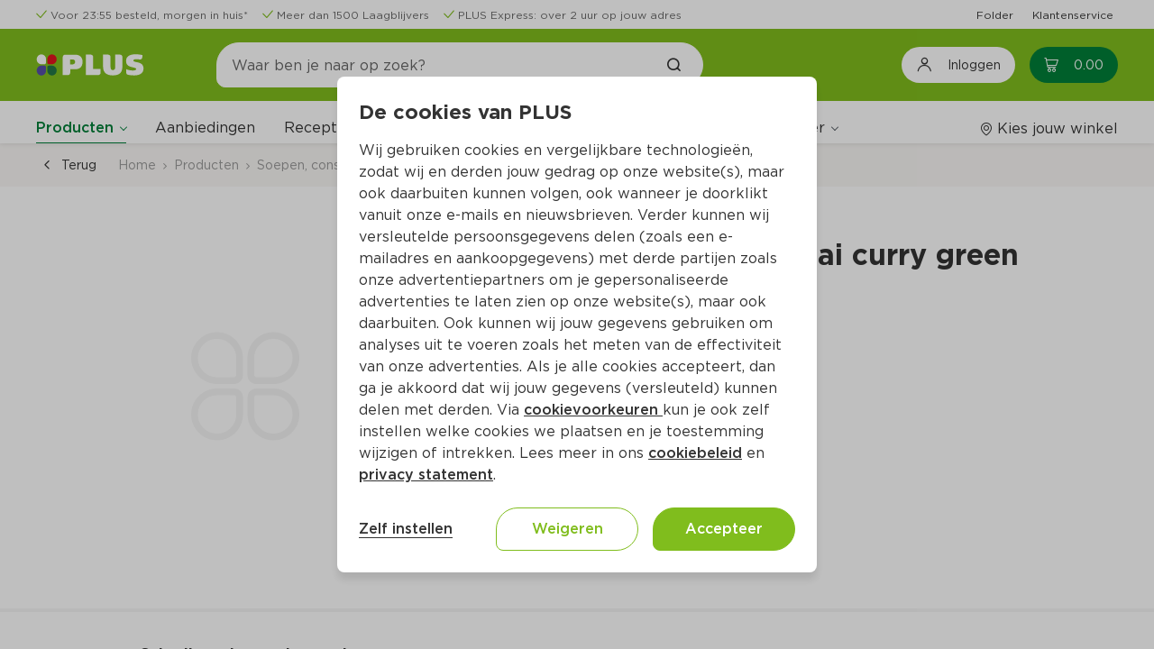

--- FILE ---
content_type: text/css
request_url: https://www.plus.nl/css/ECOP_Reactive_Theme.ECOP_Reactive_Theme.css?9QP2eoy8zed9oRFS9DSniw
body_size: 33844
content:
/* ===================================================================== */
/* ===================================================================== */
/* ECOP_Reactive_Theme                                                    */
/*                                                                       */
/*   [NOTE]                                                              */
/*      - This theme is based on Outsystems UI Theme Structure           */
/*        and CSS BEM best practices.                                    */
/*      - Below you can find the CSS map Structure that is been          */
/*        used on the Outsystems UI.                                     */
/*                                                                       */
/*                                                                       */
/*  OutSystems UI                                                        */
/*  $0 - Root - CSS Variables                                            */
/*  $1 - Resets (https://necolas.github.io/normalize.css/)               */
/*  $2 - HTML Elements                                                   */
/*       $2.1 - HTML Elements - Links                                    */
/*       $2.2 - HTML Elements - Images                                   */
/*       $2.3 - HTML Elements - Headings                                 */
/*       $2.4 - HTML Elements - Inputs and Selectors                     */
/*       $2.5 - HTML Elements - Buttons                                  */
/*  $3 - Page Layout                                                     */
/*       $3.1 - Page Layout - Header                                     */
/*              $3.1.1 - Page Layout - Header Top                        */
/*              $3.1.2 - Page Layout - Header Content                    */
/*       $3.2 - Page Layout - Menu                                       */
/*       $3.3 - Page Layout - Content                                    */
/*       $3.4 - Page Layout - Login                                      */
/*       $3.5 - Page Layout - Footer                                     */
/*  $4 - Patterns                                                        */
/*       $4.1 - Patterns - Adaptive                                      */
/*              $4.1.1   - Patterns - Adaptive - Columns                 */
/*              $4.1.2   - Patterns - Adaptive - Gallery                 */
/*              $4.1.3   - Patterns - Adaptive - MasterDetail            */
/*       $4.2 - Patterns - Content                                       */
/*              $4.2.1   - Patterns - Content - Accordion                */
/*              $4.2.2   - Patterns - Content - Alert                    */
/*              $4.2.3   - Patterns - Content - BlankSlate               */
/*              $4.2.4   - Patterns - Content - Card                     */
/*              $4.2.5   - Patterns - Content - CardBackground           */
/*              $4.2.6   - Patterns - Content - CardItem                 */
/*              $4.2.7   - Patterns - Content - CardSectioned            */
/*              $4.2.8   - Patterns - Content - ChatMessage              */
/*              $4.2.9   - Patterns - Content - FlipContent              */
/*              $4.2.10  - Patterns - Content - FloatingContent          */
/*              $4.2.11  - Patterns - Content - ListItemContent          */
/*              $4.2.12  - Patterns - Content - Section                  */
/*              $4.2.13  - Patterns - Content - Tag                      */
/*              $4.2.14  - Patterns - Content - Tooltip                  */
/*              $4.2.15  - Patterns - Content - UserAvatar               */
/*       $4.3 - Patterns - Interaction                                   */
/*              $4.3.1   - Patterns - Interaction - ActionSheet          */
/*              $4.3.2   - Patterns - Interaction - Animate              */
/*              $4.3.3   - Patterns - Interaction - AnimatedLabel        */
/*              $4.3.4   - Patterns - Interaction - Carousel             */
/*              $4.3.5   - Patterns - Interaction - DatePicker           */
/*              $4.3.6   - Patterns - Interaction - DropdownSearch       */
/*              $4.3.7   - Patterns - Interaction - DropdownTags         */
/*              $4.3.8   - Patterns - Interaction - FloatingActions      */
/*              $4.3.9   - Patterns - Interaction - HorizontalScroll     */
/*              $4.3.10  - Patterns - Interaction - LightBoxImage        */
/*              $4.3.11  - Patterns - Interaction - Notification         */
/*              $4.3.12  - Patterns - Interaction - RangeSlider          */
/*              $4.3.13  - Patterns - Interaction - Search               */
/*              $4.3.14  - Patterns - Interaction - Sidebar              */
/*              $4.3.15  - Patterns - Interaction - StackedCards         */
/*              $4.3.16  - Patterns - Interaction - Video                */
/*              $4.3.17  - Patterns - Interaction - Dropdown             */
/*       $4.4 - Patterns - Navigation                                    */
/*              $4.4.1   - Patterns - Navigation - BottomBarItem         */
/*              $4.4.2   - Patterns - Navigation - Breadcrumbs           */
/*              $4.4.3   - Patterns - Navigation - Pagination            */
/*              $4.4.4   - Patterns - Navigation - SectionIndex          */
/*              $4.4.5   - Patterns - Navigation - Tabs                  */
/*              $4.4.6   - Patterns - Navigation - Timeline              */
/*              $4.4.7   - Patterns - Navigation - Wizard                */
/*       $4.5 - Patterns - Numbers                                       */
/*              $4.5.1   - Patterns - Numbers - Badge                    */
/*              $4.5.2   - Patterns - Numbers - Counter                  */
/*              $4.5.3   - Patterns - Numbers - IconBadge                */
/*              $4.5.4   - Patterns - Numbers - ProgressBar              */
/*              $4.5.5   - Patterns - Numbers - ProgressCircle           */
/*              $4.5.6   - Patterns - Numbers - ProgressCircleFraction   */
/*       $4.6 - Patterns - Utilities                                     */
/*              $4.6.1   - Patterns - Utilities - AlignCenter            */
/*              $4.6.2   - Patterns - Utilities - ButtonLoading          */
/*              $4.6.3   - Patterns - Utilities - CenterContent          */
/*              $4.6.4   - Patterns - Utilities - MarginContainer        */
/*              $4.6.5   - Patterns - Utilities - Separator              */
/*  $5 - Widgets                                                         */
/*       $5.1  - Widgets - List                                          */
/*       $5.2  - Widgets - ListItem                                      */
/*       $5.3  - Widgets - Table                                         */
/*       $5.4  - Widgets - BulkActions                                   */
/*       $5.5  - Widgets - Form                                          */
/*       $5.6  - Widgets - Upload                                        */
/*       $5.7  - Widgets - ButtonGroup                                   */
/*       $5.8  - Widgets - Popover                                       */
/*       $5.9  - Widgets - Popup                                         */
/*       $5.10 - Widgets - FeedbackMessage                               */
/*       $5.11 - Widgets - Checkbox                                      */
/*       $5.12 - Widgets - Radio Group                                   */
/*  $6 - Styles                                                          */
/*       $6.1 - Styles - Typography                                      */
/*              $6.1.1 - Styles - Typography - Sizes Desktop             */
/*              $6.1.2 - Styles - Typography - Sizes Tablet              */
/*              $6.1.3 - Styles - Typography - Sizes Phone               */
/*              $6.1.4 - Styles - Typography - Transform                 */
/*              $6.1.5 - Styles - Typography - Weight                    */
/*       $6.2 - Styles - Colors                                          */
/*              $6.2.1 - Styles - Colors - Brand                         */
/*              $6.2.2 - Styles - Colors - Extendend                     */
/*              $6.2.3 - Styles - Colors - Neutral                       */
/*              $6.2.4 - Styles - Colors - Semantic                      */
/*       $6.3 - Styles - Space                                           */
/*              $6.3.1  - Styles - Space - Padding                       */
/*              $6.3.2  - Styles - Space - Padding Top                   */
/*              $6.3.3  - Styles - Space - Padding Right                 */
/*              $6.3.4  - Styles - Space - Padding Bottom                */
/*              $6.3.5  - Styles - Space - Padding Left                  */
/*              $6.3.6  - Styles - Space - Padding Vertical              */
/*              $6.3.7  - Styles - Space - Padding Horizontal            */
/*              $6.3.8  - Styles - Space - Margin                        */
/*              $6.3.9  - Styles - Space - Margin Top                    */
/*              $6.3.10 - Styles - Space - Margin Right                  */
/*              $6.3.11 - Styles - Space - Margin Bottom                 */
/*              $6.3.12 - Styles - Space - Margin Left                   */
/*              $6.3.13 - Styles - Space - Margin Vertical               */
/*              $6.3.14 - Styles - Space - Margin Horizontal             */
/*       $6.4 - Styles - Border Radius                                   */
/*       $6.5 - Styles - Border Size                                     */
/*       $6.6 - Styles - Elevation/Shadows                               */
/*       $6.7 - Styles - Display Flex Properties                         */
/*       $6.8 - Styles - Others                                          */
/*  $7 - Screen Transitions                                              */
/*  $8 - Custom Classes                                                  */
/*  $99 - Layout Fixes                                                   */
/*  $100 - CMS Styles                                                    */
/* ===================================================================== */
/* ===================================================================== */



/* ===================================================================== */
/*  $0 - Root - CSS Variables
/* ===================================================================== */

/* Changed CSS variables to adapt the Theme to the PLUS branding */
:root {
    --header-size: 80px;
    --header-top-bar-height: 32px;
    --side-menu-size: 100vw;
    --color-background-body: #fff;
    --color-focus-outer: var(--color-neutral-10);
}

.phone {
    --header-size: 80px;
    --color-background-body: #fff;
}

/* Scroll bar styles for the application */
body ::-webkit-scrollbar {
    width: 8px;
    height: 8px;
}

body ::-webkit-scrollbar-thumb {
    border: 2px solid rgba(0, 0, 0, 0);
    background-clip: padding-box;
    border-radius: 10px;
    background-color: var(--color-neutral-4);
}

html.overflow-auto,
body.overflow-auto {
    overflow: auto;
}

/* ===================================================================== */
/*  $2 - HTML Elements
/* ===================================================================== */


a[disabled],
a[disabled]:active,
a[disabled]:hover,
.app-menu-links a[disabled]:hover,
.app-menu-links a[disabled].active {
    color: var(--color-neutral-4);
    cursor: default;
}

a.link-with-icon[disabled],
a.link-with-icon[disabled]:active,
a.link-with-icon[disabled]:hover,
.app-menu-links a.link-with-icon[disabled]:hover,
.app-menu-links a.link-with-icon[disabled].active {
    border-bottom: solid 1px var(--color-neutral-4);
}

/*       $2.1 - HTML Elements - Links                                    */

/* $2.4 - HTML Elements - Inputs and Selectors */
.form-control[data-input] {
    height: 48px;
}

.form-control[data-input]:focus,
.form-control[data-textarea]:focus,
input[data-input]:focus,
textarea[data-textarea]:focus {
    border: var(--border-size-s) solid var(--color-neutral-9);
}

.form-control[data-input],
.form-control[data-textarea],
input[data-input],
textarea[data-textarea] {
    border: var(--border-size-s) solid var(--color-neutral-5);
    border-radius: 8px;
}

.form-control[data-input]:hover,
.form-control[data-textarea]:hover,
input[data-input]:hover,
textarea[data-textarea]:hover {
    border: var(--border-size-s) solid var(--color-neutral-9);
}

.animated-label-input .form-control[data-input]:disabled {
    border: solid var(--border-size-s) var(--color-neutral-4);
    color: var(--color-neutral-4);
}

div.dropdown-display.dropdown-disabled,
div.dropdown-display[disabled],
select.dropdown-display.dropdown-disabled,
select.dropdown-display[disabled] {
    background-color: var(--color-neutral-0);
}

/* $2.5 - HTML Elements - Buttons */
.phone .layout:not(.layout-native) .btn.no-full-width {
    width: auto;
}

/* ===================================================================== */
/*  $3 - Page Layouts
/* ===================================================================== */

.layout {
    /* Fix the flicke on the window when movving from a screen without scroll to one with it */
    margin-right: calc(-1 * (100vw - 100%));
}

.ThemeGrid_Container.content-top {
    padding: 0 var(--space-xl);
}

/* $3.1 - Page Layout - Header */

.header-topbar {
    height: var(--header-top-bar-height);
}

.header-topbar .columns:only-child>.columns-item {
    white-space: nowrap;
    overflow: hidden;
}

.fixed-header .content {
    padding-top: calc(var(--header-top-bar-height) + var(--header-size) + 44px);
}

.fixed-header .header {
    position: fixed;
    top: calc(-1*var(--header-top-bar-height));
}

.layout.menu-hidden .header {
    position: fixed;
    top: 0;
    left: 0;
    right: 0;
}

.layout.menu-hidden .content {
    padding-top: var(--header-size);
}

.header-top {
    background: var(--color-primary);
    z-index: 1;
    position: relative;
}

.desktop .header-content>.layout-application-title>[data-block*="ApplicationTitle"] .application-name {
    display: -webkit-box;
    display: -ms-flexbox;
    display: flex;
}

.layout-application-title {
    height: 40px;
    background: url(../img/ECOP_Base_Assets.PLUS_logo.svg?tDAGmsZ_PymXxmKO_6L35w);
    background-size: 120px 26px;
    background-repeat: no-repeat;
    background-position: center;
    width: 120px;
}

.header-content {
    -webkit-box-align: center;
    -ms-flex-align: center;
    align-items: center;
}

.tablet .layout-top .header-navigation {
    position: static;
    height: auto;
}

.tablet .menu-icon {
    display: none;
}

.tablet .app-menu-content {
    position: static;
    width: auto;
    will-change: unset;
    -webkit-transform: none;
    -ms-transform: none;
    transform: none;
}

.tablet .app-menu-content {
    padding: 0;
}

.tablet .app-menu-links {
    padding: 0;
    display: block;
}

.phone .app-menu-content.submenu-open .app-menu-links {
    overflow: unset;
}

.phone .app-menu-content .app-menu-links {
    overflow-x: hidden;
}

.phone .osui-submenu {
    width: 100vh;
}

.tablet .layout:not(.layout-side) .app-menu-links a.active {
    border-bottom: 1px solid var(--color-secondary);
}

.tablet .layout:not(.layout-side) .app-menu-links .osui-submenu__items a.active:not(-not-active) {
    border-bottom: 0;
}

.phone .header {
    position: fixed;
    top: 0;
    left: 0;
    right: 0;
}

.phone .content {
    padding-top: 130px;
}

.phone .layout-top .header-navigation {
    position: relative;
    height: auto;
    display: block;
    -webkit-box-flex: 0;
    -ms-flex: none;
    flex: none;
    width: 100%;
}

.phone .header .header-content {
    -ms-flex-wrap: wrap;
    flex-wrap: wrap;
}

.phone .layout-top .header-navigation {
    margin-top: var(--space-base);
}

.phone .layout-top .header-navigation-right,
.phone .columns.phone-break-all > .columns-item.header-navigation-right{
    position: fixed;
    top: var(--space-base);
    right: var(--space-base);
    height: auto;
    z-index: 3;
    width: auto;
}

.phone .header-topbar {
    display: none;
}

.phone .header-top {
    height: auto;
    padding: var(--space-base) 0 var(--space-s) 0;
}

.phone .header-menubar {
    height: 0;
    overflow: hidden;
    padding: 0;
    margin: 0;
    border: 0;
    -webkit-box-shadow: none;
    box-shadow: none;
}

.header-menubar {
    -webkit-transition: all .2s linear;
    -o-transition: all .2s linear;
    transition: all .2s linear;
}

/* Can't use this since it will break the computation for the menu available space (responsive menu items)
.desktop .menu-wrapper.columns > .columns-item .app-menu-content:not(.submenu-open),
.tablet .menu-wrapper.columns > .columns-item .app-menu-content:not(.submenu-open) {
    overflow: hidden;
}
*/

.header-menubar-wrapper {
    -webkit-transition: all .2s linear;
    -o-transition: all .2s linear;
    transition: all .2s linear;
    background-color: var(--color-neutral-0);
}

.fixed-header.hide-menu .header-menubar-wrapper {
    margin-top: -60px;
    overflow: hidden;
    opacity: 0;
    position: relative;
    z-index: 0;
}

.menu-icon-line {
    background-color: var(--color-neutral-0);
    height: 2px;
}

.menu-icon.menu-icon-line {
    position: relative;
    overflow: visible;
    margin-right: var(--space-m);
    top: -6px;
}

.menu-icon.menu-icon-line:before {
    content: '';
    position: absolute;
    background-color: var(--color-neutral-0);
    height: 2px;
    width: 100%;
    transform: translateY(-6px);
}

.menu-icon.menu-icon-line:after {
    content: '';
    position: absolute;
    background-color: var(--color-neutral-0);
    height: 2px;
    width: 100%;
    transform: translateY(6px);
}

.menu-icon-label {
    position: absolute;
    transform: translateY(5px);
    padding-top: 20px;
    color: var(--color-neutral-0);
    font-size: 8px;
}

.desktop .search.right-side-icon-search {
    margin-left: var(--space-xxl);
    margin-right: var(--space-xxl);
    max-width: 540px;
}

.search.right-side-icon-search .search-input:after {
    right: var(--space-base);
    left: unset;
    content: "\e943";
    font-family: "plus-icon";
    font-size: 16px;
    padding: 0 var(--space-xs);
    color: var(--color-neutral-9);
    font-weight: 600;
}

.search.right-side-icon-search .form-control[data-input] {
    padding-left: var(--space-base);
    padding-right: var(--space-xl);
}

.header .search input {
    border-radius: 50px 50px 50px 20px;
    border: 1px solid var(--color-primary);
    -webkit-transition: border-radius .3s ease-out;
    -o-transition: border-radius .3s ease-out;
    transition: border-radius .3s ease-out;
}

.header .search input:hover,
.header .search input:active,
.header .search input:focus {
    border: 1px solid var(--color-primary);
}

.osx.tablet .layout-top:not(.menu-visible) .header-navigation {
    pointer-events: all;
}

/* $3.2 - Page Layout - Menu */

.columns.menu-wrapper .columns-item:last-child {
    text-align: right;
}

.tablet .columns.menu-wrapper .columns-item:last-child {
    margin-right: calc(-1 * var(--space-m) / 2);
    padding-right: var(--space-m);
    background-color: var(--color-neutral-0);
    z-index: 0;
}

.layout:not(.layout-side) .app-menu-links a {
    border-bottom: 1px solid transparent;
}

.layout:not(.layout-side) .app-menu-links .osui-submenu__items a:hover {
    background-color: var(--color-neutral-0);
}

.layout:not(.layout-side) .app-menu-links a.active {
    border-bottom: 1px solid var(--color-secondary);
}

.app-menu-links a:hover,
.app-menu-links a.active {
    color: var(--color-secondary);
}

.app-menu-links a.active {
    font-weight: var(--font-semi-bold);
}

.osui-submenu {
    cursor: auto;
}

/* Remove the transitions from the menu when moving from phone to tablet/desktop */
.desktop nav .global-links-wrapper *:not(.osui-submenu__items),
.tablet nav .global-links-wrapper *:not(.osui-submenu__items) {
    -webkit-transition: none;
    -o-transition: none;
    transition: none;
}

.layout:not(.layout-side) .app-menu-links .link-wrapper>a,
.layout:not(.layout-side) .app-menu-links .osui-submenu {
    padding-bottom: var(--space-xs);
    height: 100%;
}

.layout:not(.layout-side) .app-menu-links .osui-submenu__header__item a:not(:first-child) {
    margin-left: var(--space-base);
}

.osui-submenu__header,
.desktop .osui-submenu__header:hover {
    border: 0;
    padding: 0;
    white-space: nowrap;
}

.desktop .osui-submenu__header__item a:hover {
    color: var(--color-secondary);
}

.desktop .osui-submenu.active .osui-submenu__header {
    border-bottom: 1px solid var(--color-secondary);
    font-weight: 500;
    padding-bottom: 2px;
}

.desktop .osui-submenu.active .osui-submenu__header__item,
.desktop .osui-submenu.active .osui-submenu__header__item a,
.desktop .osui-submenu.active .osui-submenu__header:hover .osui-submenu__header__item,
.desktop .osui-submenu__items a.active:hover,
.desktop .osui-submenu__items a:hover {
    color: var(--color-secondary);
}

.tablet .osui-submenu.osui-submenu--is-open:not(.products-submenu)>.osui-submenu__items {
    opacity: 1;
    pointer-events: auto;
    -webkit-transform: translateY(0px);
    -ms-transform: translateY(0px);
    transform: translateY(0px);
    position: absolute;
    top: calc(100% + var(--space-xs));
    padding: var(--space-s) var(--space-none);
    border: var(--border-size-s) solid var(--color-neutral-4);
    -webkit-box-shadow: var(--shadow-m);
    box-shadow: var(--shadow-m);
}

.desktop .osui-submenu.active .osui-submenu__header__icon:before {
    border-color: var(--color-secondary);
}

.desktop .layout:not(.layout-side) .app-menu-links .osui-submenu__items a.active {
    border: 0;
}

.tablet .osui-submenu {
    width: auto;
    display: -webkit-inline-box;
    display: -ms-inline-flexbox;
    display: inline-flex;
}

.tablet .app-menu-links {
    -webkit-box-flex: 1;
    -ms-flex: 1;
    flex: 1;
    display: -webkit-box;
    display: -ms-flexbox;
    display: flex;
    -webkit-box-orient: horizontal;
    -webkit-box-direction: normal;
    -ms-flex-direction: row;
    flex-direction: row;
    -ms-flex-wrap: wrap;
    flex-wrap: wrap;
}

.desktop .app-menu-content,
.tablet .app-menu-content {
    -webkit-box-orient: horizontal;
    -webkit-box-direction: normal;
    -ms-flex-direction: row;
    flex-direction: row;
    -webkit-box-align: end;
    -ms-flex-align: end;
    align-items: flex-end;
}

.tablet .osui-submenu__header {
    border: 0;
    padding: 0;
    height: 100%;
}

.layout:not(.layout-side) .app-menu-links .osui-submenu {
    padding-bottom: var(--space-xs);
    height: 100%;
}

.layout:not(.layout-side) .app-menu-links .osui-submenu.active {
    padding-bottom: 0;
}

.osui-submenu.active .osui-submenu__header {
    border: 0;
}

.osui-submenu.active .osui-submenu__header__item,
.osui-submenu.active .osui-submenu__header__item a {
    color: var(--color-secondary);
    font-weight: 500;
}

.osui-submenu.active .osui-submenu__header__icon:before {
    border-color: var(--color-secondary);
}

.tablet .osui-submenu.active .osui-submenu__header,
.phone .osui-submenu.active .osui-submenu__header {
    border: 0;
}

.tablet .osui-submenu.active .osui-submenu__header {
    border-bottom: 1px solid var(--color-secondary);
    border-color: var(--color-secondary);
}


/*Force non active styles in active submenu items */
.tablet .osui-submenu.active.force-not-active .osui-submenu__header,
.desktop .osui-submenu.active.force-not-active .osui-submenu__header {
    border-color: transparent;
    font-weight: 400;
}

.tablet .osui-submenu.active.force-not-active .osui-submenu__header__item,
.tablet .osui-submenu.active.force-not-active .osui-submenu__header__item a,
.desktop .osui-submenu.active.force-not-active .osui-submenu__header__item,
.desktop .osui-submenu.active.force-not-active .osui-submenu__header__item a {
    font-weight: 400;
}


.tablet .osui-submenu.active.force-not-active .osui-submenu__header:hover .osui-submenu__header__item,
.tablet .osui-submenu.active.force-not-active .osui-submenu__header:hover .osui-submenu__header__item a,
.desktop .osui-submenu.active.force-not-active .osui-submenu__header:hover .osui-submenu__header__item,
.desktop .osui-submenu.active.force-not-active .osui-submenu__header:hover .osui-submenu__header__item a {
    color: var(--color-secondary);
}

.tablet .osui-submenu.active.force-not-active:not(.osui-submenu--is-open) .osui-submenu__header__item,
.tablet .osui-submenu.active.force-not-active:not(.osui-submenu--is-open) .osui-submenu__header__item a,
.desktop .osui-submenu.active.force-not-active:not(.osui-submenu--is-open) .osui-submenu__header__item,
.desktop .osui-submenu.active.force-not-active:not(.osui-submenu--is-open) .osui-submenu__header__item a {
    color: var(--color-neutral-9);
}

.osui-submenu.active.force-not-active .osui-submenu__header__icon:before {
    border-color: var(--color-neutral-9);
}

/* Submenu More-links Fix   */
.tablet .more-links .osui-submenu .osui-submenu__header__item, 
.tablet .more-links .osui-submenu .osui-submenu__header__item a {
    color: var(--color-neutral-8);
}

.tablet .more-links .osui-submenu.active .osui-submenu__header__item, 
.tablet .more-links .osui-submenu.active .osui-submenu__header__item a {
    color: var(--color-secondary);
    font-weight: var(--font-semi-bold);
}

.osui-submenu .more-links .osui-submenu .osui-submenu__header__icon:before {
    border-color: var(--color-neutral-8);
}

.osui-submenu .more-links .osui-submenu.active .osui-submenu__header__icon:before {
    border-color: var(--color-secondary);
}


/*Responsive menu items */
.menu-links > .link-wrapper:not(.christmas-package-shop):nth-child(1n+9) {
    display: none;
}

/* Rule for when "previously-bought-articles" link is missing (logged out user scenario) */
.menu-links:not(:has(.previously-bought-articles)) > .link-wrapper:not(.christmas-package-shop):nth-child(1n+8) {
    display: none;
}

.layout:not(.layout-side) .app-menu-links .more-links > .link-wrapper:not(.christmas-package-shop),
.layout:not(.layout-side) .app-menu-links .more-links > a:not(.christmas-package-shop):nth-of-type(1),
.layout:not(.layout-side) .app-menu-links .more-links > a:not(.christmas-package-shop):nth-of-type(2),
.layout:not(.layout-side) .app-menu-links .more-links > a:not(.christmas-package-shop):nth-of-type(3),
.layout:not(.layout-side) .app-menu-links .more-links > a:not(.christmas-package-shop):nth-of-type(4) {
    display: none;
}

@media (min-width: 1200px) and (max-width: 1260px) {
    /* Logged in scenario: 9 total items, hide from 8th onwards (last visible is 7th) */
    .menu-links:has(.previously-bought-articles) > .link-wrapper:not(.christmas-package-shop):nth-child(1n+8) {
        display: none;
    }
    /* Logged out scenario: 8 total items, hide from 7th onwards (last visible is 6th) */
    .menu-links:not(:has(.previously-bought-articles)) > .link-wrapper:not(.christmas-package-shop):nth-child(1n+7) {
        display: none;
    }
    .layout:not(.layout-side) .app-menu-links .more-links > a:not(.christmas-package-shop):nth-of-type(4) {
        display: inline-flex;
    }
}

@media (min-width: 1090px) and (max-width: 1199px) {
    /* Logged in scenario: 9 total items, hide from 7th onwards (last visible is 6th) */
    .menu-links:has(.previously-bought-articles) > .link-wrapper:not(.christmas-package-shop):nth-child(1n+7) {
        display: none;
    }
    /* Logged out scenario: 8 total items, hide from 6th onwards (last visible is 5th) */
    .menu-links:not(:has(.previously-bought-articles)) > .link-wrapper:not(.christmas-package-shop):nth-child(1n+6) {
        display: none;
    }
    .layout:not(.layout-side) .app-menu-links .more-links > a:not(.christmas-package-shop):nth-of-type(4),
    .layout:not(.layout-side) .app-menu-links .more-links > a:not(.christmas-package-shop):nth-of-type(3) {
        display: inline-flex;
    }
}

@media (min-width: 1030px) and (max-width: 1089px) {
    /* Logged in scenario: 9 total items, hide from 6th onwards (last visible is 5th) */
    .menu-links:has(.previously-bought-articles) > .link-wrapper:not(.christmas-package-shop):nth-child(1n+6) {
        display: none;
    }
    /* Logged out scenario: 8 total items, hide from 5th onwards (last visible is 4th) */
    .menu-links:not(:has(.previously-bought-articles)) > .link-wrapper:not(.christmas-package-shop):nth-child(1n+5) {
        display: none;
    }
    .layout:not(.layout-side) .app-menu-links .more-links > a:not(.christmas-package-shop):nth-of-type(4),
    .layout:not(.layout-side) .app-menu-links .more-links > a:not(.christmas-package-shop):nth-of-type(3),
    .layout:not(.layout-side) .app-menu-links .more-links > a:not(.christmas-package-shop):nth-of-type(2) {
        display: inline-flex;
    }
}

@media (min-width: 915px) and (max-width: 1029px) {
    /* Logged in scenario: 9 total items, hide from 5th onwards (last visible is 4th) */
    .menu-links:has(.previously-bought-articles) > .link-wrapper:not(.christmas-package-shop):nth-child(1n+5) {
        display: none;
    }
    /* Logged out scenario: 8 total items, hide from 4th onwards (last visible is 3rd) */
    .menu-links:not(:has(.previously-bought-articles)) > .link-wrapper:not(.christmas-package-shop):nth-child(1n+4) {
        display: none;
    }
    .layout:not(.layout-side) .app-menu-links .more-links > a:not(.christmas-package-shop):nth-of-type(4),
    .layout:not(.layout-side) .app-menu-links .more-links > a:not(.christmas-package-shop):nth-of-type(3),
    .layout:not(.layout-side) .app-menu-links .more-links > a:not(.christmas-package-shop):nth-of-type(2) {
        display: inline-flex;
    }
    .layout:not(.layout-side) .app-menu-links .more-links > .link-wrapper:not(.christmas-package-shop) {
        display: block;
    }
}

@media (min-width: 768px) and (max-width: 914px) {
    /* Logged in scenario: 9 total items, hide from 4th onwards (last visible is 3rd) */
    .menu-links:has(.previously-bought-articles) > .link-wrapper:not(.christmas-package-shop):nth-child(1n+4) {
        display: none;
    }
    /* Logged out scenario: 8 total items, hide from 3rd onwards (last visible is 2nd) */
    .menu-links:not(:has(.previously-bought-articles)) > .link-wrapper:not(.christmas-package-shop):nth-child(1n+3) {
        display: none;
    }
    .layout:not(.layout-side) .app-menu-links .more-links > a:not(.christmas-package-shop):nth-of-type(4),
    .layout:not(.layout-side) .app-menu-links .more-links > a:not(.christmas-package-shop):nth-of-type(3),
    .layout:not(.layout-side) .app-menu-links .more-links > a:not(.christmas-package-shop):nth-of-type(2),
    .layout:not(.layout-side) .app-menu-links .more-links > a:not(.christmas-package-shop):nth-of-type(1) {
        display: inline-flex;
    }
    .layout:not(.layout-side) .app-menu-links .more-links > .link-wrapper:not(.christmas-package-shop) {
        display: block;
    }
}

@media screen and (max-width: 767px) {
    .layout:not(.layout-side) .app-menu-links .more-links > .link-wrapper:not(.christmas-package-shop),
    .layout:not(.layout-side) .app-menu-links .more-links > a:not(.christmas-package-shop):nth-of-type(1),
    .layout:not(.layout-side) .app-menu-links .more-links > a:not(.christmas-package-shop):nth-of-type(2),
    .layout:not(.layout-side) .app-menu-links .more-links > a:not(.christmas-package-shop):nth-of-type(3),
    .layout:not(.layout-side) .app-menu-links .more-links > a:not(.christmas-package-shop):nth-of-type(4) {
        display: none;
    }
}





/* $3.3 - Page Layout - Content */

.layout .main-content {
    padding: 0;
}

.layout.layout-content-min-height .main-content {
    min-height: calc(100vh - 290px);
}

.phone .layout.layout-content-min-height .main-content {
    min-height: calc(100vh - 270px);
}

.content-section-full.ThemeGrid_Container {
    padding: var(--space-l) var(--space-xl);
}

.phone .content-section-full.ThemeGrid_Container {
    padding-bottom: var(--space-m);
    padding-left: calc(var(--os-safe-area-left) + var(--space-base));
    padding-right: calc(var(--os-safe-area-right) + var(--space-base));
    padding-top: var(--space-m);
}

.tablet .content-section-full.ThemeGrid_Container {
    padding: var(--space-m);
}

.content-section-full.ThemeGrid_Container.no-padding-top {
    padding-top: 0;
}

.content-section-full.ThemeGrid_Container.no-padding-bottom {
    padding-bottom: 0;
}

.content-section-full.ThemeGrid_Container.no-padding-left {
    padding-left: 0;
}

.content-section-full.ThemeGrid_Container.no-padding-right {
    padding-right: 0;
}

/* ===================================================================== */
/*  $4 - Patterns                                                        */
/* ===================================================================== */

/* $4.2.1 - Patterns - Content - Accordion */

[data-block*="AccordionItem"]:first-child .section-expandable {
    border-top: 0;
}

.phone .section-expandable .section-expandable-title,
.section-expandable .section-expandable-title,
.section-expandable .section-expandable-content,
.section-expandable .section-expandable-content.is--expanded,
.section-expandable .section-expandable-content.is--collapsed {
    padding-left: 0;
    padding-right: 0;
}

/* $4.2.11  - Patterns - Content - ListItemContent */
.desktop .list .list-item:hover:not(.list-item-selected) {
    background-color: var(--color-neutral-0);
}

/* $4.2.13  - Patterns - Content - Tag */
.tag {
    font-weight: normal;
    color: var(--color-neutral-9);
    max-width: 100%;
}

.tag span {
    white-space: nowrap;
    overflow: hidden;
    -o-text-overflow: ellipsis;
    text-overflow: ellipsis;
}

/* $4.3.5   - Patterns - Interaction - DatePicker */

.calendar-help {
    display: none;
}


/* $4.3.14  - Patterns - Interaction - Sidebar */
.osui-sidebar:after {
    pointer-events: none;
}

.osui-sidebar__header {
    border-bottom: 1px solid var(--color-neutral-3);
    display: -webkit-box;
    display: -ms-flexbox;
    display: flex;
    -webkit-box-pack: justify;
    -ms-flex-pack: justify;
    justify-content: space-between;
    padding: var(--space-base) var(--space-m);
    font-size: var(--font-size-h4);
    font-weight: var(--font-semi-bold);
    -webkit-box-align: center;
    -ms-flex-align: center;
    align-items: center;
}

.osui-sidebar__header a[data-link] {
    display: inline-flex;
    font-size: var(--font-size-xs);
    padding: var(--space-base);
    margin: calc(-1 * var(--space-base));
}

.osui-sidebar__header a[data-link].hidden{
    display: none;
}

.osui-sidebar__content {
    padding: 0;
}

.osui-sidebar__footer {
    box-shadow: 0 -1px 5px 0 rgba(51, 51, 51, 0.15);
    z-index: 1;
}

.active-screen .osui-sidebar--is-open.osui-sidebar--has-overlay.overlay-pointer-events-none::before {
    pointer-events: inherit;
    cursor: auto;
}

.phone .osui-sidebar {
    --sidebar-width: 100vw;
    max-width: 100vw;
}

.phone .osui-sidebar__header {
    padding: var(--space-base);
    font-size: var(--font-size-h2);
}

.phone .osui-sidebar .osui-sidebar__header a .icon-plus-close {
    font-size: 16px;
}

.phone .osui-sidebar__content .side-menu__wrapper {
    padding: var(--space-base);
}

.tablet .osui-sidebar__content .side-menu__wrapper {
    padding: var(--space-m);
}

/* $4.3.17  - Patterns - Interaction - Dropdown */
.dropdown-container.dropdown-expanded>div.dropdown-display {
    border-color: var(--color-neutral-9);
}

.dropdown-container.dropdown-expanded>div.dropdown-display:hover,
.dropdown-container.dropdown-expanded>div.dropdown-display:active {
    border-color: var(--color-neutral-9);
}

.dropdown-expanded.dropdown-container:after {
    border-left-color: var(--color-neutral-9);
    border-bottom-color: var(--color-neutral-9);
}

.dropdown-container>div.dropdown-list {
    margin-top: var(--space-base);
    -webkit-box-shadow: 0 0 8px 0 rgba(0, 0, 0, 0.3);
    box-shadow: 0 0 8px 0 rgba(0, 0, 0, 0.3);
    cursor: pointer;
}

div.dropdown-display-content>span,
div.dropdown-display-content>div {
    font-size: var(--font-size-base);
}

.dropdown-container>div.dropdown-display:hover,
.dropdown-container>select.dropdown-display:hover {
    border: var(--border-size-s) solid var(--color-neutral-9);
}

.dropdown-container:not(.dropdown-sort-options)>div.dropdown-display,
.dropdown-container:not(.dropdown-sort-options)>select.dropdown-display {
    padding-right: var(--space-l);
    border-radius: 8px;
    height: 56px;
}

.dropdown-container .dropdown-popup-row-selected {
    background-color: var(--color-neutral-0);
    color: var(--color-secondary);
}

.dropdown-container .dropdown-popup-row:hover,
.dropdown-container .dropdown-popup-row-selected:hover {
    background: var(--color-neutral-0);
    color: var(--color-secondary);
}

.dropdown-container:not(.dropdown-sort-options):after {
    top: 22px;
    width: 10px;
    height: 10px;
    border-color: var(--color-neutral-9);
}

.dropdown-container.dropdown-sort-options>div.dropdown-display,
.dropdown-container.dropdown-sort-options>select.dropdown-display {
    height: 48px;
    border-radius: 8px;
}

.dropdown-container.dropdown-sort-options:after {
    width: 10px;
    height: 10px;
    top: 18px;
}


/* $4.4.2   - Patterns - Navigation - Breadcrumbs           */
/*Bradcrums Layout Placeholder */
.breadcrums-wrapper {
    display: -webkit-box;
    display: -ms-flexbox;
    display: flex;
    -webkit-box-pack: justify;
    -ms-flex-pack: justify;
    justify-content: space-between;
    background: var(--color-neutral-1);
    height: 48px;
    -webkit-box-align: center;
    -ms-flex-align: center;
    align-items: center;
    font-size: var(--font-size-s);
}

.breadcrums-wrapper a {
    display: -webkit-box;
    display: -ms-flexbox;
    display: flex;
    font-size: var(--font-size-s);
    -webkit-box-align: center;
    -ms-flex-align: center;
    align-items: center;
}

.breadcrums-wrapper a .icon-plus {
    font-size: 10px;
    padding: 7px;
}

/* Breadcrums Pattern */
.breadcrums-wrapper .breadcrums-left-content {
    display: -webkit-box;
    display: -ms-flexbox;
    display: flex;
    -webkit-box-align: center;
    -ms-flex-align: center;
    align-items: center;
}

.breadcrums-wrapper .breadcrums-left-content .breadcrumbs-content .breadcrumbs-item,
.breadcrums-wrapper .breadcrums-left-content .breadcrumbs-content .breadcrumbs-item a:not(:hover),
.breadcrums-wrapper .breadcrums-left-content .breadcrumbs-content .breadcrumbs-item .icon {
    color: var(--color-neutral-5);
}

/* Menu links reactive */
.menu-links {
    display: -webkit-box;
    display: -ms-flexbox;
    display: flex;
    width: 100%;
}

.more-link-wrapper {
    padding-left: var(--space-base);
    position: relative;
}

.menu-links>.link-wrapper:not(:first-child) {
    padding-left: var(--space-base);
}

.link-wrapper {
    padding-right: var(--space-base);
    white-space: nowrap;
}

.global-links-wrapper {
    width: 100%;
}

.tablet .app-menu-content .app-menu-links,
.desktop .app-menu-content .app-menu-links {
    overflow-y: unset;
    width: 100%;
}

.desktop .osui-submenu--is-open:not(.products-submenu)>.osui-submenu__items .osui-submenu__items,
.tablet .osui-submenu--is-open:not(.products-submenu)>.osui-submenu__items .osui-submenu__items {
    left: calc(100% - 4px);
    top: -1px;
    height: calc(100% + 2px);
    border-radius: 0 var(--border-radius-soft) var(--border-radius-soft) 0;
    -webkit-transition: none;
    -o-transition: none;
    transition: none;
    position: absolute;
    opacity: 0;
}

.desktop .osui-submenu--is-open:not(.products-submenu)>.osui-submenu__items .osui-submenu--is-open .osui-submenu__items,
.tablet .osui-submenu--is-open:not(.products-submenu)>.osui-submenu__items .osui-submenu--is-open .osui-submenu__items {
    opacity: 1;
}

.desktop .osui-submenu .osui-submenu,
.tablet .osui-submenu .osui-submenu {
    width: 100%;
    pointer-events: all;
    position: static;
}

.desktop .layout:not(.layout-side) .app-menu-links .osui-submenu .osui-submenu:hover .osui-submenu__header__icon:before,
.tablet .layout:not(.layout-side) .app-menu-links .osui-submenu .osui-submenu:hover .osui-submenu__header__icon:before {
    border-color: var(--color-secondary);
}

.desktop .layout:not(.layout-side) .app-menu-links .osui-submenu .osui-submenu:hover .osui-submenu__header__item,
.tablet .layout:not(.layout-side) .app-menu-links .osui-submenu .osui-submenu:hover .osui-submenu__header__item {
    color: var(--color-secondary);
}

.desktop .osui-submenu .osui-submenu .osui-submenu__header,
.tablet .osui-submenu .osui-submenu .osui-submenu__header {
    width: 100%;
    padding: 8px 16px;
    pointer-events: none;
    -webkit-box-pack: justify;
    -ms-flex-pack: justify;
    justify-content: space-between;
}

.desktop .osui-submenu .osui-submenu .osui-submenu__header__icon,
.desktop .osui-submenu .osui-submenu--is-open .osui-submenu__header__icon,
.tablet .osui-submenu .osui-submenu .osui-submenu__header__icon,
.tablet .osui-submenu .osui-submenu--is-open .osui-submenu__header__icon {
    -webkit-transform: rotate(-135deg);
    -ms-transform: rotate(-135deg);
    transform: rotate(-135deg);
    -webkit-transition: none;
    -o-transition: none;
    transition: none;
    top: 0;
}

.desktop .layout:not(.layout-side) .app-menu-links .osui-submenu__items .link-wrapper>a,
.tablet .layout:not(.layout-side) .app-menu-links .osui-submenu__items .link-wrapper>a {
    padding: var(--space-s) var(--space-base);
    width: 100%;
}

.desktop .osui-submenu--is-open .osui-submenu__header__icon,
.tablet .osui-submenu--is-open .osui-submenu__header__icon {
    top: 1px;
    -webkit-transform: rotate(135deg);
    -ms-transform: rotate(135deg);
    transform: rotate(135deg);
}


.desktop .osui-submenu--is-open .osui-submenu__items {
    opacity: 0;
    -webkit-transform: translateY(-8px);
    -ms-transform: translateY(-8px);
    transform: translateY(-8px);
}

.desktop .osui-submenu--is-open>.osui-submenu__items {
    opacity: 1;
    pointer-events: auto;
    -webkit-transform: translateY(0px);
    -ms-transform: translateY(0px);
    transform: translateY(0px);
}

.desktop .more-links .link-wrapper,
.tablet .more-links .link-wrapper {
    padding: 0;
}

/* Menu Links - Responsive */

.phone .global-links-wrapper {
    padding-bottom: var(--space-base);
}

.phone .menu-links {
    -webkit-box-orient: vertical;
    -webkit-box-direction: normal;
    -ms-flex-direction: column;
    flex-direction: column;
}

.phone .app-menu-links .link-wrapper,
.phone .app-menu-links .more-link-wrapper {
    height: 56px;
    width: 100%;
    display: -webkit-box;
    display: -ms-flexbox;
    display: flex;
    border-top: 1px solid var(--color-neutral-3);
    padding: 0;
    background: var(--color-neutral-0);
}

.phone .app-menu-links .link-wrapper>div,
.phone .app-menu-links .more-link-wrapper>div {
    width: 100%;
    display: -webkit-box;
    display: -ms-flexbox;
    display: flex;
}

.phone .layout:not(.layout-side) .app-menu-links .link-wrapper>a,
.phone .layout:not(.layout-side) .app-menu-links .more-link-wrapper>a {
    width: 100%;
    padding: 0 var(--space-base);
}

.desktop .app-menu-header,
.tablet .app-menu-header {
    display: none;
}

.phone .app-menu-header {
    display: -webkit-box;
    display: -ms-flexbox;
    display: flex;
    -webkit-box-pack: justify;
    -ms-flex-pack: justify;
    justify-content: space-between;
    padding: var(--space-base);
    background: var(--color-primary);
    color: var(--color-neutral-0);
    -webkit-box-align: center;
    -ms-flex-align: center;
    align-items: center;
}

.phone .app-menu-links {
    padding-top: 0;
    background: var(--color-neutral-1);
    display: block;
}

.phone .app-menu-header--close {
    position: absolute;
    z-index: 3;
    top: 16px;
    right: 16px;
}

.phone .app-menu-header--close a {
    font-size: 12px;
    padding: 16px;
    margin: -16px;
    color: var(--color-neutral-0);
}

.phone .app-menu-header--title {
    font-weight: var(--font-semi-bold);
}

.desktop .app-menu-links .app-menu-bottom,
.tablet .app-menu-links .app-menu-bottom {
    display: none;
}

.phone .app-menu-links .app-menu-bottom .link-wrapper {
    border: 0;
}

.link-wrapper .osui-sidebar {
    white-space: pre-wrap;
}

.osui-submenu.osui-submenu .osui-submenu__header:after {
    content: '';
    background: rgba(51, 51, 51, 0.4);
    position: fixed;
    top: 160px;
    left: 0;
    right: 0;
    z-index: -1;
    width: 100%;
    height: 0;
    pointer-events: auto;
    opacity: 0;
    -webkit-transition: opacity .2s linear;
    -o-transition: opacity .2s linear;
    transition: opacity .2s linear;
}

.osui-submenu.osui-submenu--is-open .osui-submenu__header:after {
    height: 100%;
    opacity: 1;
}

.layout.fixed-header .osui-submenu .osui-submenu__header:after {
    top: 128px;
}

.osui-submenu .osui-submenu .osui-submenu__header:after {
    display: none;
}

/* Products Category Submenu */
.osui-submenu.products-submenu .osui-submenu__items {
    padding: var(--space-none) var(--space-s);
    width: 465px;
    overflow-y: auto;
    overflow-x: hidden;
    overscroll-behavior: none;
    display: none;
    max-height: calc(100vh - 200px);
    border-radius: 8px;
    -webkit-box-shadow: 0 2px 6px 0 rgba(51, 51, 51, 0.2);
    box-shadow: 0 2px 6px 0 rgba(51, 51, 51, 0.2);
    transform: translateY(-200vh);
}

.desktop .osui-submenu--is-open .osui-submenu__items,
.tablet .osui-submenu--is-open .osui-submenu__items,
.phone .osui-submenu--is-open .osui-submenu__items{
  display:-webkit-box;
  display:-ms-flexbox;
  display:flex;
  transform: translateY(0);
}

.osui-submenu.products-submenu .osui-submenu__items a {
    border: 0;
    padding: 0 var(--space-xs);
    display: block;
    width: 100%;
}

.osui-submenu.products-submenu .category-list-wrapper {
    padding: 0px var(--space-s);
}


.osui-submenu.products-submenu .search-list-item {
    padding: var(--space-s) 0px;
    min-height: 56px;
}


.osui-submenu.products-submenu .search-list-item .list-item-content-left img {
    max-width: 40px;
    max-height: 40px;
}

.osui-submenu.products-submenu .search-list-item .list-item-content-title {
    font-size: var(--font-size-base);
    color: var(--color-neutral-9);
}

.osui-submenu.products-submenu .search-list-item .list-item-content-left:not(:empty) {
    padding-right: var(--space-base);
}

.osui-submenu.products-submenu .search-list-item .icon-plus-arrow-left,
.osui-submenu.products-submenu .search-list-item .icon-plus-arrow-right {
    font-size: 12px;
}

.osui-submenu.products-submenu a:hover .search-list-item .list-item-content-title,
.osui-submenu.products-submenu a:hover .search-list-item .list-item-content-text {
    color: var(--color-secondary);
}

.osui-submenu.products-submenu .search-content-wrapper>div:last-child .search-list-item {
    border-bottom: 0;
}

.header-menubar-wrapper .header-menubar .search-content-wrapper{
    padding: 0 var(--space-xs);
}

.desktop .osui-submenu:hover>.osui-submenu__header .osui-submenu__header__item,
.tablet .osui-submenu:hover>.osui-submenu__header .osui-submenu__header__item {
    color: var(--color-secondary);
}

.desktop .osui-submenu:hover>.osui-submenu__header .osui-submenu__header__icon:before,
.tablet .osui-submenu:hover>.osui-submenu__header .osui-submenu__header__icon:before {
    border-color: var(--color-secondary);
}

.desktop .osui-submenu .osui-submenu__header:hover,
.tablet .osui-submenu .osui-submenu__header:hover {
    cursor: pointer;
    color: var(--color-secondary);
}

.category-list-wrapper .no-image-wrapper {
    height: 40px;
    width: 40px;
    display: -webkit-box;
    display: -ms-flexbox;
    display: flex;
    -webkit-box-pack: center;
    -ms-flex-pack: center;
    justify-content: center;
    -webkit-box-align: center;
    -ms-flex-align: center;
    align-items: center;
    overflow: hidden;
}

.phone .category-list-wrapper .no-image-wrapper {
    height: 64px;
    width: 64px;
}

/* Submenu Responsive */
.phone .layout:not(.layout-side) .app-menu-links .link-wrapper .osui-submenu {
    padding-bottom: 0;
}

.phone .osui-submenu.osui-submenu--is-open {
    position: fixed;
    top: 0;
    left: 0;
    width: 100vw;
    height: 100vh;
    z-index: 2;
    background: var(--color-neutral-0);
}

.tablet .osui-submenu .osui-submenu__items {
    position: absolute;
    top: calc(100% + var(--space-xs));
}

.phone .osui-submenu .osui-submenu__header {
    width: 100%;
    padding: 0 var(--space-base);
    display: -webkit-box;
    display: -ms-flexbox;
    display: flex;
    -webkit-box-flex: 1;
    -ms-flex: 1;
    flex: 1;
    -webkit-transition: none;
    -o-transition: none;
    transition: none;
}

.phone .osui-submenu--is-open .osui-submenu__header {
    width: 100%;
    padding: var(--space-base);
    -webkit-box-flex: unset;
    -ms-flex: unset;
    flex: unset;
    pointer-events: none;
    border: 0;
    background: var(--color-primary);
    color: var(--color-neutral-0);
}

.phone .osui-submenu:not(.osui-submenu--is-open) .osui-submenu__header:hover,
.phone .osui-submenu:not(.osui-submenu--is-open) .osui-submenu__header:hover * {
    color: var(--color-secondary);
    cursor: pointer;
}

.phone .osui-submenu.osui-submenu--is-open .osui-submenu__header:hover {
    cursor: pointer;
}

.phone .osui-submenu .osui-submenu__items {
    width: 100%;
    height: 100%;
    max-height: unset;
    padding: 0;
    border-radius: 0;
    -webkit-box-shadow: none;
    box-shadow: none;
    background: var(--color-neutral-1);
    overflow-y: auto;
}

.phone .osui-submenu.products-submenu .osui-submenu__items,
.phone .osui-submenu.store-info-submenu .osui-submenu__items,
.phone .osui-submenu.store-picker-submenu .osui-submenu__items,
.phone .osui-submenu.reserve-moment-submenu .osui-submenu__items {
    background: var(--color-neutral-0);
}

.phone .osui-submenu.reserve-moment-submenu .osui-submenu__items > div {
    height: 100%;
}

.phone .osui-submenu:not(.products-submenu, .store-info-submenu, .store-picker-submenu, .reserve-moment-submenu) .osui-submenu__items a {
    background: var(--color-neutral-0);
    padding: var(--space-base);
    border: 0;
    border-top: 1px solid var(--color-neutral-3);
}

.phone .store-picker-submenu.has-product-conflict .osui-submenu__header__item:before {
    display: none;
}

.phone .osui-submenu .osui-submenu__header__icon:before {
    content: "\e908";
    font-family: 'plus-icon';
    border: 0;
    -webkit-transition: none;
    -o-transition: none;
    transition: none;
    width: auto;
    height: auto;
}

.phone .osui-submenu--is-dropdown .osui-submenu__header__icon {
    font-size: 14px;
    top: unset;
    -webkit-transform: none;
    -ms-transform: none;
    transform: none;
}

.phone .osui-submenu--is-dropdown.osui-submenu--is-open .osui-submenu__header__icon {
    display: none;
}

.phone .osui-submenu--is-open .osui-submenu__header__icon:before {
    content: "\e912";
    border: 0;
    color: var(--color-neutral-0);
    height: auto;
    width: auto;
    font-size: 12px;
    pointer-events: none;
}

.phone .osui-submenu .osui-submenu__header__item {
    -webkit-transition: none;
    -o-transition: none;
    transition: none;
}

.osui-submenu.active.force-not-active:not(.osui-submenu--is-open) .osui-submenu__header__item {
    color: var(--color-neutral-9);
    font-weight: 400;
}

.phone .osui-submenu.osui-submenu--is-open .osui-submenu__header__item {
    color: var(--color-neutral-0);
    font-weight: var(--font-semi-bold);
}

.phone .osui-submenu.osui-submenu--is-open .osui-submenu__header__item:before {
    content: "\e90a";
    font-family: 'plus-icon';
    margin-right: var(--space-base);
    pointer-events: all;
}

.phone .osui-submenu.products-submenu .search-list-item .list-item-content-left img {
    max-width: 64px;
    max-height: 64px;
}

.phone .osui-submenu.products-submenu .search-list-item .icon-plus-arrow-right {
    font-size: 14px;
}

.phone .osui-submenu.products-submenu .search-list-item {
    padding: var(--space-s) var(--space-base);
}

/* $3.5 - Page Layout - Footer */

.footer-wrapper {
    position: fixed;
    bottom: 0;
    left: 0;
    right: 0;
    padding: var(--space-base) 0;
    z-index: 99;
    box-shadow: 0 -1px 5px 0 rgba(51, 51, 51, 0.15);
}

.phone .other-info-links-wrapper {
    display: -webkit-box;
    display: -ms-flexbox;
    display: flex;
    -webkit-box-orient: vertical;
    -webkit-box-direction: normal;
    -ms-flex-direction: column;
    flex-direction: column;
    margin-bottom: var(--space-m);
}

.tablet .section-card-wrapper .footer-contacts-wrapper {
    display: -webkit-box;
    display: -ms-flexbox;
    display: flex;
    -webkit-box-align: center;
    -ms-flex-align: center;
    align-items: center;
}

.tablet .section-card-wrapper .footer-contacts-wrapper .footer-phone-number {
    margin-left: 100px;
    margin-top: 0;
    width: 170px;
}

.other-info-section:before {
    content: '';
    border-bottom: solid 1px var(--color-neutral-9);
    position: absolute;
    width: calc(100% - 2 * var(--space-xl));
    left: var(--space-xl);
}

.tablet .other-info-section:before {
    width: calc(100% - 2 * var(--space-m));
    left: var(--space-m);
}

.phone .other-info-section:before {
    display: none;
}

.footer-contacts-wrapper .weekdays-text,
.footer-contacts-wrapper .weekend-text{
    word-break: normal;
}

/* $4.4.7   - Patterns - Navigation - Wizard */
.wizard-wrapper-item.next {
    cursor: default !important;
    /* cursor:pointer is set as inline style by the default Wizard Item component JS, !important is required in this situation */
}

.wizard-item-icon {
    width: auto;
    background-color: var(--color-neutral-3);
    color: var(--color-neutral-5);
    border-radius: 24px;
    border: 0;
    margin: 0 14px;
    height: 24px;
    font-size: var(--font-size-s);
    font-weight: var(--font-semi-bold);
    padding: 0 var(--space-base);
}

.wizard-item-icon-wrapper:before {
    width: 12px;
    overflow: hidden;
    border: 0;
    height: 1px;
    background: none;
    right: unset;
    left: 0px;
    transform: translate(-50%, -50%);
}

.wizard-wrapper-item.past .wizard-item-icon,
.wizard-wrapper-item.active .wizard-item-icon {
    background-color: var(--color-secondary);
    color: var(--color-neutral-0);
}

.wizard-wrapper-item.past .wizard-item-icon-wrapper:before {
    background: none;
    border-top: 1px solid var(--color-secondary);
}

.wizard-wrapper-item.active .wizard-item-icon-wrapper:before {
    background: none;
    border-top: 1px solid var(--color-secondary);
}

.wizard-wrapper-item.next .wizard-item-icon-wrapper:before {
    background: none;
    border-top: 1px solid var(--color-neutral-3);
}

.wizard-wrapper.centered-no-flex [data-block*=WizardItem] {
    flex: unset;
    width: auto;
}

.wizard-wrapper.centered-no-flex {
    justify-content: center;
}

.phone .wizard-wrapper.wizard-checkout .wizard-wrapper-item:not(.active) .wizard-item-icon,
.tablet .checkout-wrapper.b2b-checkout .wizard-wrapper.wizard-checkout .wizard-wrapper-item:not(.active) .wizard-item-icon {
    padding: 0 8px;
    min-width: 24px;
}

.phone .wizard-item-icon {
    margin: 0 10px;
}

.wizard-checkout .wizard-item-icon {
    white-space: nowrap;
}


/* $4.6.2   - Patterns - Utilities - ButtonLoading */

.osui-btn-loading .btn>* {
    font-size: var(--font-size-base);
}

/* $4.6.5   - Patterns - Utilities - Separator */

.separator.separator-horizontal.separator-size-xs {
    height: 4px;
}

/* ===================================================================== */
/*  $5 - Widgets
/* ===================================================================== */

/* $5.7  - Widgets - ButtonGroup */
.button-group-secondary .button-group-item.button-group-selected-item {
    background-color: var(--color-secondary);
    color: var(--color-neutral-0);
    border: var(--border-size-s) solid var(--color-secondary);
}

.button-group-secondary .button-group-item {
    font-size: var(--font-size-base);
    font-weight: 400;
    border: var(--border-size-s) solid var(--color-neutral-4);
    color: var(--color-neutral-5);
    height: 48px;
}

.button-group-secondary .button-group-item:last-child {
    border-radius: 0 8px 8px 0;
}

.button-group-secondary .button-group-item:first-child {
    border-radius: 8px 0 0 8px;
}

.button-group-secondary .button-group-item:not(.button-group-selected-item):hover {
    color: var(--color-secondary);
    border-color: var(--color-secondary);
}

/* $5.8  - Widgets - Popover */

[data-popover]>.popover-background-window {
    z-index: 104;
}

/* $5.10  - Widgets - FeedbackMessage */

.feedback-message {
    padding: var(--space-base);
    right: unset;
    border-radius: 8px;
}

.feedback-message-text {
    font-weight: var(--font-regular);
}

.phone .feedback-message,
.tablet .feedback-message {
    border-radius: 0;
}

/* ================================================================ */
/*  $6 - Styles                                                     */
/* ================================================================ */

/* ================================================================ */
/*  $6.1 - Styles - Typography                                      */
/* ================================================================ */
h1,
.heading1,
h2,
.heading2,
h3,
.heading3,
h4,
.heading4,
h5,
.heading5,
h6,
.heading6,
.font-size-display {
    font-weight: 700;
}

/* $8 - Custom Classes */

.white-space-normal{
    white-space: normal;
}

.cursor-default {
    cursor: default;
}


/* Bundle-card-wrapper custom */

.deliveryBundle_lp_content_valid_bundles .bundle-card-label{
    display: none;
}

.deliveryBundle_lp_content_valid_bundles .bundle-card-content{
    border-top-left-radius: 8px;
    border-top-right-radius: 8px;
    border: 2px solid var(--color-neutral-3);
    border-bottom: 0px;
}

.deliveryBundle_lp_content_valid_bundles.bundle-card-wrapper > div:last-of-type {
    height: 140px;
}


/*The below class is needed because there is an onclick event in a div that is setting an unwanted element.style 
This class is used in the Product/Promotion banner block in the CMS_ProductPromotionBanner_RCW module*/
.cursor-default-important {
    cursor: default !important;
}

.cursor-pointer {
    cursor: pointer;
}

.cursor-not-allowed {
    cursor: not-allowed;
}

.content-max-width-m {
    max-width: 720px;
    margin: auto;
}

/* Bundle Card */

.bundle-card-wrapper {
    border-radius: 8px;
    text-align: center;
    max-width: 322px;
    margin: auto;
    overflow: hidden;
    display: flex;
    flex-direction: column;
    height: 100%;
}

.bundle-card-wrapper.is--selected {
    border-color: var(--color-secondary);
}

.bundle-card-wrapper.is--height-auto > div:last-of-type {
    height: auto;
}

.bundle-card-label {
    background: var(--color-secondary);
    height: 32px;
    text-align: center;
    color: var(--color-neutral-0);
    font-weight: 500;
    border: 2px 2px 0 2px solid var(--color-neutral-3);
    border-radius: 8px 8px 0 0;
    display: flex;
    align-items: center;
    justify-content: center;
}

.bundle-card-label:empty {
    background: transparent;
    color: transparent;
}

.bundle-card-content {
    padding: var(--space-base);
}

.bundle-card-wrapper .separator {
    width: calc(100% - 2*var(--space-base));
    margin-left: var(--space-base);
}

.bundle-card-bottom {
    font-weight: 500;
    padding: var(--space-base);
}

.bundle-card-bottom .btn {
    width: 100%;
    border-bottom-left-radius: 8px;
    margin-top: auto;
}

.bundle-card-wrapper.is--selected .bundle-card-label {
    border-color: var(--color-secondary);
    border-bottom: 2px solid var(--color-secondary);
}

.bundle-card-wrapper > div {
    border: 2px solid var(--color-neutral-3);
    border-top: 0;
    border-bottom: 0;
}

.bundle-card-wrapper > div:last-of-type {
    border-bottom: 2px solid var(--color-neutral-3);
    border-radius: 0 0 8px 8px;
    height: 167px;
    display: flex;
    flex-direction: column;
}

.bundle-card-wrapper > div:first-of-type {
    border: 2px solid var(--color-neutral-3);
    border-bottom: 0;
}

.bundle-card-wrapper.is--selected > div {
    border-color: var(--color-secondary);
}


/* Bundle List */
.bundle-card-list > div {
    flex: 1;
}

.bundle-card-list {
    display: flex;
    align-items: stretch;
    gap: var(--space-s);
}

.bundle-card-list .bundle-card-content {
    flex: 1;
}

.bundle-card-list .bundle-card-wrapper {
    display: flex;
    height: 100%;
}

.phone .bundle-card-list {
    flex-direction: column;
}

.phone .bundle-card-list .font-size-h4 {
    font-size: var(--font-size-h3);
}


/* Card Icon Top */

.card-icon-top {
    text-align: center;
}

.card-icon-top--icon {
    background: var(--color-secondary-light);
    display: inline-flex;
    height: 72px;
    width: 72px;
    align-items: center;
    justify-content: center;
    font-size: 40px;
    border-radius: var(--border-radius-circle);
}

.card-icon-top--title {
    margin-top: var(--space-m);
    margin-bottom: var(--space-base);
    font-size: var(--font-size-h6);
    font-weight: var(--font-bold);
}

.phone .card-icon-top--title {
    font-size: var(--font-size-h4);
}

.card-icon-top--icon div[data-block*="IconBadge"],
.card-icon-top--icon .icon-badge,
.card-icon-top--icon .icon-badge > div {
    display: inline-flex;
}

.card-icon-top--icon .icon-badge .badge {
    left: 70%;
    top: 6px;
}

/* ================================================================ */
/*  Delvery Bundle Payment Successful Page                                               */
/* ================================================================ */

.container_delivery_offers{
    background-color: var(--color-tertiary-light);
    display: flex;
    justify-content: space-between;
    align-items: center;
    border-radius: var(--space-s);
    padding: var(--space-base); 
    height: 120px;
}

.container_delivery_cart{
    background-color: var(--color-banner-campaign-dark-green);
    display: flex;
    justify-content: space-between;
    align-items: center;
    border-radius: var(--space-s);
    padding: var(--space-base);
    height: 120px;
}

.container_delivery_cart .icon-plus::before{
    font-size: 64px;
}

a:has(.container_delivery_offers),
a:has(.container_delivery_cart),
a .container_delivery_offers,
a .container_delivery_cart {
    color: var(--color-link);
    text-decoration: none;
}

a:has(.container_delivery_offers):hover,
a:has(.container_delivery_cart):hover,
a:hover .container_delivery_offers,
a:hover .container_delivery_cart {
    text-decoration: underline;
}



/* ================================================================ */
/*  Product List Page                                               */
/* ================================================================ */
.plp-content-wrapper {
    display: -webkit-box;
    display: -ms-flexbox;
    display: flex;
}

.plp-content-wrapper .plp-results-wrapper {
    -webkit-box-flex: 1;
    -ms-flex: 1;
    flex: 1;
}

.desktop .plp-content-wrapper .plp-filters-wrapper {
    width: 240px;
    margin-right: var(--space-xl)
}

.list.list-group.plp-filter-section-list {
    max-height: 800px;
    overflow-y: auto;
}

.plp-content-wrapper .list.list-group:not(.plp-results-list) .list-item:hover label,
.plp-content-wrapper .list.list-group:not(.plp-results-list) .list-item:hover,
.plp-content-wrapper .list.list-group:not(.plp-results-list) .list-item label:hover {
    color: var(--color-secondary);
    cursor: pointer;
}

.plp-content-wrapper .list.list-group .list-item {
    cursor: pointer;
}

.plp-content-wrapper .search-list-item .list-item-content-left img {
    max-width: 40px;
    max-height: 40px;
    padding-right: 0;
    margin-right: var(--space-s);
}

.plp-filters-wrapper .list-item-content-title {
    font-size: var(--font-size-base);
}

.plp-filters-wrapper .search-list-item .icon-plus {
    font-size: 0.7em;
}

.plp-filters-wrapper a:hover,
.plp-filters-wrapper a:hover .list-item-content-text {
    color: var(--color-secondary);
}

.plp-filters-wrapper .list-item-content {
    padding: var(--space-s) 0;
    border-bottom: unset;
}

.plp-filters-wrapper .list-group>span:nth-of-type(1)>div {
    border-top: 1px solid var(--color-neutral-3);
}

.plp-filters-wrapper .selected-filters {
    padding-top: var(--space-base);
}

.desktop .plp-filters-wrapper>div+.selected-filters {
    border-top: 1px solid var(--color-neutral-3);
}

.desktop .plp-filters-wrapper .accordion-wrapper .accordion {
    border-top: 1px solid var(--color-neutral-3);
}

.phone .plp-filters-wrapper.has-filters-selected .accordion-wrapper .accordion,
.tablet .plp-filters-wrapper.has-filters-selected .accordion-wrapper .accordion {
    border-top: 1px solid var(--color-neutral-3);
}

.plp-filters-wrapper .section-expandable .section-expandable-title,
.plp-filters-wrapper .section-expandable .section-expandable-content {
    padding-left: 0;
    padding-right: 0;
}

.plp-filters-wrapper .section-expandable .section-expandable-title {
    padding-top: var(--space-base);
    padding-bottom: var(--space-base);
}

.plp-filters-wrapper .section-expandable {
    border: 0;
    border-bottom: 1px solid var(--color-neutral-3);
}

.plp-filters-wrapper [data-block*="AccordionItem"]:last-child .section-expandable {
    border-bottom: 1px solid var(--color-neutral-3);
}

.plp-content-wrapper .selected-filters {
    display: -webkit-box;
    display: -ms-flexbox;
    display: flex;
    -webkit-box-orient: vertical;
    -webkit-box-direction: normal;
    -ms-flex-direction: column;
    flex-direction: column;
}

.phone .plp-sort-btn-wrapper .sort-label,
.tablet .plp-sort-btn-wrapper .sort-label {
    display: none;
}

.desktop .plp-sort-btn-wrapper .neutral-button {
    display: none;
}

.product-list-page-layout .main-content {
    background: var(--color-neutral-0);
}

.plp-results-wrapper .top-information {
    margin: var(--space-m) 0 var(--space-l);
    display: -webkit-box;
    display: -ms-flexbox;
    display: flex;
    -webkit-box-pack: justify;
    -ms-flex-pack: justify;
    justify-content: space-between;
}

.plp-results-wrapper .plp-results-list {
    display: -ms-grid;
    display: grid;
    grid-template-columns: repeat(auto-fill, minmax(240px, 1fr));
    grid-gap: var(--space-xl);
}

.plp-results-wrapper .plp-results-list > script {
    display: none!important;
}

.plp-results-wrapper .top-information .dropdown-container {
    width: 199px;
}

.neutral-button {
    background: var(--color-neutral-0);
    color: var(--color-neutral-9);
    height: 48px;
    min-width: 164px;
    display: -webkit-box;
    display: -ms-flexbox;
    display: flex;
    -webkit-box-pack: justify;
    -ms-flex-pack: justify;
    justify-content: space-between;
    -webkit-box-align: center;
    -ms-flex-align: center;
    align-items: center;
    padding: var(--space-base);
    border: var(--border-size-s) solid var(--color-neutral-5);
    border-radius: 8px;
    cursor: pointer;
}

.neutral-button:hover {
    border-color: var(--color-neutral-9);
}

.neutral-button {
    min-width: unset;
    width: 100%;
}

.phone .plp-results-wrapper .dropdown-container.dropdown[data-dropdown] .dropdown-display-content {
    overflow: hidden;
}

.phone .plp-results-wrapper .dropdown-container.dropdown [data-expression] {
    white-space: nowrap;
    -o-text-overflow: ellipsis;
    text-overflow: ellipsis;
    overflow: hidden;
}

.phone .plp-content-wrapper .dropdowns-wrapper>div,
.phone .plp-content-wrapper .dropdowns-wrapper {
    width: 100%;
}

.phone .plp-content-wrapper .dropdowns-wrapper .vertical-align>div {
    -webkit-box-flex: 1;
    -ms-flex: 1;
    flex: 1;
}

.tablet .dropdown-container.dropdown {
    min-width: 165px;
    width: auto;
}

.phone .dropdown-container.dropdown {
    min-width: 100px;
}

.phone .plp-results-wrapper .plp-results-list {
    display: block;
}

.phone .plp-results-list .plp-item-wrapper {
    border-bottom: solid 1px var(--color-neutral-2);
}

.phone .plp-results-list:first-child {
    border-top: solid 1px var(--color-neutral-2);
}

.phone .content .main-content {
    padding: 0;
}

.phone .plp-results-wrapper .plp-results-header {
    padding: 0 var(--space-base);
}

.phone .plp-results-wrapper .top-information {
    margin: var(--space-m) 0 var(--space-l);
    display: -webkit-box;
    display: -ms-flexbox;
    display: flex;
    -webkit-box-orient: vertical;
    -webkit-box-direction: reverse;
    -ms-flex-direction: column-reverse;
    flex-direction: column-reverse;
    -webkit-box-align: start;
    -ms-flex-align: start;
    align-items: start;
}

.phone .plp-results-wrapper .top-information>div:first-child {
    margin-top: var(--space-m);
}

.plp-filters-wrapper .plp-filters-header {
    display: -webkit-box;
    display: -ms-flexbox;
    display: flex;
    -webkit-box-pack: justify;
    -ms-flex-pack: justify;
    justify-content: space-between;
    padding: var(--space-base);
    border-bottom: 1px solid var(--color-neutral-3);
    position: fixed;
    top: 0;
    left: 0;
    right: 0;
    height: 60px;
    z-index: 1;
    background: var(--color-neutral-0);
}

.plp-filters-wrapper .plp-filters-header .heading2 {
    font-size: 20px;
}

.plp-filters-header a {
    padding-left: var(--space-base);
}

.plp-filters-wrapper .filters-wrapper-button {
    padding: var(--space-base);
    position: sticky;
    position: -webkit-sticky;
    /* Safari */
    bottom: 0;
    background: var(--color-neutral-0);
    -webkit-box-shadow: 0 -3px 4px 0 rgb(51 51 51 / 25%);
    box-shadow: 0 -3px 4px 0 rgb(51 51 51 / 25%);
}

.plp-filters-wrapper .accordion-wrapper {
    -webkit-box-flex: 1;
    -ms-flex: 1;
    flex: 1;
    overflow: auto;
}

.phone .plp-filters-wrapper .accordion-wrapper,
.tablet .plp-filters-wrapper .accordion-wrapper {
    padding: 0 var(--space-base) 0;
    margin-top: 60px;
}

.phone .plp-filters-wrapper .selected-filters,
.tablet .plp-filters-wrapper .selected-filters {
    margin: 0 var(--space-base);
    transform: translateY(60px);
}

.phone .plp-filters-wrapper .selected-filters .list,
.tablet .plp-filters-wrapper .selected-filters .list {
    margin-bottom: var(--space-s);
}

.desktop .plp-filters-wrapper .selected-filters .list {
    margin-bottom: var(--space-base);
}

.phone .plp-checkbox-wrapper.add-margin-top,
.tablet .plp-checkbox-wrapper.add-margin-top {
    margin-top: var(--space-base);
}

.desktop .plp-checkbox-wrapper.add-margin-top {
    margin-top: var(--space-m);
}


.tablet .product-list-page-layout .main-content,
.desktop .product-list-page-layout .main-content {
    padding-top: 0;
}

.desktop .breadcrums-wrapper {
    margin-left: calc(-1*var(--space-xl));
    margin-right: calc(-1*var(--space-xl));
    padding: var(--space-base) var(--space-xl);
}


.tablet .breadcrums-wrapper {
    padding: var(--space-base) 0;
}

.tablet .plp-filters-wrapper,
.phone .plp-filters-wrapper {
    display: -webkit-box;
    display: -ms-flexbox;
    display: flex;
    background-color: var(--color-neutral-0);
    -webkit-box-orient: vertical;
    -webkit-box-direction: normal;
    -ms-flex-direction: column;
    flex-direction: column;
    height: 100%;
    left: calc(-1 * var(--side-menu-size));
    position: fixed;
    top: 0;
    -webkit-transform: translateX(0) translateZ(0);
    transform: translateX(0) translateZ(0);
    -webkit-transition: -webkit-transform 130ms ease-in;
    transition: -webkit-transform 130ms ease-in;
    -o-transition: transform 130ms ease-in;
    transition: transform 130ms ease-in;
    transition: transform 130ms ease-in, -webkit-transform 130ms ease-in;
    width: var(--side-menu-size);
    will-change: transform;
    z-index: 105;
}

.tablet .filters-visible.plp-filters-wrapper,
.phone .filters-visible.plp-filters-wrapper {
    -webkit-transform: translateX(var(--side-menu-size)) translateZ(0);
    transform: translateX(var(--side-menu-size)) translateZ(0);
    -webkit-transition: -webkit-transform 330ms ease-out;
    transition: -webkit-transform 330ms ease-out;
    -o-transition: transform 330ms ease-out;
    transition: transform 330ms ease-out;
    transition: transform 330ms ease-out, -webkit-transform 330ms ease-out;
}

/*PLP Banners */

.tablet .plp-results-list {
    overflow: visible;
    grid-gap: var(--space-m);
}


/* PLP and My Account Cart Item Adpatation */

.desktop .product-list-page-layout .cart-item-wrapper:not(.plp-item-row-mode).list-item .list-item-content .list-item-content-left,
.tablet .product-list-page-layout .cart-item-wrapper:not(.plp-item-row-mode).list-item .list-item-content .list-item-content-left,
.desktop .my-account-layout__wrapper .cart-item-wrapper:not(.plp-item-row-mode).list-item .list-item-content .list-item-content-left,
.tablet .my-account-layout__wrapper .cart-item-wrapper:not(.plp-item-row-mode).list-item .list-item-content .list-item-content-left {
    max-width: unset;
    padding: 0;
    width: 100%;
    -webkit-box-flex: unset;
    -ms-flex: unset;
    flex: unset;
}

.desktop .product-list-page-layout .cart-item-wrapper:not(.plp-item-row-mode).list-item .list-item-content,
.tablet .product-list-page-layout .cart-item-wrapper:not(.plp-item-row-mode).list-item .list-item-content,
.desktop .my-account-layout__wrapper .cart-item-wrapper:not(.plp-item-row-mode).list-item .list-item-content,
.tablet .my-account-layout__wrapper .cart-item-wrapper:not(.plp-item-row-mode).list-item .list-item-content {
    -webkit-box-orient: vertical;
    -webkit-box-direction: normal;
    -ms-flex-flow: column;
    flex-flow: column;
    height: 100%;
}

.desktop .product-list-page-layout .cart-item-wrapper:not(.plp-item-row-mode).list-item .image-loader-wrapper img,
.tablet .product-list-page-layout .cart-item-wrapper:not(.plp-item-row-mode).list-item .image-loader-wrapper img,
.desktop .my-account-layout__wrapper .cart-item-wrapper:not(.plp-item-row-mode).list-item .image-loader-wrapper img,
.tablet .my-account-layout__wrapper .cart-item-wrapper:not(.plp-item-row-mode).list-item .image-loader-wrapper img {
    max-height: 120px;
    max-width: 120px;
}

.desktop .product-list-page-layout .cart-item-wrapper:not(.plp-item-row-mode).list-item .image-loader-wrapper img{
    max-height: 132px;
    max-width: 132px;
}

.desktop .product-list-page-layout .cart-item-wrapper:not(.plp-item-row-mode).list-item,
.tablet .product-list-page-layout .cart-item-wrapper:not(.plp-item-row-mode).list-item,
.desktop .my-account-layout__wrapper .cart-item-wrapper:not(.plp-item-row-mode).list-item,
.tablet .my-account-layout__wrapper .cart-item-wrapper:not(.plp-item-row-mode).list-item {
    max-height: unset;
    min-height: 328px;
    height: 100%;
    margin: 0 auto;
    padding: var(--space-base);
    border-radius: 8px;
    border: solid 1px var(--color-neutral-2);
}

.desktop .product-list-page-layout .cart-item-wrapper:not(.plp-item-row-mode).list-item {
    min-width: 232px;
    max-width: 280px;
}

.tablet .product-list-page-layout .cart-item-wrapper:not(.plp-item-row-mode).list-item {
    min-width: 224px;
    max-width: 280px;
}

.desktop .product-list-page-layout .cart-item-wrapper:not(.plp-item-row-mode).list-item .plp-item-image-container,
.tablet .product-list-page-layout .cart-item-wrapper:not(.plp-item-row-mode).list-item .plp-item-image-container,
.desktop .my-account-layout__wrapper .cart-item-wrapper:not(.plp-item-row-mode).list-item .plp-item-image-container,
.tablet .my-account-layout__wrapper .cart-item-wrapper:not(.plp-item-row-mode).list-item .plp-item-image-container {
    width: 100%;
    height: 120px;
}

.desktop .product-list-page-layout .cart-item-wrapper:not(.plp-item-row-mode).list-item .list-item-content-center,
.tablet .product-list-page-layout .cart-item-wrapper:not(.plp-item-row-mode).list-item .list-item-content-center,
.desktop .my-account-layout__wrapper .cart-item-wrapper:not(.plp-item-row-mode).list-item .list-item-content-center,
.tablet .my-account-layout__wrapper .cart-item-wrapper:not(.plp-item-row-mode).list-item .list-item-content-center {
    width: 100%;
    padding-bottom: var(--space-base);
    -webkit-box-flex: 5;
    -ms-flex: 5;
    flex: 5;
}

.desktop .product-list-page-layout .cart-item-wrapper:not(.plp-item-row-mode).list-item .list-item-content-right,
.tablet .product-list-page-layout .cart-item-wrapper:not(.plp-item-row-mode).list-item .list-item-content-right,
.desktop .my-account-layout__wrapper .cart-item-wrapper:not(.plp-item-row-mode).list-item .list-item-content-right,
.tablet .my-account-layout__wrapper .cart-item-wrapper:not(.plp-item-row-mode).list-item .list-item-content-right {
    -ms-flex-item-align: end;
    align-self: flex-end;
}

.desktop .product-list-page-layout .cart-item-wrapper:not(.plp-item-row-mode).list-item .plp-item-price,
.tablet .product-list-page-layout .cart-item-wrapper:not(.plp-item-row-mode).list-item .plp-item-price,
.desktop .my-account-layout__wrapper .cart-item-wrapper:not(.plp-item-row-mode).list-item .plp-item-price,
.tablet .my-account-layout__wrapper .cart-item-wrapper:not(.plp-item-row-mode).list-item .plp-item-price {
    position: absolute;
    bottom: var(--space-base);
    left: var(--space-base);
}

.desktop .product-list-page-layout .cart-item-wrapper:not(.plp-item-row-mode).list-item .slider-content,
.tablet .product-list-page-layout .cart-item-wrapper:not(.plp-item-row-mode).list-item .slider-content,
.desktop .my-account-layout__wrapper .cart-item-wrapper:not(.plp-item-row-mode).list-item .slider-content,
.tablet .my-account-layout__wrapper .cart-item-wrapper:not(.plp-item-row-mode).list-item .slider-content {
    -webkit-box-shadow: none;
    box-shadow: none;
    top: unset;
    bottom: var(--space-base);
    padding: var(--space-base) 0;
}

.plp-image-logo {
    text-align: left;
}

.cart-item-price {
    color: var(--color-neutral-9);
}

.desktop .cart-item-wrapper:not(.plp-item-row-mode).list-item .plp-item-complementary-top.ph:empty,
.tablet .cart-item-wrapper:not(.plp-item-row-mode).list-item .plp-item-complementary-top.ph:empty {
    display: inherit;
    padding: 0;
    height: 23px;
}

.phone .plp-results-list .list-item-content-right {
    padding-left: var(--space-base);
}

.desktop .plp-item-wrapper .slider-content.show .columns3 .columns-item:nth-child(1),
.tablet .plp-item-wrapper .slider-content.show .columns3 .columns-item:nth-child(1) {
    right: 102px;
}

.desktop .plp-item-wrapper.list-item .slider-content,
.tablet .plp-item-wrapper.list-item .slider-content {
    width: 134px;
}

.desktop .plp-item-wrapper .slider-content.show .columns3 .columns-item:nth-child(2),
.tablet .plp-item-wrapper .slider-content.show .columns3 .columns-item:nth-child(2) {
    right: calc(50% + 8px);
    font-size: 16px;
}

.remove-mode .btn.btn-action.remove {
    background-color: var(--color-neutral-0);
}

.cart-item-wrapper.plp-item-row-mode.list-item {
    padding: var(--space-base) 0;
}

.phone .cart-item-wrapper.plp-item-row-mode.list-item {
    padding: var(--space-base);
}

.cart-item-wrapper:hover .plp-item-image,
.cart-item-wrapper:hover .cart-item-image{
    transform: translate(0px, 0px);
}

.cart-item-wrapper .plp-item-image,
.cart-item-wrapper .cart-item-image {
    transform: translate(0px, 0px) scale(0.9, 0.9);
    transition: transform .1s linear;
}

.cart-item-wrapper:hover .plp-item-name,
.cart-item-wrapper:hover .cart-item-name {
    text-decoration: underline;
}

/* PLP No results page */
.plp-content-wrapper.is-empty {
    display: -webkit-box;
    display: -ms-flexbox;
    display: flex;
    -webkit-box-pack: center;
    -ms-flex-pack: center;
    justify-content: center;
}

.plp-content-wrapper .empty-state-icon-container {
    margin-top: var(--space-m);
}

.plp-content-wrapper .empty-state-icon-container img {
    height: 176px;
}

.plp-content-wrapper .plp-empty-state {
    margin-top: var(--space-m);
}

.phone .plp-content-wrapper .empty-state>div:first-child {
    margin-top: var(--space-m);
}

.phone .empty-state .plp-empty-state {
    margin-top: var(--space-base);
}

/* ================================================================ */
/*  Excluded Categories                                             */
/* ================================================================ */

.my-account-main-content__wrapper .excluded-categories__wrapper .excluded-category{
    height: 24px;
}

.my-account-main-content__wrapper .excluded-categories__wrapper .manage-excluded-categories__list .list-item{
    padding: 0;
    margin-top: var(--space-s);
    border-bottom: unset;
}

.my-account-main-content__wrapper .excluded-categories__wrapper .manage-excluded-categories__list .list-item:first-of-type,
.excluded-categories__sidebar .excluded-products-categories__list div:first-of-type {
    margin-top: 0;
}

.my-account-main-content__wrapper .manage-child-account .debit-number input[data-input] {
    margin-bottom: 0;
}

/* ================================================================ */
/*  Custom Classes                                                  */
/* ================================================================ */
.phone .app-menu-links .hidden-on-phone,
.phone .hidden-on-phone {
    display: none;
}

.desktop .hide-in-desktop,
.tablet .hide-in-tablet,
.phone .hide-in-phone {
    display: none;
}

/* ================================================================ */
/*  Custom Patterns                                                 */
/* ================================================================ */

/* Icon Badge - Cart Badge */

.cart-badge .cart-badge-price {
    white-space: nowrap;
}

.icon-badge.cart-badge>div:first-child {
    background: var(--color-secondary);
    display: -webkit-inline-box;
    display: -ms-inline-flexbox;
    display: inline-flex;
    color: var(--color-neutral-0);
    height: 40px;
    padding: 8px 16px;
    border-radius: 30px;
    white-space: nowrap;
    min-width: 98px;
    font-size: var(--font-size-s);
    -webkit-box-pack: justify;
    -ms-flex-pack: justify;
    justify-content: space-between;
    -webkit-box-align: center;
    -ms-flex-align: center;
    align-items: center;
}

a.cart-badge-link:active .icon-badge.cart-badge>div:first-child,
a.cart-badge-link:hover .icon-badge.cart-badge>div:first-child {
    background: var(--color-secondary-hover);
}

.icon-badge.cart-badge>div:first-child .icon-plus-cart {
    font-size: var(--font-size-base);
}

.icon-badge.cart-badge .badge {
    left: unset;
    right: 0;
    top: -8px;
    font-size: 10px;
    height: 16px;
    min-width: 16px;
    width: auto;
    padding: 0;
    display: -webkit-inline-box;
    display: -ms-inline-flexbox;
    display: inline-flex;
    -webkit-box-align: center;
    -ms-flex-align: center;
    align-items: center;
    -webkit-box-pack: center;
    -ms-flex-pack: center;
    justify-content: center;
    -webkit-transform: translateY(0px);
    -ms-transform: translateY(0px);
    transform: translateY(0px);
}

.icon-badge.cart-badge.badge-hide-number .badge {
    display: none;
}

.icon-badge.cart-badge .badge span {
    padding-bottom: 2px;
}

@media (max-width: 360px) {
    .phone .icon-badge.cart-badge>div:first-child .icon-plus-cart {
        display: none;
    }

    .phone .icon-badge.cart-badge>div:first-child {
        min-width: unset;
    }

    .phone .icon-badge.cart-badge .cart-badge-price {
        margin: 0;
    }

    .phone .popup-dialog.popup-confirmation .popup-layout .btn-primary {
        max-width: unset;
        width: auto;
        padding: 0 var(--space-m);
    }
}

@media (max-width: 352px) {
    .phone .dropdowns-wrapper .vertical-align {
        flex-direction: column;
    }

    .phone .dropdown-container.dropdown {
        min-width: unset;
        width: 100%;
    }

    .phone .dropdowns-wrapper .vertical-align>div {
        width: 100%;
        margin-left: 0;
        margin-right: 0;
    }

    .phone .layout-checkout .profile-enrichment-form-wrapper .columns.columns-medium-right>.columns-item:first-child {
        flex: 1;
    }

}

.osui-btn-loading .btn.gtm-checkout-save-step-OrderConfirmation > span[data-expression] {
    white-space: break-spaces;
}


/*Inline Dropdown & Inline Dropdown Header */
.inline-dropdown[data-popover] {
    display: inline-block;
}

.inline-dropdown[data-popover]>.popover-top {
    display: -webkit-inline-box;
    display: -ms-inline-flexbox;
    display: inline-flex;
    font-size: var(--font-size-base);
}

.inline-dropdown[data-popover]>.popover-top .icon-plus-arrow-down {
    margin-left: 12px;
    font-size: var(--font-size-xs);
}

.inline-dropdown.popover-expanded[data-popover]>.popover-top .icon-plus-arrow-down {
    -webkit-transform: rotate(180deg);
    -ms-transform: rotate(180deg);
    transform: rotate(180deg);
    -webkit-transition: -webkit-transform .2s linear;
    transition: -webkit-transform .2s linear;
    -o-transition: transform .2s linear;
    transition: transform .2s linear;
    transition: transform .2s linear, -webkit-transform .2s linear;
}

.inline-dropdown:hover .popover-top {
    color: var(--color-secondary);
}

.inline-dropdown.popover-expanded[data-popover]>.popover-top {
    color: var(--color-secondary);
}

.inline-dropdown[data-popover]>.popover-bottom {
    width: auto;
    min-width: 100%;
    max-width: 303px;
    margin: 0;
    margin-top: var(--space-base);
    padding: var(--space-base) 0;
    font-size: var(--font-size-base);
    top: 20px;
    right: 0;
    -webkit-transform: translateX(0%) !important;
    -ms-transform: translateX(0%) !important;
    transform: translateX(0%) !important;
    /*to override the inline style added by the popover component*/
}

.inline-dropdown[data-popover]>.popover-bottom div .inline-dropdown-item {
    padding: var(--space-s) 0;
    margin: 0 var(--space-base);
    color: var(--color-neutral-9);
}

.inline-dropdown[data-popover]>.popover-bottom div .inline-dropdown-item:hover {
    background: var(--color-neutral-2);
    cursor: pointer;
}

/*
.inline-dropdown[data-popover]>.popover-bottom div .inline-dropdown-item * {
    white-space: nowrap;
}
*/

.inline-dropdown-header.inline-dropdown[data-popover] .popover-top {
    border-radius: 40px;
    padding: 8px 16px;
    background: var(--color-neutral-0);
    font-size: 14px;
    height: 40px;
    display: -webkit-box;
    display: -ms-flexbox;
    display: flex;
    -webkit-box-align: center;
    -ms-flex-align: center;
    align-items: center;
}

.inline-dropdown[data-popover] .popover-top .popover-top-left-icon,
.inline-dropdown[data-popover] .popover-top .popover-top-label {
    display: -webkit-box;
    display: -ms-flexbox;
    display: flex;
}

.tablet .inline-dropdown-header.inline-dropdown[data-popover] .popover-top .popover-top-label,
.phone .inline-dropdown-header.inline-dropdown[data-popover] .popover-top .popover-top-label,
.tablet .inline-dropdown-header.inline-dropdown[data-popover]>.popover-top .icon-plus-arrow-down,
.phone .inline-dropdown-header.inline-dropdown[data-popover]>.popover-top .icon-plus-arrow-down {
    display: none;
}

.tablet .popover.inline-dropdown .popover-bottom,
.desktop .popover.inline-dropdown .popover-bottom {
    -webkit-transform: translateX(-50%);
    -ms-transform: translateX(-50%);
    transform: translateX(-50%);
    text-align: left;
    border-radius: 8px;
    top: 32px;
    border: none;
    -webkit-box-shadow: 0 2px 6px 0 rgba(51, 51, 51, 0.2);
    box-shadow: 0 2px 6px 0 rgba(51, 51, 51, 0.2);
}

.popover.inline-dropdown .popover-bottom {
    text-align: left;
    border-radius: 8px;
    min-width: 220px;
    top: 32px;
    border: none;
    -webkit-box-shadow: 0 2px 6px 0 rgba(51, 51, 51, 0.2);
    box-shadow: 0 2px 6px 0 rgba(51, 51, 51, 0.2);
}

/* Inline dropdown header */
.tablet .inline-dropdown-header.inline-dropdown[data-popover] .popover-top,
.phone .inline-dropdown-header.inline-dropdown[data-popover] .popover-top {
    width: 40px;
    padding: 8px;
    -webkit-box-pack: center;
    -ms-flex-pack: center;
    justify-content: center;
}


.inline-dropdown-header.inline-dropdown[data-popover]>.popover-bottom div .inline-dropdown-item:last-child .icon-plus {
    -webkit-transform: rotate(90deg);
    -ms-transform: rotate(90deg);
    transform: rotate(90deg);
    margin-right: var(--space-s);
}

.inline-dropdown-header.inline-dropdown[data-popover]>.popover-bottom div .inline-dropdown-item:not(.no-border) {
    border-bottom: 1px solid var(--color-neutral-3);
}

.inline-dropdown-header.inline-dropdown[data-popover]>.popover-bottom div .inline-dropdown-item:hover {
    padding: var(--space-s) var(--space-base);
    margin: 0;
}

.inline-dropdown-header.inline-dropdown[data-popover]>.popover-bottom div .inline-dropdown-item {
    display: block;
    -webkit-transition: none;
    -o-transition: none;
    transition: none;
    width: auto;
}

.inline-dropdown-header.inline-dropdown[data-popover]>.popover-bottom {
    position: relative;
    padding: var(--space-s) 0;
}

.tablet .inline-dropdown-header.inline-dropdown[data-popover]>.popover-bottom {
    left: -90px;
    right: unset;
    min-width: 220px;
}

.phone .phone-account-options-wrapper,
.tablet .my-account__wrapper .phone-account-options-wrapper {
    display: -webkit-box;
    display: -ms-flexbox;
    display: flex;
    background-color: var(--color-neutral-3);
    -webkit-box-orient: vertical;
    -webkit-box-direction: normal;
    -ms-flex-direction: column;
    flex-direction: column;
    height: 100%;
    left: calc(-1 * var(--side-menu-size));
    position: fixed;
    top: 0;
    -webkit-transform: translateX(0) translateZ(0);
    transform: translateX(0) translateZ(0);
    -webkit-transition: -webkit-transform 130ms ease-in;
    transition: -webkit-transform 130ms ease-in;
    -o-transition: transform 130ms ease-in;
    transition: transform 130ms ease-in;
    transition: transform 130ms ease-in, -webkit-transform 130ms ease-in;
    width: var(--side-menu-size);
    will-change: transform;
    z-index: 105;
    text-align: left;
}

.phone .phone-account-options-wrapper.options-visible,
.tablet .my-account__wrapper .phone-account-options-wrapper.options-visible {
    -webkit-transform: translateX(var(--side-menu-size)) translateZ(0);
    transform: translateX(var(--side-menu-size)) translateZ(0);
    -webkit-transition: -webkit-transform 330ms ease-out;
    transition: -webkit-transform 330ms ease-out;
    -o-transition: transform 330ms ease-out;
    transition: transform 330ms ease-out;
    transition: transform 330ms ease-out, -webkit-transform 330ms ease-out;
}

.phone .phone-account-options-wrapper,
.tablet .my-account__wrapper .phone-account-options-wrapper {
    padding: var(--space-base);
    border-bottom: 1px solid var(--color-neutral-3);
    background: var(--color-neutral-0);
}

.phone .phone-account-options-wrapper .account-options-header,
.tablet .my-account__wrapper .phone-account-options-wrapper .account-options-header {
    display: -webkit-box;
    display: -ms-flexbox;
    display: flex;
    -webkit-box-pack: justify;
    -ms-flex-pack: justify;
    justify-content: space-between;
    padding: var(--space-base);
    border-bottom: 1px solid var(--color-neutral-3);
    background: var(--color-neutral-0);
}

/* Header login button */

.btn.login-button {
    color: var(--color-neutral-9);
    border: none;
    background: var(--color-neutral-0);
    border-radius: 20px;
    height: 40px;
    font-weight: normal;
    font-size: var(--font-size-s);
}

.phone .header-navigation-right .btn.login-button,
.tablet .header-navigation-right .btn.login-button {
    width: 40px;
}

.btn.login-button:hover {
    filter: unset;
    -webkit-filter: unset;
    color: var(--color-secondary);
}


/* Side Menu */
.side-menu__wrapper .side-menu__title {
    font-size: var(--font-size-h4);
    font-weight: var(--font-semi-bold);
    margin-bottom: var(--space-m);
}

.side-menu__wrapper .side-menu__content {
    display: flex;
    flex-direction: column;
}

.side-menu__wrapper .side-menu__content a {
    display: flex;
    flex-direction: column;
    margin-bottom: var(--space-base);
    width: fit-content;
}

.side-menu__wrapper .side-menu__content a.active {
    color: var(--color-secondary);
    font-weight: var(--font-semi-bold);
}

.side-menu__wrapper .side-menu__footer {
    margin-top: var(--space-m);
}

.side-menu__wrapper .side-menu__footer .icon-plus {
    transform: rotate(90deg)
}

.side-menu__wrapper .separator {
    color: var(--color-neutral-2);
}

/* Product Details Page - Product Header */
.desktop .product-header {
    display: -webkit-box;
    display: -ms-flexbox;
    display: flex;
    padding-left: 0;
    padding-right: 0;
    padding-top: var(--space-base);
}

.phone .product-header,
.tablet .product-header {
    padding: 0;
}

.desktop .product-header .product-detail-image-wrapper {
    -webkit-box-flex: .65;
    -ms-flex: .65;
    flex: .65;
    height: auto;
}

.desktop .product-header .product-header-image,
.desktop .product-header .product-header-image img {
    max-height: 380px;
    max-width: 380px;
}

.desktop .product-header .product-header-image,
.desktop .product-header.is--loading-state .product-header-image .place,
.desktop .product-details-header.is--loading-state .product-header-image .place {
    height: 380px;
    width: 380px;
    background: transparent;
    display: flex;
    align-items: center;
    justify-content: center;
}

.desktop .product-header.is--loading-state .product-header-image .place i,
.desktop .product-details-header.is--loading-state .product-header-image .place i {
    color: var(--color-neutral-2);
}

.tablet .product-header.is--loading-state .product-header-image .place,
.tablet .product-details-header.is--loading-state .product-header-image .place,
.phone .product-header.is--loading-state .product-header-image .place,
.phone .product-details-header.is--loading-state .product-header-image .place {
    background: transparent;
}

.tablet .product-header.is--loading-state .product-header-image .place i,
.tablet  .product-details-header.is--loading-state .product-header-image .place i,
.phone .product-header.is--loading-state .product-header-image .place i,
.phone  .product-details-header.is--loading-state .product-header-image .place i {
    color: var(--color-neutral-2);
}

.desktop .product-header .product-detail-content-wrapper {
    padding-left: var(--space-m);
    -webkit-box-flex: 1;
    -ms-flex: 1;
    flex: 1;
}

.product-header .product-header-logos-bottom-info {
    margin-top: var(--space-l);
}

.desktop .product-header .product-header-button {
    width: 260px;
}

.desktop .columns.product-details-content-columns>.columns-item:first-child {
    margin-left: 114px;
}

.desktop .product-header {
    padding: 0;
}

.desktop .product-details-page-layout .product-details-content .content-section-full {
    padding-top: var(--space-s);
}

.product-header-button-wrapper .btn.btn-action,
.product-header-button-wrapper .phone .layout:not(.layout-native) .btn.btn-action {
    height: 40px;
    width: 40px;
    font-size: 20px;
}

.product-header-button-wrapper a:hover {
    border-bottom: 1px solid var(--color-secondary);
}

/* Product Details Page - Accordions */
.product-details-content [data-block*="AccordionItem"]:last-child .section-expandable {
    border-bottom: var(--border-size-s) solid var(--color-neutral-3);
}

.product-details-content .section-expandable .section-expandable-content.is--expanded {
    padding-bottom: var(--space-m);
}

.product-details-content .section__container.section-expandable .section-expandable-content.is--expanded {
    padding-bottom: 0;
}

.phone .product-details-content-columns .section-expandable .section-expandable-title {
    padding-top: var(--space-base);
    padding-bottom: var(--space-base);
}

.pdp-complementary-info.complementary-information {
    margin-top: var(--space-xl);
}

.tablet .pdp-complementary-info.complementary-information {
    margin-top: var(--space-l);
}

.phone .pdp-complementary-info.complementary-information {
    margin-top: var(--space-m);
}

.product-details-content-columns .section-card-title {
    font-size: var(--font-size-base);
    font-weight: var(--font-semi-bold);
    margin-bottom: 0;
}

/* Product Details Page - Nutritional Values */
.product-nutrients-list .list-item-small {
    padding: var(--space-base) 0;
}

.product-nutrients-list .list-item-small.left-top .small-left {
    padding-right: var(--space-m);
}

/* AddRemoveProduct - Pattern */
.add-remove-items.remove-mode .icon-plus-remove-from-cart:before {
    font-weight: 400;
}

.add-remove-items input.form-control[data-input] {
    width: 65px;
    height: 40px;
    text-align: center;
    font-weight: 500;
    border-radius: 6px;
    border-color: var(--color-neutral-4);
}

.osui-tooltip.disable-add-tooltip .osui-tooltip__balloon-wrapper {
    padding-bottom: var(--space-base);
    max-height: 50vh;
    opacity: 1;
}

.disable-add-tooltip.osui-tooltip .osui-tooltip__balloon-wrapper.top-right {
    left: calc(50% - var(--space-base));
}

.disable-add-tooltip.osui-tooltip .osui-tooltip__balloon-wrapper__balloon {
    background: var(--color-neutral-3);
    color: var(--color-neutral-9);
    font-size: var(--font-size-xs);
    text-align: left;
    min-width: 200px;
    line-height: 20px;
    border-radius: 6px;
}

.osui-tooltip.disable-add-tooltip .osui-tooltip__balloon-wrapper.top-right .osui-tooltip__balloon-wrapper__balloon {
    top: 0;
    -webkit-transform: translateY(0);
    -ms-transform: translateY(0);
    transform: translateY(0);
    opacity: 1;
}

.disable-add-tooltip.osui-tooltip .osui-tooltip__balloon-wrapper.top .osui-tooltip__balloon-wrapper__balloon:before,
.disable-add-tooltip.osui-tooltip .osui-tooltip__balloon-wrapper.top-left .osui-tooltip__balloon-wrapper__balloon:before,
.disable-add-tooltip.osui-tooltip .osui-tooltip__balloon-wrapper.top-right .osui-tooltip__balloon-wrapper__balloon:before {
    border-color: var(--color-neutral-3) transparent transparent transparent;
    opacity: 1;
    -webkit-transform: translateY(100%);
    -ms-transform: translateY(100%);
    transform: translateY(100%);
}


.disable-add-tooltip.osui-tooltip .osui-tooltip__balloon-wrapper.left .osui-tooltip__balloon-wrapper__balloon:before,
.disable-add-tooltip.osui-tooltip .osui-tooltip__balloon-wrapper.right .osui-tooltip__balloon-wrapper__balloon:before {
    border-color: transparent var(--color-neutral-3) transparent transparent;
}

.disable-add-tooltip.osui-tooltip .osui-tooltip__balloon-wrapper.left .osui-tooltip__balloon-wrapper__balloon:before {
    border-color: transparent transparent transparent var(--color-neutral-3);
}

.disable-add-tooltip.osui-tooltip .osui-tooltip__balloon-wrapper__balloon:before {
    border-color: transparent transparent var(--color-neutral-3) transparent;
}

.phone .disable-add-tooltip.osui-tooltip .osui-tooltip__balloon-wrapper.top-right {
    left: unset;
    right: calc(50% - var(--space-base));
}

.phone .osui-tooltip .osui-tooltip__balloon-wrapper.top-right .osui-tooltip__balloon-wrapper__balloon:before {
    left: unset;
    right: var(--space-s);
}

/* Product Details - section card */

.product-details-content div[data-block="CustomPatterns.SectionCard"] .section-card-wrapper {
    margin-bottom: var(--space-base);
}

.product-details-content div[data-block="CustomPatterns.SectionCard"]:last-child .section-card-wrapper {
    margin-bottom: var(--space-m);
}


/* Flyover Ghost - Product Image */
.flyover_ghost, 
img.flyover_ghost {
    position: fixed;
    -webkit-transition: all .3s ease-out;
    -o-transition: all .3s ease-out;
    transition: all .3s ease-out;
    opacity: 1;
    z-index: 100;
    will-change: top, left, opacity, transform;
}


/* ===================================================================== */
/*  Search Header - Custom Pattern
/* ===================================================================== */

/* Search Header */

.header-search-wrapper ul {
    list-style-type: none;
    padding: 0;
    margin: 0;
}

.desktop .header-search-wrapper {
    max-width: 540px;
    margin-left: var(--space-xxl);
    margin-right: var(--space-xxl);
}

.header-search-wrapper {
    position: relative;
    z-index: 2;
}

.header-search-overlay {
    background: var(--color-neutral-10);
    opacity: 0;
    position: fixed;
    left: 0;
    right: 0;
    z-index: 1;
    -webkit-transition: all .2s ease-out;
    -o-transition: all .2s ease-out;
    transition: all .2s ease-out;
}

.header-search-overlay.show {
    bottom: 0;
    top: 0;
    opacity: .4;
}

.header-search-wrapper.open .dropdown-search-wrapper {
    top: 56px;
    opacity: 1;
    height: auto;
    padding: var(--space-base) var(--space-m);
    -webkit-transition: all 130ms ease-out;
    -o-transition: all 130ms ease-out;
    transition: all 130ms ease-out;
    -webkit-transition-property: all;
    -o-transition-property: all;
    transition-property: all;
    -webkit-transition-duration: 130ms;
    -o-transition-duration: 130ms;
    transition-duration: 130ms;
    -webkit-transition-timing-function: ease-out;
    -o-transition-timing-function: ease-out;
    transition-timing-function: ease-out;
    -webkit-transition-delay: 0s;
    -o-transition-delay: 0s;
    transition-delay: 0s;
    z-index: 103;
}

.auto-suggestion-wrapper {
    margin-left: calc(-1*var(--space-m));
    margin-right: calc(-1*var(--space-m));
}

.header-search-wrapper .dropdown-search-wrapper a:hover,
.header-search-wrapper .dropdown-search-wrapper a:focus {
    background: var(--color-neutral-2);
}

.header-search-wrapper .dropdown-search-wrapper .auto-suggestion-item,
.header-search-wrapper .dropdown-search-wrapper .auto-suggestion-item-last {
    font-weight: var(--font-regular);
    padding: var(--space-s) var(--space-m);
}

.header-search-wrapper .dropdown-search-wrapper .auto-suggestion-wrapper .list-item-small i {
    color: var(--color-neutral-5);
}

.header-search-wrapper .dropdown-search-wrapper .auto-suggestion-wrapper .list-item-small {
    padding: 0;
    background: transparent;
}

.dropdown-search-wrapper,
.header-search-wrapper:after {
    
}

/* Search Input */

.search-input-wrapper {
    display: -webkit-box;
    display: -ms-flexbox;
    display: flex;
    -webkit-box-align: center;
    -ms-flex-align: center;
    align-items: center;
    background-color: var(--color-neutral-0);
    padding-left: var(--space-base);
    border-radius: 50px 50px 50px 20px;
    border: 1px solid var(--color-neutral-0);
    -webkit-transition: border-radius .2s ease-out;
    -o-transition: border-radius .2s ease-out;
    transition: border-radius .2s ease-out;
}

.search-input-wrapper>a:last-child {
    margin-right: var(--space-base);
    padding: 4px var(--space-s) 0 var(--space-xs);
}

.search-input-wrapper>a[disabled],
.search-input-wrapper>a[disabled]:hover {
    color: var(--color-neutral-9);
}

.search-input-wrapper .input-search {
    -webkit-box-flex: 2;
    -ms-flex: 2;
    flex: 2;
}

.search-input-wrapper .input-search input,
.search-input-wrapper .input-search .form-control[data-input]:hover,
.search-input-wrapper .input-search .form-control[data-textarea]:hover,
.search-input-wrapper .input-search .form-control[data-input]:focus,
.search-input-wrapper .input-search .form-control[data-textarea]:focus {
    padding: unset;
    border: unset;
    background-color: unset;
    font-size: var(--font-size-base);
}

/* Dropdown Search */

.dropdown-search-wrapper {
    position: absolute;
    z-index: -1;
    overflow: hidden;
    opacity: 0;
    height: 0;
    padding: 0;
    width: 100%;
    border-radius: 8px;
    background-color: var(--color-neutral-0);
    -webkit-box-shadow: 0 2px 6px 0 rgb(51 51 51 / 20%);
    box-shadow: 0 2px 6px 0 rgb(51 51 51 / 20%);
}

.clear-search {
    opacity: 0;
    margin-left: var(--space-s);
    pointer-events: none;
}

.clear-search.show {
    opacity: 1;
    pointer-events: all;
}

/* Search Header For Mobile */

.phone .focus.header-search-wrapper {
    position: fixed;
    top: 0;
    bottom: 0;
    left: 0;
    right: 0;
    background: var(--color-neutral-0);
    z-index: 5;
    -webkit-animation: move-to-top .3s;
    animation: move-to-top .3s;
    -webkit-animation-timing-function: ease-out;
    animation-timing-function: ease-out;
}

@-webkit-keyframes move-to-top {
    from {
        top: 72px;
    }

    to {
        top: 0px;
    }
}

@keyframes move-to-top {
    from {
        top: 72px;
    }

    to {
        top: 0px;
    }
}

.phone .focus.search-input-wrapper {
    border-top: 0;
    border-left: 0;
    border-right: 0;
    border-radius: 0;
    border-color: var(--color-neutral-3);
    height: 56px;
}

.phone .focus .dropdown-search-wrapper {
    padding: var(--space-base);
    height: 100%;
    border: unset;
    border-radius: unset;
    z-index: 5;
}


/* Store Info */
.tablet .header-store-info-wrapper .header-store-info--dropdown.inline-dropdown .popover-bottom,
.desktop .header-store-info-wrapper .header-store-info--dropdown.inline-dropdown .popover-bottom {
    width: 312px;
    margin-top: 0;
    padding: 0;
    overflow: hidden;
}

.phone .osui-submenu.store-info-submenu.osui-submenu--is-open .osui-submenu__header__item .icon-plus-location,
.phone .osui-submenu.store-picker-submenu.osui-submenu--is-open .osui-submenu__header__item .icon-plus-location {
    display: none;
}

.header-store-info-wrapper .popper-wrapper {
    position: absolute;
    right: 0;
    top: -12px;
    padding-bottom: var(--space-base);
}

.header-store-info-wrapper .popper-wrapper:hover .popper-item {
    color: var(--color-secondary);
}

/* Phone Full Menu Sheet - Pattern */
.phone .phone-full-menu-sheet {
    position: fixed;
    top: 0;
    left: 0;
    right: 0;
    height: 100%;
    background: var(--color-neutral-0);
    display: -webkit-box;
    display: -ms-flexbox;
    display: flex;
    -webkit-box-orient: vertical;
    -webkit-box-direction: normal;
    -ms-flex-direction: column;
    flex-direction: column;
    z-index: 3;
}

.phone-full-menu-sheet--content {
    -webkit-box-flex: 1;
    -ms-flex: 1;
    flex: 1;
    overflow: auto;
}

.phone-full-menu-sheet.no-scroll .phone-full-menu-sheet--content {
    overflow: unset;
}

.phone .phone-full-menu-sheet .phone-full-menu-sheet--title {
    display: -webkit-box;
    display: -ms-flexbox;
    display: flex;
    -webkit-box-pack: justify;
    -ms-flex-pack: justify;
    justify-content: space-between;
    padding: var(--space-base);
    background: var(--color-primary);
    color: var(--color-neutral-0);
    height: 56px;
    -webkit-box-align: center;
    -ms-flex-align: center;
    align-items: center;
}

.phone .phone-full-menu-sheet .phone-full-menu-sheet--title a {
    padding: var(--space-s);
    color: var(--color-neutral-0);
    margin: calc(-1*var(--space-s));
    border: 0;
    -webkit-transform: translateY(2px);
    -ms-transform: translateY(2px);
    transform: translateY(2px);
}


/* Header Store Picker */

.store-picker__image-wrapper {
    position: relative;
    height: 120px;
    width: 100%;
    overflow: hidden;
}

.store-picker__content-wrapper {
    height: 100vh;
    display: -webkit-box;
    display: -ms-flexbox;
    display: flex;
    -webkit-box-orient: vertical;
    -webkit-box-direction: normal;
    -ms-flex-direction: column;
    flex-direction: column;
}

.store-picker__content-wrapper.loading {
    pointer-events: none;
    opacity: .5;
    position: relative;
}

.store-picker__content-wrapper.loading:before {
    content: '';
    position: absolute;
    -webkit-animation: loadingSpinner 850ms cubic-bezier(0.7, 1.05, 0.78, 0.78) infinite;
    animation: loadingSpinner 850ms cubic-bezier(0.7, 1.05, 0.78, 0.78) infinite;
    border: var(--border-size-l) solid var(--color-primary);
    border-radius: var(--border-radius-circle);
    border-top: var(--border-size-l) solid transparent;
    height: 36px;
    width: 36px;
    will-change: transform;
    top: 50%;
    z-index: 999;
    left: calc(50% - 18px);
}

.phone .store-picker__content-wrapper .store-picker__top-info {
    overflow-y: auto;
}

.phone .store-picker__content-wrapper {
    height: 100%;
    display: flex;
}

.phone .osui-submenu.store-picker-submenu .osui-submenu__items>div[data-block*="StorePickerContent"],
.phone .osui-submenu.store-picker-submenu .osui-submenu__items>div[data-block*="StorePickerContent"]>div[data-block*="EasyPlaceholder"] {
    flex: 1;
    height: 100%;
    display: flex;
}

.phone .store-picker__image-wrapper {
    min-height: 120px;
}

/*
.phone.ios .store-picker__content-wrapper.is-collapsed .store-picker__image-wrapper {
    min-height:180px;
    height:180px;
}

.tablet.ios .store-picker__content-wrapper.is-collapsed .store-picker__image-wrapper {
    min-height:200px;
    height:200px;
}
*/

.store-picker__description-item {
    display: -webkit-box;
    display: -ms-flexbox;
    display: flex;
    margin-top: var(--space-base);
    -webkit-box-align: baseline;
    -ms-flex-align: baseline;
    align-items: baseline;
}

.store-picker__description-item .icon-plus {
    color: var(--color-secondary);
}

.store-picker__input-wrapper a {
    color: var(--color-neutral-9);
    display: -webkit-box;
    display: -ms-flexbox;
    display: flex;
}

.store-picker__input-icons-wrapper {
    position: absolute;
    top: 18px;
    right: var(--space-base);
    display: -webkit-box;
    display: -ms-flexbox;
    display: flex;
    height: 24px;
}

.menu-visible .app-menu-links .store-picker__input-wrapper a {
    padding: 0;
}

.store-picker__input-wrapper .form-control {
    padding-right: var(--space-xl);
}

.store-picker__input-wrapper .animated-label-input .form-control[data-input] {
    font-weight: var(--font-regular);
}

.animated-label-text {
    top: 16px;
    left: var(--space-base);
}

.store-picker__input-wrapper .form-control {
    font-size: 16px;
    font-weight: normal;
}

.store-picker__close-link,
a.store-picker__close-link {
    position: absolute;
    right: var(--space-m);
    top: var(--space-m);
    background: var(--color-neutral-9);
    color: var(--color-neutral-0);
    border-radius: var(--border-radius-circle);
    height: 24px;
    width: 24px;
    display: -webkit-box;
    display: -ms-flexbox;
    display: flex;
    -webkit-box-pack: center;
    -ms-flex-pack: center;
    justify-content: center;
}

.store-picker__description-wrapper {
    white-space: normal;
    max-height: 350px;
    -webkit-transition: all ease 0.5s;
    -o-transition: all ease 0.5s;
    transition: all ease 0.5s;
    overflow: hidden;
}

.store-picker__content-wrapper.is-collapsed .store-picker__description-wrapper {
    max-height: 0;
    opacity: 0;
}

.ios .store-picker__content-wrapper.is-collapsed.is-keyboard-open .store-picker__description-wrapper {
    transition: none;
    max-height: 100px;
    opacity: 0;
}

.osx .store-picker__content-wrapper.is-collapsed:not(.is-filled) .store-picker__description-wrapper,
.ios.is--touch.landscape:not(.phone) .store-picker__content-wrapper.is-collapsed:not(.is-filled) .store-picker__description-wrapper {
    transition: none;
    max-height: 350px;
    opacity: 1;
}

.store-picker__content-wrapper.is-collapsed .store-picker__input-wrapper .margin-top-m {
    margin-top: 0;
    -webkit-transition: all ease 0.5s;
    -o-transition: all ease 0.5s;
    transition: all ease 0.5s;
}

.store-locator-card-wrapper {
    padding: var(--space-base) 0;
    border-bottom: 1px solid var(--color-neutral-3);
}

.store-locator-card-wrapper.no-border-bottom,
.store-locator-card-wrapper.no-hover:hover {
    border-bottom: 0;
}

.store-locator-card-wrapper:not(.no-hover):hover {
    border-bottom: 2px solid var(--color-secondary)
}

.store-locator-card-wrapper:not(:hover) {
    margin-bottom: 1px;
}

.store-locator-card-wrapper.no-hover {
    margin-bottom: 0;
}

.store-locator-card-wrapper:not(.no-hover):hover .store-locator-card-title {
    color: var(--color-secondary);
}

.store-locator-card-distance-tag {
    font-size: 13px;
}

.store-picker__content-wrapper .store-picker__top-info {
    padding: var(--space-m) var(--space-m) var(--space-s);
}

.store-picker__top-info .input-text,
.store-search__search-results {
    white-space: break-spaces;
}

.store-picker-sidebar .osui-sidebar__content {
    overflow: hidden;
}

.store-search__search-results {
    padding: var(--space-s) var(--space-m);
    -webkit-box-flex: 1;
    -ms-flex: 1;
    flex: 1;
    overflow: auto;
}

/* Easy placeholder - ServiceStudio Preview Override */
.easy-placeholder.animation .place:not(i),
.easy-placeholder.animation .btn,
.easy-placeholder.animation .pagination .pagination-button,
.easy-placeholder.animation .pagination .pagination-counter {
    
    
    
    
}

/* StoreInfoContent */
.header-store-info-wrapper .popper-popup {
    padding: 0;
    transform: translate(0) !important;
    bottom: unset !important;
    right: 0 !important;
    left: unset !important;
    top: 32px !important;
}

.header-store-info-wrapper .popper-popup.show-popper+.popper-overlay,
.header-store-info-wrapper .popper-arrow {
    display: none;
}

.store-info-content {
    display: -webkit-box;
    display: -ms-flexbox;
    display: flex;
    -webkit-box-orient: vertical;
    -webkit-box-direction: normal;
    -ms-flex-direction: column;
    flex-direction: column;
}

img.store-info-content--image {
    max-height: 110px;
    -o-object-fit: cover;
    object-fit: cover;
    width: 100%;
    -o-object-position: center;
    object-position: center;
    border-radius: 4px 4px 0 0;
}

.store-info-content--content {
    padding: var(--space-base);
}

.phone img.store-info-content--image {
    max-height: 120px;
}

.phone .store-info-content--content {
    padding: var(--space-m);
}

.phone .store-info-content--content a {
    padding: 0;
}


/* ListItemSelect */
.desktop .list-item-select-wrapper .columns.columns2,
.tablet .list-item-select-wrapper .columns.columns2,
.phone .list-item-select-wrapper .columns.columns2 {
    padding: 0;
}

.list-item-select-wrapper [data-radio-group] [data-radio-button] label {
    line-height: inherit;
    color: var(--color-neutral-9);
    margin-left: var(--space-base);
}

.list-item-select-wrapper .columns:only-child>.columns-item:first-child {
    -webkit-box-flex: unset;
    -ms-flex: unset;
    flex: unset;
}

/* Checkout - Timeslot Selection - Reserve a Moment */
.checkout-timeslot-selection-wrapper {
    height: 100%;
    display: -webkit-box;
    display: -ms-flexbox;
    display: flex;
    -webkit-box-orient: vertical;
    -webkit-box-direction: normal;
    -ms-flex-direction: column;
    flex-direction: column;
}

.checkout-timeslot-selection-wrapper .heading3 {
    font-size: 20px;
}

.checkout-timeslot-selection--content {
    -webkit-box-flex: 1;
    -ms-flex: 1;
    flex: 1;
    overflow: overlay;
    white-space: normal;
}

.checkout-timeslot-selection--footer {
    -webkit-box-shadow: 0 -1px 5px 0 rgba(51, 51, 51, 0.15);
    box-shadow: 0 -1px 5px 0 rgba(51, 51, 51, 0.15);
}

.layout:not(.layout-side) .app-menu-links .checkout-timeslot-selection-wrapper a {
    padding: 0;
    border: 0;
}

.phone .checkout-timeslot-selection--content {
    padding: 0 var(--space-base);
}

.phone .checkout-timeslot-selection--content .separator-horizontal {
    margin-left: calc(-1*var(--space-base));
    margin-right: calc(-1*var(--space-base));
    width: calc(100% + 30px);
}

.timeslot-list .timeslot-list--express-img {
    margin-right: var(--space-xxxxl);
}

.phone .timeslot-list .timeslot-list--express-img {
    margin-right: 0;
}

/* Card Selectable */
.card-selectable-full,
.card-selectable-simple {
    background: var(--color-neutral-0);
}

.phone .card-selectable-simple {
    min-width: unset;
    max-width: 100px;
    width: 100%;
}

.phone .card-selectable-simple .card-selectable-simple-title {
    overflow: hidden;
    -o-text-overflow: ellipsis;
    text-overflow: ellipsis;
}


/* TimeslotAccordion */
.layout-native .section-expandable.timeslot-accordion .section-expandable-title,
.section-expandable.timeslot-accordion .section-expandable-title,
.phone .section-expandable.timeslot-accordion .section-expandable-title {
    padding: var(--space-base) 0;
    line-height: 1.5;
}

[data-block*="AccordionItem"]:last-child .section-expandable.timeslot-accordion {
    border-bottom: var(--border-size-s) solid var(--color-neutral-3);
}

.phone [data-block*="AccordionItem"]:last-child .section-expandable.timeslot-accordion {
    margin-left: calc(-1*var(--space-base));
    margin-right: calc(-1*var(--space-base));
    padding: 0 var(--space-base);
}

/* Timeslot Day Carousel */
.timeslot-day-carousel-wrapper .carousel .carousel-container {
    overflow: hidden;
}

.timeslot-day-carousel-wrapper .carousel .carousel-navigation.carousel-navigation-right {
    right: 0;
}

.timeslot-day-carousel-wrapper .carousel .carousel-navigation.carousel-navigation-left {
    left: 0;
}

.timeslot-day-carousel-wrapper .carousel .carousel-navigation {
    color: var(--color-secondary);
    border: 1px solid var(--color-secondary);
    height: 32px;
    width: 32px;
    font-size: 20px;
    -webkit-transform: translateY(-50%);
    -ms-transform: translateY(-50%);
    transform: translateY(-50%);
}

.phone .timeslot-day-carousel-wrapper .carousel .carousel-navigation {
    height: 24px;
    width: 24px;
    font-size: 16px;
}

.timeslot-day-carousel-wrapper .carousel .carousel-navigation i {
    margin-top: -2px;
}

.timeslot-day-carousel-wrapper .carousel .carousel-navigation.disabled {
    opacity: 1;
    color: var(--color-neutral-4);
    border-color: var(--color-neutral-4);
    cursor: not-allowed;
}

.phone .timeslot-list .list {
    overflow: visible;
}

/* ===================================================================== */
/*  Cart - Custom Pattern
/* ===================================================================== */

/* Cart Layout */

.cart-screen-layout .ThemeGrid_Container.content-top {
    display: none;
}

/* Cart Banner */

.cart-banner-wrapper {
    background-color: var(--color-senary-light);
    padding: var(--space-s);
}

.cart-banner-wrapper a:hover,
.cart-banner-wrapper a:active {
    text-decoration: underline;
}

.cart-banner-wrapper.isReceipt {
    display: -ms-inline-grid;
    display: inline-grid;
    width: 100%;
    padding: var(--space-base);
}

.cart-banner-wrapper.isReceipt a {
    margin-left: 0px;
    margin-top: var(--space-s);
    display: block;
}

.cart-banner-wrapper.istochangeorder {
    background-color: var(--color-neutral-9);
    color: var(--color-neutral-0);
}

.tablet .cart-banner-wrapper.isReceipt {
    display: -webkit-box;
    display: -ms-flexbox;
    display: flex;
}

.tablet .cart-banner-wrapper.isReceipt a {
    margin-top: var(--space-base);
}

.tablet .cart-banner-wrapper.istochangeorder {
    background-color: var(--color-neutral-9);
    color: var(--color-neutral-0);
}

.phone .cart-banner-wrapper {
    padding: var(--space-s) var(--space-base);
}

.phone .cart-banner-wrapper.istochangeorder {
    background-color: var(--color-neutral-9);
    color: var(--color-neutral-0);
}

/* Cart Main Container */

.cart-top-main-container .empty-state-icon-container {
    margin-top: unset;
}

.cart-empty-message-wrapper {
    padding-bottom: var(--space-xxxl);
}

.phone .cart-empty-message-wrapper {
    padding-bottom: var(--space-base);
}

.cart-top-main-container .cart-empty-message-wrapper a:hover,
.cart-top-main-container .cart-empty-message-wrapper a:active {
    text-decoration: underline;
}

.cart-top-main-container .empty-state i {
    border: 4px solid var(--color-neutral-3);
    color: var(--color-neutral-3);
    width: 96px;
    height: 96px;
    margin-bottom: var(--space-l);
}


.desktop .cart-top-main-container.is-empty .cart-content-wrapper {
    margin-top: 16px;
}

.tablet .cart-top-main-container.is-empty .cart-content-wrapper {
    margin-top: var(--space-xl);
}

.phone .cart-title-wrapper {
    padding: var(--space-base);
    margin-top: 0;
}

.cart-content-wrapper .cart-content__empty-state-wrapper {
    padding-bottom: var(--space-s);
}

.desktop .cart-content-wrapper {
    display: -webkit-box;
    display: -ms-flexbox;
    display: flex;
}

.desktop .cart-content-wrapper .cart-content__left-section {
    -webkit-box-flex: 2;
    -ms-flex: 2;
    flex: 2;
    margin-right: var(--space-xl);
}

.desktop .cart-content-wrapper .cart-content__receipt-info-wrapper {
    -webkit-box-flex: 1;
    -ms-flex: 1;
    flex: 1;
}

.cart-content-wrapper {
    width: 100%;
}

.phone .cart-content-wrapper,
.tablet .cart-content-wrapper {
    display: inline-block;
}

.phone .cart-content-wrapper .cart-content__empty-state-wrapper,
.tablet .cart-content-wrapper .cart-content__empty-state-wrapper {
    width: 100%;
    padding: unset;
    margin-right: unset;
    padding-bottom: var(--space-s);
    background-color: var(--color-neutral-0);
}

.phone .cart-empty-message-wrapper div {
    display: inline;
}

/* Cart Receipt */
.cart-content__receipt-info-wrapper {
    border: 1px solid var(--color-neutral-3);
    border-radius: 8px;
    padding: var(--space-base);
    min-width: 316px;
}

.desktop .cart-content__receipt-info-wrapper.has-max-width {
    max-width: 350px;
}

.tablet .cart-content__receipt-info-wrapper {
    padding: var(--space-m);
}

.cart-content__receipt-info-wrapper__title {
    font-size: 20px;
    font-weight: var(--font-bold);
}

.dropdown__promotion-lines:not(.isOpen) i {
    -webkit-transform: rotate(180deg);
    -ms-transform: rotate(180deg);
    transform: rotate(180deg);
}

.phone .total-receipt-item {
    margin: 0 calc(-1*var(--space-base));
    padding-left: var(--space-base);
    padding-right: var(--space-base);
}

.desktop .total-receipt-item {
    margin: 0 calc(-1*var(--space-base));
    padding-left: var(--space-base);
    padding-right: var(--space-base);
}

.tablet .total-receipt-item {
    margin: 0 calc(-1*var(--space-m));
    padding-left: var(--space-m);
    padding-right: var(--space-m);
}


.cart-delete-popup__layout>div:last-child {
    justify-content: space-between;
}

.cart-delete-popup__layout>div:last-child>div {
    margin-top: var(--space-m);
}


/* Cart Products List */
.cart-item-wrapper:not(.plp-item-wrapper) .list-item-content-left {
    width: auto;
}

.list-item.cart-item-wrapper .list-item-content-right a {
    display: inline-block;
    padding: var(--space-m);
    margin: calc(-1 * var(--space-m));
}

.phone .list-item.cart-item-wrapper .list-item-content-right a {
    display: inline-block;
    padding: var(--space-base);
    margin: calc(-1 * var(--space-base));
}

.desktop .cart-item-image,
.tablet .cart-item-image {
    width: 72px;
}

.desktop .cart-item-image img,
.tablet .cart-item-image img {
    max-height: 72px;
}

.phone .cart-item-image {
    width: 72px;
}

.phone .cart-item-image img {
    max-height: 72px;
}

.desktop .cart-item-wrapper.list-item {
    padding-left: var(--space-m);
    padding-right: var(--space-m);
}

.cart-item-wrapper.list-item {
    border-bottom: 1px solid var(--color-neutral-2);
    cursor: pointer;
}

.cart-products-list__options-empty {
    display: flex;
    justify-content: flex-end;
}

.cart-products-list__options {
    display: flex;
    justify-content: flex-end;
}

.desktop .cart-products-list__options {
    padding: var(--space-m) 0 var(--space-base);
}

.tablet .cart-products-list__options {
    padding-bottom: var(--space-base);
}

.tablet .cart-top-main-container:not(.is-empty) .cart-content-wrapper {
    margin-top: calc(-1 * var(--space-m));
}

.phone .cart-top-main-container:not(.is-empty) .cart-content-wrapper {
    margin-top: calc(-1 * var(--space-m));
}

.phone .cart-top-main-container:not(.is-empty) .cart-products-list__options {
    padding-right: var(--space-base);
    margin-top: calc(-1 * var(--space-base));
    padding-bottom: var(--space-base);
}


.cart-products-list__options a {
    display: -webkit-box;
    display: -ms-flexbox;
    display: flex;
    -webkit-box-align: center;
    -ms-flex-align: center;
    align-items: center;
}

/* Cart Footer */

.fixed-footer-wrapper .fixed-footer-wrapper__left-section {
    margin-right: var(--space-xl);
}

.fixed-footer-wrapper .fixed-footer-wrapper__right-section {
    max-width: 350px;
    min-width: 316px;
    width: 100%;
}

.desktop .fixed-footer-wrapper .btn {
    min-width: 316px;
    width: fit-content;
}

.tablet .fixed-footer-wrapper .btn,
.phone .fixed-footer-wrapper .btn {
    width: 100%;
}

.tablet .fixed-footer-wrapper .fixed-footer-wrapper__right-section,
.phone .fixed-footer-wrapper .fixed-footer-wrapper__right-section {
    display: none;
}

.tablet .fixed-footer-wrapper .fixed-footer-wrapper__left-section,
.phone .fixed-footer-wrapper .fixed-footer-wrapper__left-section {
    margin: 0;
}

.tablet .fixed-footer-wrapper .fixed-footer-wrapper__left-section>div,
.phone .fixed-footer-wrapper .fixed-footer-wrapper__left-section>div {
    flex: 1;
}

.tablet .fixed-footer-wrapper .fixed-footer-wrapper__left-section .osui-btn-loading,
.phone .fixed-footer-wrapper .fixed-footer-wrapper__left-section .osui-btn-loading {
    width: 100%;
}

.fixed-footer-wrapper .cart-footer-wrapper--price {
    font-size: 24px;
    font-weight: var(--font-bold);
}

/* Cart Back Link */

.cart-back-shopping {
    padding-top: var(--space-m);
}

.cart-back-shopping a {
    display: flex;
    width: fit-content;
}

.tablet .cart-back-shopping {
    padding: var(--space-m) 0;
}

.phone .cart-back-shopping {
    display: flex;
    padding: var(--space-m) var(--space-base) var(--space-base);
    background: var(--color-neutral-0);
}

/* Cart Item Slider Fix - Desktop */
.desktop .cart-top-main-container .cart-products-list__wrapper .cart-item-wrapper .slider-content .columns3 .columns-item {
    right: var(--space-m);
}

.desktop .cart-top-main-container .cart-item-wrapper .slider-content.show .columns3 .columns-item:nth-child(2) {
    right: 50%;
}

.desktop .cart-top-main-container .cart-item-wrapper .slider-content.show .columns3 .columns-item:nth-child(1) {
    right: 128px;
}

.desktop .cart-top-main-container .cart-item-wrapper .slider-content.show {
    width: 178px;
    padding-right: var(--space-m);
}

.desktop .cart-top-main-container .cart-item-wrapper .slider-content.show,
.tablet .cart-top-main-container .cart-item-wrapper .slider-content.show {
    -webkit-box-shadow: unset;
    box-shadow: unset;
}

/* Cart Warning Disclaimer */
.disclaimer-warning__wrapper {
    background: var(--color-neutral-2);
    padding: var(--space-m);
    font-size: var(--font-size-s);
    color: var(--color-neutral-5);
}

.disclaimer-warning__wrapper .disclaimer-warning__title {
    font-weight: var(--font-semi-bold);
    margin-bottom: var(--space-s)
}

.desktop .disclaimer-warning__wrapper:not(.margin-top-none) {
    margin-top: var(--space-xxl);
}

.tablet .disclaimer-warning__wrapper {
    margin-top: var(--space-xl);
}

.phone .disclaimer-warning__wrapper {
    padding: var(--space-base);
}

/* Cart options sidebar */
.phone .osui-sidebar.cart-options__sidebar {
    max-width: 100vw;
}

.cart-options__sidebar .osui-sidebar__content [data-block*="IconPlus"] {
    width: 21px;
    display: flex;
    justify-content: center;
}

.osui-sidebar.cart-options__sidebar .osui-sidebar__content a {
    display: -webkit-box;
    display: -ms-flexbox;
    display: flex;
    -webkit-box-align: center;
    -ms-flex-align: center;
    align-items: center;
    padding: var(--space-base) var(--space-m);
    border-bottom: 1px solid var(--color-neutral-3);
}

.osui-sidebar.cart-options__sidebar .osui-sidebar__header {
    border-bottom: 1px solid var(--color-neutral-3);
}

/* Checkout */
.layout.layout-checkout {
    --header-size: 72px;
}

.layout.layout-checkout .form-control[data-input] {
    height: 56px;
}

.phone .layout-checkout .header-top {
    padding: var(--space-base) 0;
}

.phone .layout-top.layout-checkout .header-navigation {
    margin: 0;
}

.phone .layout-checkout .pe-address-form-housenumber-columns.columns.columns-medium-right>.columns-item:first-child,
.pe-address-form-housenumber-columns>div:last-child,
.pe-address-form-housenumber-columns>div:first-child,
.desktop .pe-address-form-housenumber-columns>div:last-child {
    flex: 1;
}

.desktop .pe-address-form-housenumber-columns>div:first-child {
    flex: 2;
}

.layout.layout-checkout .content {
    padding-bottom: 80px;
}

.layout.layout-checkout .header-topbar:empty {
    display: none;
}

.checkout-header-wrapper {
    padding: var(--space-m) 0;
}

.phone .checkout-header-wrapper {
    padding: var(--space-base) 0;
}

.layout-checkout .checkout-header-wrapper {
    position: fixed;
    left: 0;
    right: 0;
    background: var(--color-neutral-0);
    border-bottom: 1px solid var(--color-neutral-3);
    z-index: 2;
}

.layout-checkout .checkout-content-wrapper {
    padding-top: 90px;
}

.phone .layout-checkout .checkout-content-wrapper {
    padding-top: 72px;
}

.checkout-footer-wrapper .btn {
    min-width: 220px;
}

.desktop .checkout-content-wrapper .content-section-full,
.desktop .checkout-footer-wrapper .content-section-full {
    max-width: 952px;
    margin: auto;
}

.tablet .checkout-content-wrapper .content-section-full,
.tablet .checkout-footer-wrapper .content-section-full,
.tablet .checkout-section-price-info .content-section-full {
    max-width: 570px;
    margin: auto;
}

.phone .layout:not(.layout-native) .checkout-footer-wrapper .btn,
.phone .layout:not(.layout-native) .cart-footer-wrapper .btn {
    width: 210px;
    margin-top: 0;
    min-width: unset;
}

.phone .layout:not(.layout-native) .cart-footer-wrapper .btn {
    white-space: break-spaces;
}

.animated-label-input .form-control[data-input] {
    background: var(--color-neutral-0);
    font-weight: var(--font-regular);
}

/* Fix for the small screens that when displaying the virtual keyboard will hide all the content
since in the checkout the header, wizard and footer are fixed */
.phone.android .layout-checkout.virtual-keyboard--open .checkout-header-wrapper,
.phone.landscape .layout-checkout .checkout-header-wrapper {
    position: static;
}

.phone.android .layout-checkout.virtual-keyboard--open .checkout-content-wrapper,
.phone.landscape .layout-checkout .checkout-content-wrapper {
    padding-top: 0;
}


/* Profile Enrichment */
.phone .layout-checkout .profile-enrichment-form-wrapper .input-formated-date.animated-label.active input[type=date]:focus:after {
    display: none;
}

.phone .layout-checkout .profile-enrichment-form-wrapper .input-formated-date.animated-label.active input[type=date]:after {
    background: #FFF;
}

.animated-label.active .input-formated-date:after {
    content: attr(data-after);
    left: var(--space-base);
    right: var(--space-base);
    position: absolute;
    color: var(--color-neutral-10);
    top: 24px;
    background: var(--color-neutral-0);
    ;
    pointer-events: none;
}

.animated-label.active .input-formated-date {
    position: relative;
}


/* Checkout - Reserve Moment */
.phone .layout-checkout .checkout-step-2 .content-section-full.ThemeGrid_Container {
    padding-left: 0;
    padding-right: 0;
}

.phone .layout-checkout .checkout-step-2 .content-section-full.ThemeGrid_Container .cart-content__receipt-info-wrapper {
    margin-left: var(--space-base);
    margin-right: var(--space-base);
}

.dropdown-container.disabled-element:not(.dropdown-sort-options):after {
    border-color: var(--color-neutral-4);
}

/* Checkout - Order Preferences */
.change-preferences-wrapper .form-control[data-textarea] {
    background: var(--color-neutral-0);
    border: var(--border-size-s) solid var(--color-neutral-5);
    border-radius: 8px;
    padding: var(--space-base);
}

.change-preferences-wrapper .form-control[data-textarea]:focus,
.change-preferences-wrapper .form-control[data-textarea]:hover {
    border: var(--border-size-s) solid var(--color-neutral-9);
}

.phone .change-preferences-wrapper .separator,
.phone .checkout-order-confirmation-wrapper .separator {
    margin-left: calc(-1*var(--space-base));
    margin-right: calc(-1*var(--space-base));
    width: calc(100% + 30px);
}

.change-preferences-wrapper .heading3,
.tablet .change-preferences-wrapper .heading3,
.phone .change-preferences-wrapper .heading3 {
    font-size: 20px;
}

/* Checkout - Order Confirmation */
.checkout-order-confirmation-wrapper .heading3,
.tablet .checkout-order-confirmation-wrapper .heading3,
.phone .checkout-order-confirmation-wrapper .heading3 {
    font-size: 20px;
}

.form.checkout-order-confirmation-wrapper input[data-input]:not(.not-valid),
.form.checkout-order-confirmation-wrapper label {
    margin-bottom: 0;
}

.phone .email-checkbox-wrapper {
    margin-left: calc(-1*var(--space-base));
    margin-right: calc(-1*var(--space-base));
    padding-left: var(--space-base);
    padding-right: var(--space-base);
}

.order-age-checkbox.not-valid[data-checkbox]:before {
    border: 1px solid var(--color-error);
}

.order-age-checkbox.not-valid[data-checkbox]+span.validation-message {
    display: none;
}

/* Order Completion Screen */
.desktop .order-completion-section-wrapper .content-section-full,
.tablet .order-completion-section-wrapper .content-section-full {
    max-width: 720px;
    margin: auto;
    box-sizing: content-box;
}

.order-completion-section-wrapper .order-completion-top-image {
    height: 255px;
    overflow: hidden;
    border-radius: 8px;
}

.order-completion-section-wrapper .card-detail-left {
    align-items: center;
    display: flex;
}

.order-completion-section-wrapper .switch-wrapper>span {
    display: flex;
}

.order-completion-section-wrapper .order-confirmation-pickup-card .columns.columns-small-left>.columns-item:first-child {
    max-width: 120px;
    flex: unset;
    min-width: 38px;
    display: flex;
    align-items: center;
}

.phone .order-completion-section-wrapper .order-completion-top-image {
    height: auto;
    max-height: 255px;
    border-radius: 0;
    margin-top: -24px;
    margin-left: -16px;
    margin-right: -16px;
}

.order-completion-wrapper .card {
    border-top: 0;
}

.phone .order-completion-section-wrapper .separator {
    margin-left: calc(-1*var(--space-base));
    margin-right: calc(-1*var(--space-base));
    width: calc(100% + 30px);
}


/* ===================================================================== */
/*  My Account                                                           */
/* ===================================================================== */
.my-account-main-content__wrapper {
    flex: 1;
    max-width: 848px;
}

.my-account__wrapper {
    display: flex;
}

.my-account__wrapper .my-account-menu__wrapper {
    margin-right: var(--space-xl);
}

.my-account-main-content__wrapper .section-card-wrapper {
    padding-left: 0;
    padding-right: 0;
}

.my-account-main-content__wrapper .current-orders-section__wrapper {
    padding-bottom: unset;
}

.my-account-main-content__wrapper [data-block*="SectionCard"]:not(:nth-child(2)) .section-card-wrapper {
    padding-top: 0;
}

.tablet .my-account-main-content__wrapper [data-block*="SectionCard"]:nth-child(2) .section-card-wrapper {
    padding-bottom: var(--space-s);
}

.phone .my-account-main-content__wrapper .current-orders-section__wrapper {
    padding-top: var(--space-s);
}

.my-account-main-content__wrapper .order-info-card__wrapper {
    margin-bottom: var(--space-base);
}

.tablet .my-account-main-content__wrapper .order-info-card__wrapper,
.phone .my-account-main-content__wrapper .order-info-card__wrapper {
    margin-bottom: var(--space-s);
}

.tablet .my-account-main-content__wrapper .section-card-wrapper:not(.current-orders-section__wrapper) {
    padding-bottom: var(--space-base);
}

.phone .my-account-main-content__wrapper .section-card-wrapper:not(.current-orders-section__wrapper) {
    padding-bottom: var(--space-s);
}

.desktop .my-account-layout__wrapper .content-middle-main-content .content-section-full,
.desktop .users-overview_layout .content-middle-main-content .content-section-full {
    padding-bottom: var(--space-xxxxxl);
}

.tablet .my-account-layout__wrapper .content-section-full,
.phone .my-account-layout__wrapper .content-section-full {
    padding-bottom: var(--space-s);
}

.tablet .my-account-layout__wrapper .account-options-header span {
    font-size: var(--font-size-h4);
}

.tablet .my-account-layout__wrapper .my-account__wrapper .side-menu__wrapper {
    padding: var(--space-m) var(--space-xl);
}

.phone .my-account-layout__wrapper .my-account__wrapper .side-menu__wrapper {
    padding: var(--space-m);
}

.my-account__wrapper .full-screen-overlay {
    position: fixed;
    top: 0;
    width: 100vw;
    height: 100vh;
    background-color: rgba(102, 102, 102, 0.4);
    z-index: 100;
}

.tablet .my-account-main-content__wrapper .account-manage-preferences__wrapper .section-card-wrapper:not(.current-orders-section__wrapper),
.phone .my-account-main-content__wrapper .account-manage-preferences__wrapper .section-card-wrapper:not(.current-orders-section__wrapper) {
    padding-bottom: unset;
}

/* Shopping list */

.my-account-main-content__wrapper .shopping-list__wrapper .section-card-title {
    display: flex;
    justify-content: space-between;
}

.my-account-main-content__wrapper .shopping-list-card__wrapper {
    padding: var(--space-base);
    border: 1px solid var(--color-neutral-2);
    border-radius: 8px;
}

.desktop .shopping-list__wrapper .section-card-content .shopping-list-cards__wrapper,
.desktop .my-account-layout__wrapper .previous-bought-products-cards__wrapper,
.tablet .shopping-list__wrapper .section-card-content .shopping-list-cards__wrapper,
.tablet .my-account-layout__wrapper .previous-bought-products-cards__wrapper {
    display: grid;
    grid-template-columns: minmax(230px, 256px) minmax(230px, 256px) minmax(230px, 256px);
    grid-auto-flow: column;
    grid-gap: var(--space-base);
}

.tablet .plp-results-list {
    overflow: visible;
    grid-gap: var(--space-m);
}

.tablet .plp-results-wrapper .plp-results-list {
    grid-template-columns: repeat(auto-fill, minmax(224px, 1fr))
}

.desktop .plp-results-wrapper .plp-results-list .cf-product-promotion-banner,
.tablet .plp-results-wrapper .plp-results-list .cf-product-promotion-banner{
    margin-bottom: calc(-1 * var(--space-m));
}

.edit-mode-inactive .list-item-content-right a:hover {
    color: inherit;
}

.plp-results-wrapper .plp-results-list > a {
    pointer-events: none;
}

.plp-results-wrapper .plp-results-list > a *{
    pointer-events: auto;
}

.shopping-list-detail__available-products .list-item.cart-item-wrapper .list-item-content-right a {
    color: var(--color-neutral-9);
}

/* Sidebar Menu */
.my-account-sidebar__wrapper .osui-sidebar__header .account-options-header {
    width: 100%;
    display: flex;
    justify-content: space-between;
}


.phone .my-account-sidebar__wrapper.osui-sidebar {
    max-width: 100vw;
}


/******* Manage Preferences Footer *******/

.tablet .account-preferences__footer .fixed-footer-wrapper .fixed-footer-wrapper__right-section {
    display: none;
}

.phone .account-preferences__footer .fixed-footer-wrapper .fixed-footer-wrapper__left-section {
    margin-right: unset;
}

.phone .account-preferences__footer .fixed-footer-wrapper .fixed-footer-wrapper__left-section {
    display: inline-block;
}

.phone .account-preferences__footer .fixed-footer-wrapper .btn {
    margin-top: unset;
}

/******* Special Category Link *******/
.special-category__styling {
    color: var(--color-feest);
    font-weight: var(--font-semi-bold);
}

.plp-filters-wrapper .special-category__link a:hover,
.plp-filters-wrapper .special-category__link a:hover .list-item-content-text {
    color: var(--color-feest);
}

.desktop .osui-submenu__items .special-category__link a.active:hover,
.desktop .osui-submenu__items .special-category__link a:hover {
    color: var(--color-feest);
}



/***** Product Conflict Sidebar *****/

.unavailable-products__description {
    margin-bottom: var(--space-m);
}

.unavailable-products__extra {
    margin-bottom: var(--space-s);
}

.phone .unavailable-products__description,
.phone .unavailable-products__extra {
    padding: 0 var(--space-base);
}

.unavailable-products__footer .btn {
    min-width: 310px;
}

.unavailable-products__footer .link-with-icon {
    font-weight: var(--font-regular);

}

.desktop .unavailable-products__footer,
.tablet .unaivalable-products__footer {
    float: right;
}

.phone .unavailable-products__footer {
    text-align: center;
}

.desktop .unavailable-products__footer .unavailable-products__link,
.tablet .unavailable-products__footer .unavailable-products__link {
    margin-right: var(--space-m);
}

.phone .layout-side .app-menu-links a.unavailable-products__link,
.phone .menu-visible .app-menu-links a.unavailable-products__link {
    padding: unset;
    border-bottom: solid 1px var(--color-neutral-9);
}

.phone .unavailable-products__footer {
    flex-direction: column-reverse;
}

.phone .unavailable-products-button__wrapper {
    width: 100%;
}

.phone .unavailable-products-button__wrapper .osui-btn-loading {
    width: 100%;
}

.desktop .min--width__button,
.tablet .min--width__button {
    min-width: 262px;
}

.phone .unavailable-products__footer .unavailable-products__link {
    margin-top: var(--space-base);
}

.cart-item-wrapper .badge.disabled-quantity__badge {
    border-color: var(--color-neutral-3);
    color: var(--color-neutral-5);
}


/********** Store Locator Screen ************/
.store-map-wrapper .gmnoprint.gm-bundled-control-on-bottom {
    display: unset !important;
}

.store-map-wrapper .gmnoprint.gm-bundled-control-on-bottom>.gmnoprint:not(:first-child) {
    display: unset !important;
}

.store-map-wrapper .gmnoprint.gm-bundled-control-on-bottom>.gm-svpc {
    display: none !important;
}

.store-map-wrapper .gm-fullscreen-control {
    display: none;
}

.columns-2_tablet.columns.columns-small-left>.columns-item:last-child {
    -webkit-box-flex: 1;
    -ms-flex: 1;
    flex: 1;
}

.columns.columns-only-last_phone {
    flex-direction: column;
}

.columns.columns-only-last_phone.columns-small-left>.columns-item:last-child {
    padding: var(--space-base) 0px;
}

.list.list-group.stores-list {
    overflow: auto;
    max-height: calc(65vh - 138px);
    padding-right: var(--space-xs);
}

.list.list-group.stores-list .store-locator-card-wrapper {
    padding-left: 0;
    padding-right: 0;
}

.store-info-details-wrapper .store-week-list .list-item-small {
    padding-left: 0;
    padding-right: 0;
    border: 0;
}

.stores-list-no-results {
    padding-top: 80px;
    text-align: center;
}

.phone .stores-list-no-results {
    padding-top: 40px;
}

.stores-list-no-results .icon-plus {
    font-size: 82px;
}

.store-filters-sidebar .osui-sidebar__footer .btn {
    max-width: 352px;
    margin: auto;
    display: block;
}

.store-filters-sidebar .osui-sidebar__footer .osui-btn-loading {
    display: block;
}

.neutral-button .badge {
    height: 16px;
    min-width: 16px;
    transform: translateY(2px);
}

.store-filters-accordion .list .list-item {
    padding: 0;
    border: 0;
    display: flex;
    padding-top: var(--space-s);
    padding-bottom: var(--space-s);
}

.store-filters-accordion .list .list-item * {
    display: inline-flex;
    align-items: center;
}

.store-filters-accordion .section-expandable .section-expandable-title {
    padding: var(--space-base) 0;
}

.store-filters-accordion .section-expandable .section-expandable-icon {
    font-weight: 400;
}

.store-filters-accordion .list .list-item:first-child {
    padding-top: 0;
}

.desktop .store-filters-sidebar .custom-sidebar__content,
.tablet .store-filters-sidebar .custom-sidebar__content {
    padding-top: var(--space-s);
}

.store-filters-accordion .list .list-item,
.store-filters-accordion .list .list-item label {
    cursor: pointer;
}

.store-filters-accordion .list .list-item label {
    pointer-events: none;
}

.store-filters-sidebar.loading .custom-sidebar__content,
.store-filters-sidebar.loading .osui-sidebar__header {
    pointer-events: none;
    opacity: .5;
    position: relative;
}

.store-info-details-wrapper img.express-img {
    height: 28px;
}


.store-pickup-wrapper,
.store-pickup-wrapper * {
    display: flex;
    align-items: center;
}

.store-pickup-wrapper>div:first-child,
.store-delivery-wrapper>div:first-child {
    width: 100px;
}

.store-pickup-wrapper>div:nth-child(2),
.store-delivery-wrapper>div:nth-child(2) {
    width: 50px;
    justify-content: center;
}

/****Promotion screen*****/
.promo-period-wrapper {
    width: 348px;
}

.phone .promo-period-wrapper {
    width: 100%;
}

.promo-period-wrapper .osui-tooltip {
    display: block;
}

.promo-period-display {
    font-size: var(--font-size-base);
}

.promo-category-offer {
    margin-top: var(--space-xl);
}

.phone .promo-category-offer,
.tablet .promo-category-offer {
    margin-top: var(--space-m);
}

.phone .promotions-list-section .content-section-full.ThemeGrid_Container {
    padding-right: 0;
    padding-left: 0;
}

.desktop .promotions-list-section {
    padding-top: var(--space-base);
}

.promotions-list-section {
    padding-top: var(--space-s);
}

/****Consumer Service and Contact screen*****/
.iframe-oracle-content{
    width: 1px;
    min-width: 100%;
    border: 0;
    padding-right: var(--space-s);
}

/* ===================================================================== */
/*  $100 - CMS Styles
/* ===================================================================== */

/*common*/
.center-child {
    display: flex;
    align-items: center;
    justify-content: center;
}

.display-inherit {
    display: inherit;
}

.trunc-lines-1 {
    /* This can break on words */
    text-overflow: ellipsis;
    overflow: hidden;
    white-space: nowrap;
}

.trunc-lines-2 {
    /*Not supported in IE*/
    /* This does not break words */
    display: -webkit-box !important;
    /*can't do it without !important */
    -webkit-line-clamp: 2;
    -webkit-box-orient: vertical;
    overflow: hidden;
}

.transition-ease-200ms {
    transition: all 0.2s ease;
}

.cf-force-full-width {
    width: 100vw;
    position: relative;
    margin-left: -50vw;
    left: 50%;
}

.flex-child-center {
    display: flex;
    align-items: center;
    justify-content: center;
}

.vertical-align-bottom {
    vertical-align: bottom;
}

.line-through {
    text-decoration: line-through;
}

.line-height-inherit {
    line-height: inherit;
}

.line-height-175 {
    line-height: 1.75;
}

.line-height-1rem {
    line-height: 1rem;
}

.margin-right-auto {
    margin-right: auto;
}

.width-fit-content {
    width: fit-content;
}

.quarter-width {
    width: 25%;
}

.padding-right-18 {
    padding-right: 18px;
}

.padding-mid-1 {
    padding-left: 6px;
    padding-right: 12px;
}

.padding-mid-2 {
    padding-left: 12px;
    padding-right: 6px;
}

.padding-left-18 {
    padding-left: 18px;
}

.padding-left-12 {
    padding-left: 12px;
}

.padding-right-12 {
    padding-right: 12px;
}

/* Loading content*/
.cf-LoadingContent {
    height: 40vh;
}

/* Links in body text */
.cf-body-text-wrapper p a,
.cf-body-text-wrapper h1 a,
.cf-body-text-wrapper h2 a,
.cf-body-text-wrapper h3 a,
.cf-body-text-wrapper h4 a,
.cf-body-text-wrapper h5 a,
.cf-body-text-wrapper h6 a {
    color: var(--color-link);
    text-decoration: underline;
    font-size: inherit;
}

.cf-body-text-wrapper p a:hover,
.cf-body-text-wrapper h1 a:hover,
.cf-body-text-wrapper h2 a:hover,
.cf-body-text-wrapper h3 a:hover,
.cf-body-text-wrapper h4 a:hover,
.cf-body-text-wrapper h5 a:hover,
.cf-body-text-wrapper h6 a:hover {
    color: var(--color-secondary);
    text-decoration: underline;
}

/*Social sharing icons */
.cf-social-share-icons {
    gap: var(--space-m);
}

.cf-social-share-icons__icon-wrapper {
    width: 24px;
    height: 24px;
}

.cf-social-share-icons__icon-wrapper:hover {
    background-color: var(--color-secondary);
}

.cf-social-share-icons__icon-wrapper:active {
    background-color: var(--color-secondary-dark);
}

/*Product promotion banner */
.cf-product-promotion-banner .cf-cta {
    border-bottom: none;
    line-height: 24px;
}

.desktop .cf-product-promotion-banner__title-wrapper {
    max-height: 72px;
    overflow: hidden;
}

.cf-product-promotion-banner__top-content {
    min-height: 280px;
    border-radius: var(--space-s);
    overflow: hidden;
}

.desktop .cf-product-promotion-banner__top-content {
    height: 280px;
}

.phone .cf-product-promotion-banner__top-content {
    flex-direction: column-reverse;
}

.phone .cf-product-promotion-banner--with-promotions .cf-product-promotion-banner__top-content,
.tablet .cf-product-promotion-banner--with-promotions .cf-product-promotion-banner__top-content {
    border-radius: unset;
}

.cf-product-promotion-banner__top-content-left {
    padding: var(--space-xl) var(--space-xl) var(--space-xl) var(--space-xl);
}

.cf-product-promotion-banner--with-promotions .cf-product-promotion-banner__top-content-left {
    padding: var(--space-l) var(--space-l) var(--space-base) var(--space-l);
}

.phone .cf-product-promotion-banner--with-promotions .cf-product-promotion-banner__top-content-left {
    padding: var(--space-base) var(--space-base) var(--space-s) var(--space-base);
}

.tablet .cf-product-promotion-banner__top-content-left {
    padding: var(--space-m) var(--space-m) var(--space-m) var(--space-m);
}

.phone .cf-product-promotion-banner__top-content-left {
    width: 100%;
    padding: var(--space-s) var(--space-base) var(--space-base) var(--space-base);
}

.cf-product-promotion-banner__top-content-right {
    width: 100%;
    height: 100%;
    flex: 0 0 472px;
}

.tablet .cf-product-promotion-banner__top-content-right {
    flex: 0 0 312px;
    height: 280px;
}

.phone .cf-product-promotion-banner__top-content-right {
    height: 168px;
    flex: unset;
}

.cf-product-promotion-banner__image {
    width: 100%;
    height: 100%;
    object-fit: cover;
}

.phone .cf-product-promotion-banner__image {
    object-fit: contain;
}


.cf-cta .cf-link-wrapper-web__content:hover{
    color: var(--color-secondary);
}

.cf-product-promotion-banner__top-content:hover .cf-link-wrapper-web__content {
    color: var(--color-link);
}

.cf-link-wrapper-web__content:hover .cf-promotional-product__cta-text span,
.cf-link-wrapper-web__content:hover .cf-big-banner__cta-text span,
.cf-link-wrapper-web__content:hover .cf-small-banner__cta span,
.cf-product-promotion-banner__top-content:hover .cf-link-wrapper-web__content span
{
    text-decoration: underline;
}

.cf-product-promotion-banner__top-content .cf-cta {
    box-shadow: unset;
}

.cf-product-promotion-banner__top-content .cf-cta:hover {
    box-shadow: unset;
    color: var(--color-link);
}



/*With promotions*/
.cf-product-promotion-banner--with-promotions .cf-product-promotion-banner__top-content {
    height: unset;
    padding-bottom: 74px;
}

.phone .cf-product-promotion-banner--with-promotions .cf-product-promotion-banner__top-content {
    height: unset;
}

.cf-product-promotion-banner--with-promotions .cf-product-promotion-banner__top-content-right {
    height: 198px;
}

.tablet .cf-product-promotion-banner--with-promotions .cf-product-promotion-banner__top-content-right {
    align-self: center;
}

.phone .cf-product-promotion-banner--with-promotions .cf-product-promotion-banner__top-content-right {
    max-height: 160px;
}

.cf-product-promotion-banner--with-promotions .cf-product-promotion-banner__items {
    margin-top: -74px;
}

.cf-product-promotion-banner__plp-list-item-wrapper {
    display: flex;
    flex: 0 0 336px;
    flex-direction: column;
    margin: 0 var(--space-s);
}

.cf-product-promotion-banner__plp-list-item-wrapper > a,
.cf-product-promotion-banner__plp-list-item-wrapper a > div,
.cf-product-promotion-banner__plp-list-item-wrapper a > div > div,
.cf-product-promotion-banner__plp-list-item-wrapper a > div > div .list-item {
    display: flex;
    flex-direction: column;
    height: 100%;
}

.cf-product-promotion-banner__plp-list-item-wrapper a > div > div .list-item .list-item-content-left {
    align-items: center;
    display: flex;
    padding-right: var(--space-s);
}

.cf-product-promotion-banner__items-list {
    display: flex;
    overflow-x: auto;
    overflow-y: hidden;
    padding-bottom: var(--space-m);
    padding-left: var(--space-base);
    padding-right: var(--space-base);
}

.phone .cf-product-promotion-banner__items-list {
    padding-left: var(--space-s);
    padding-right: var(--space-s);
}

.cf-product-promotion-banner--no-image .cf-product-promotion-banner__top-content {
    min-height: unset;
}

.phone .cf-product-promotion-banner--with-promotions.cf-product-promotion-banner--no-image .cf-product-promotion-banner__top-content-left {
    padding: var(--space-m) var(--space-base) var(--space-s) var(--space-base);
}

.cf-product-promotion-banner--no-image .cf-product-promotion-banner__top-content {
    min-height: 164px;
}

.cf-product-promotion-banner--with-promotions.cf-product-promotion-banner--no-image .cf-product-promotion-banner__top-content {
    min-height: 174px;
}

.phone .cf-product-promotion-banner--no-image .cf-product-promotion-banner__top-content {
    flex-direction: unset;
}

@media only screen and (max-width: 415px) {
    /*Due to rectangular aspect ratio */
    .phone .cf-product-promotion-banner--with-promotions .cf-product-promotion-banner__image {
        object-fit: cover;
    }
}

.cf-product-promotion-banner--plp .cf-product-promotion-banner__top-content-right{
    flex: 0 0 374px;
}

.cf-product-promotion-banner--plp .cf-product-promotion-banner__items-list {
    padding-left: var(--space-m);
    padding-right: var(--space-m);
}

.desktop .cf-product-promotion-banner--plp .cf-product-promotion-banner__plp-list-item-wrapper{
    flex: 0 0 calc((100% - 48px) / 3);
}

.promotion-banner{
    grid-column: 1 / -1;
 
}

.promotion-banner.add-animation {
    -webkit-animation: display-none-transition 2s both;
    animation: display-none-transition 2s both;
}

.phone .promotion-banner {
    max-width: 100vw;    
}

@-webkit-keyframes display-none-transition {
  0% {
    opacity: 0;
  }
}
@keyframes display-none-transition {
  0% {
    opacity: 0;
  }
}

.promotion-banner-list{
    display: none;
}

.phone .cf-product-promotion-banner:not(.cf-product-promotion-banner--with-promotions) {
    padding: 0 var(--space-base);
}

.cf-product-promotion-banner__loading-border{
    border: solid 1px var(--color-neutral-2);
}

/* Recipe Search page */
.plp-content-wrapper--recipe-search .plp-results-wrapper .plp-results-list {
    --grid-layout-gap: var(--space-xl);
    --grid-column-count: 3;
    --grid-item--min-width: 312px;
    --gap-count: calc(var(--grid-column-count) - 1);
    --total-gap-width: calc(var(--gap-count) * var(--grid-layout-gap));
    --grid-item--max-width: calc((100% - var(--total-gap-width)) / var(--grid-column-count));

    display: grid;
    grid-template-columns: repeat(auto-fill, minmax(max(var(--grid-item--min-width), var(--grid-item--max-width)), 1fr));
    grid-gap: unset;
    grid-column-gap: var(--grid-layout-gap);
    grid-row-gap: var(--space-s);
}

.phone .plp-content-wrapper--recipe-search .plp-results-wrapper .plp-results-header {
    padding: 0;
}

.desktop .plp-content-wrapper--recipe-search .plp-filters-wrapper .accordion-wrapper .accordion {
    border-top: unset
}

.desktop .plp-content-wrapper--recipe-search .plp-filters-wrapper .selected-filters {
    border-bottom: 1px solid var(--color-neutral-3);
}

.plp-content-wrapper--recipe-search .cf-recipe-item {
    width: 100%;
}

.header-search-wrapper--recipes {
    max-width: 720px;
}

.desktop .header-search-wrapper--recipes {
    max-width: 720px;
    margin-left: unset;
    margin-right: unset;
}

.header-search-wrapper--recipes .clear-search {
    margin-right: var(--space-base);
}

.phone .header-search-wrapper--recipes .clear-search {
    margin-right: var(--space-m);
    margin-left: unset;
}

.header-search-wrapper--recipes .search-input-wrapper {
    box-shadow: 0 2px 15px 0 rgba(0, 0, 0, 0.05);
    border: 1px solid var(--color-neutral-3);
}

.phone .header-search-wrapper--recipes .search-input-wrapper {
    box-shadow: 0 0 6px 0 rgba(51, 51, 51, 0.2);
}

.phone .header-search-wrapper--recipes .search-input-wrapper {
    height: 55px;
}

.header-search-wrapper--recipes .search-input-wrapper .looking-glass-wrapper {
    margin-right: unset;
    margin-left: unset;
    background: var(--color-secondary);
    border-top-right-radius: inherit;
    border-bottom-right-radius: inherit;
    align-self: stretch;
    display: flex;
}

.phone .header-search-wrapper--recipes.open .dropdown-search-wrapper {
    top: 62px;
}

.header-search-wrapper--recipes .search-input-wrapper .looking-glass-wrapper a {
    align-self: stretch;
    display: flex;
    padding-right: var(--space-xxxl);
    padding-left: var(--space-xxxl);
}

.phone .header-search-wrapper--recipes .search-input-wrapper .looking-glass-wrapper a {
    padding-right: var(--space-l);
    padding-left: var(--space-l);
}

.header-search-wrapper--recipes .search-input-wrapper .looking-glass-wrapper .icon-plus {
    font-weight: unset;
    color: var(--color-neutral-0);
}

.phone .header-search-wrapper--recipes .search-input-wrapper .looking-glass-wrapper .icon-plus {
    font-size: 19px;
}

.phone .header-search-wrapper--recipes .search-input-wrapper .looking-glass-wrapper a {
    padding-right: var(--space-l);
    padding-left: var(--space-l);
}

.header-search-wrapper--recipes .search-input-wrapper .looking-glass-wrapper .icon-plus {
    font-weight: unset;
    color: var(--color-neutral-0);
}

.phone .plp-content-wrapper--recipe-search .plp-results-wrapper .top-information {
    margin: var(--space-xl) 0 var(--space-m);
}

.tablet .plp-content-wrapper--recipe-search .plp-results-wrapper .top-information {
    margin: var(--space-xl) 0 var(--space-xl);
}

.desktop .plp-content-wrapper--recipe-search .plp-results-wrapper .top-information {
    margin: var(--space-l) 0 var(--space-l);
}

.plp-content-wrapper--recipe-search .empty-state-icon-container {
    margin-top: unset;
}

.plp-content-wrapper--recipe-search .empty-state i {
    border: unset;
    color: unset;
    padding: unset;
    border-radius: unset;
}

.tablet .section-expandable .section-expandable-title {
    font-size: var(--font-size-base);
}

.plp-content-wrapper--recipe-search .plp-filters-wrapper .list-item {
    text-transform: capitalize;
}

.plp-content-wrapper--recipe-search .filter-button__text {
    width: 50%;
    text-align: left;
}

.plp-content-wrapper--recipe-search .filter-button__icon {
    width: 50%;
    text-align: right;
}

.plp-content-wrapper--recipe-search .btn-custom-dark {
    font-weight: var(--font-regular);
    border: var(--border-size-s) solid var(--color-neutral-5);
    height: 48px;
}

.tablet .plp-content-wrapper--recipe-search .btn-custom-dark {
    min-width: 164px;
}

/*Recipe Detail page */
.cf-recipe-page__print-thead {
    display: none;
    /*Only shown in print layout/CSS*/
}

.desktop .cf-recipe-page__content {
    width: 100%;
    max-width: 944px;
    margin: 0 auto;
}

.tablet .cf-recipe-page__content {
    width: 100%;
    max-width: 720px;
    margin: 0 auto;
}

.cf-recipe-page__featured-image {
    position: relative;
    height: 255px;
}

.cf-recipe-page__featured-image img {
    vertical-align: top;
    margin: 0;
    width: 100%;
    height: 100%;
    object-fit: cover;
}

.phone .cf-recipe-page__featured-image {
    height: 300px;
}

.cf-recipe-page__featured-image .cf-recipe-page__sticker-image img,
.cf-recipe-item .cf-recipe-item__sticker-image img {
    max-width: 32px;
    max-height: 44px;
    min-width: 24px;
    min-height: 24px;
    vertical-align: unset;
    margin: unset;
    width: unset;
    object-fit: unset;
}

.cf-recipe-page__featured-image .cf-recipe-page__sticker-image img{
    max-width: 40px;
    max-height: 56px;
}


.cf-recipe-page__featured-image .cf-recipe-page__sticker-image {
    position: absolute;
    top: var(--space-l);
    left: var(--space-l);
}

.phone .cf-recipe-page__featured-image .cf-recipe-page__sticker-image {
    position: absolute;
    top: var(--space-base);
    left: var(--space-base);
}

.phone .cf-recipe-page__featured-image .cf-recipe-page__sticker-image img{
    border-radius: var(--space-s);
}

.cf-recipe-page__icon-container {
    flex-wrap: wrap;
}

.phone .cf-recipe-page__icon-container {
    justify-content: space-around;
    display: flex;
}

.cf-recipe-page__icon-text-wrapper {
    text-transform: capitalize;
}

.cf-recipe-page__icon-container .cf-recipe-page__icon-wrapper:not(:last-child) {
    margin-right: var(--space-m);
}

.cf-recipe-page__icon-container .cf-recipe-page__icon-wrapper {
    display: flex;
    flex-direction: column;
}

.tablet .cf-recipe-page__featured-image img,
.desktop .cf-recipe-page__featured-image img,
.cf-recipe-ingredients,
.cf-recipe-page__prep-variation,
.cf-recipe-page__richtext-container img.cf-image-wrapper {
    border-radius: var(--space-s);
}

.cf-recipe-page__prep-containter {
    width: 100%;
}

.cf-recipe-page__prep-item:not(:last-child) {
    margin-bottom: var(--space-m);
}

.phone .cf-recipe-page__prep-item:not(:last-child) {
    margin-bottom: var(--space-base);
}

.cf-recipe-page__top-columns {
    display: grid;
    grid-template-columns: 324px auto;
}

.cf-recipe-page__top-columns-right {
    padding-left: var(--space-xxxl);
}

.cf-recipe-page__bottom-columns .columns-item:last-child {
    flex: 0 0 391px;
}

.desktop .cf-recipe-page__nutrients-container {
    max-width: 553px;
}

.cf-recipe-page__bottom-columns.gutter-xxl>.columns-item {
    padding: var(--space-none) calc(var(--space-xxxl) / 2);
}

.cf-recipe-page__bottom-columns.columns.gutter-xxl {
    margin-left: calc(-1 * var(--space-xxxl) / 2);
    margin-right: calc(-1 * var(--space-xxxl) / 2);
}

.cf-recipe-page__bottom-columns .columns-item:empty {
    display: none;
}

.cf-recipe-page__bottom-columns--no-categories .columns-item:empty,
.cf-recipe-page__bottom-columns--no-nutrients .columns-item:empty {
    display: block;
}

.cf-recipe-page__bottom-columns--no-nutrients .columns-item:last-child {
    flex: 0 0 620px;
}

.cf-recipe-page__bottom-columns--no-categories .columns-item:last-child {
    flex: 0 0 calc(100% - 620px);
}

.cf-recipe-page__bottom-columns--no-categories {
    flex-direction: row-reverse;
}

.cf-recipe-page__video-container .cf-video-wrapper {
    height: 535px;
}

.phone .cf-recipe-page__video-container .cf-video-wrapper {
    height: 193px;
}

.cf-recipe-page__more-recipes-tag-list {
    display: flex;
    flex-wrap: wrap;
}

.cf-recipe-page__more-recipes-tag-list>* {
    min-width: 0;
}

.cf-recipe-page__more-recipes-tag-list .cf-tag .tag {
    max-width: 100%;
}

.phone .cf-recipe-page__tabs {
    border-top: 4px solid var(--color-neutral-1);
}

/*Recipe Ingredients*/
.cf-recipe-ingredients {
    border-radius: var(--space-s);
}

.tablet .cf-recipe-ingredients,
.phone .cf-recipe-ingredients {
    min-height: unset;
}

.cf-recipe-ingredients-min-height {
    min-height: 365px;
}

.cf-recipe-ingredient__choose-products-btn-wrapper {
    display: flex;
    justify-content: center;
}

.cf-recipe-ingredient__choose-products-btn-wrapper .cf-recipe-ingredients__choose-products-btn {
    max-width: 348px;
    width: 348px;
}

.phone .cf-recipe-ingredient__choose-products-btn-wrapper .cf-recipe-ingredients__choose-products-btn {
    max-width: unset;
}

.cf-recipe-page__ingredients-title-wrapper .heading4 {
    font-weight: var(--font-semi-bold);
}

.cf-recipe-page__richtext-container {
    margin-bottom: var(--space-xxxl);
}

.phone .cf-recipe-page__richtext-container {
    margin-bottom: var(--space-xl);
}

.cf-recipe-page__richtext-container p a {
    color: var(--color-link);
    text-decoration: underline;
    font-size: inherit;
}

.cf-recipe-page__richtext-container p a:hover {
    color: var(--color-secondary);
    text-decoration: underline;
}

.cf-recipe-page__richtext-element {
    margin-bottom: var(--space-base);
    margin-top: var(--space-base);
}

/*Overview page*/
.cf-overview-page__image-wrapper {
    height: 180px;
}

.tablet .cf-overview-page__image-wrapper,
.tablet .cf-overview-page__section-image-wrapper {
    height: 200px;
}

.desktop .cf-overview-page__image-wrapper,
.desktop .cf-overview-page__section-image-wrapper {
    height: 230px;
}

.cf-overview-page__image-wrapper img {
    border-radius: var(--space-s);
    height: 100%;
    width: 100%;
    object-fit: cover;
}

.cf-overview-page__section-image-wrapper {
    border-radius: 8px;
    height: 180px;
    width: 100%;
    object-fit: cover;
}

.cf-overview-page .cf-anchors__list {
    margin-bottom: calc(var(--space-xl) - var(--space-base))
}

.phone .cf-overview-page .cf-anchors__list {
    margin-bottom: calc(var(--space-l) - var(--space-base))
}

.desktop .cf-overview-page__intro-text,
.tablet .cf-overview-page__intro-text {
    width: 720px;
}

.cf-overview-page__section:not(:last-of-type).highlighted-component_margin {
    margin-bottom: var(--space-xl);
}

.phone .cf-overview-page__section:not(:last-of-type).highlighted-component_margin {
    margin-bottom: var(--space-m);
}


.cf-overview-page__section:not(:last-of-type).not-recipe-component_margin {
    margin-bottom: var(--space-xxxl);
}

.phone .cf-overview-page__section:not(:last-of-type).not-recipe-component_margin {
    margin-bottom: var(--space-xl);
}

.desktop .cf-text-block__columns-wrapper.columns.gutter-none {
    margin-left: calc(-1 * var(--space-m) / 2);
    margin-right: calc(-1 * var(--space-m) / 2);
}


.desktop .cf-text-block__columns-wrapper.columns.gutter-none > .columns-item {
    padding: var(--space-none) calc(var(--space-m) / 2);
}

.desktop .cf-text-block__columns-wrapper.text-position-right {
    flex-direction: row-reverse;
}

.tablet .cf-text-block__columns-wrapper.text-position-right,
.phone .cf-text-block__columns-wrapper.text-position-right,
.tablet .cf-text-block__columns-wrapper.text-position-left,
.phone .cf-text-block__columns-wrapper.text-position-left {
    flex-direction: column-reverse;
}


/*Blog page */
.cf-blogpage__tag-list {
    display: flex;
    flex-wrap: nowrap;
    gap: var(--space-s);
    overflow-x: auto;
}

.tablet .cf-blogpage .cf-highlighted-items-component,
.tablet .cf-blogpage .cf-product-component {
    max-width: 720px;
    margin: 0 auto;
}

.desktop .cf-blogpage__content .cf-product-component__product-list .cart-item-wrapper.list-item {
    min-width: 224px;
    max-width: 280px;
}

.desktop .cf-blogpage__content .cf-product-component__product-list {
    grid-template-columns: repeat(auto-fill, minmax(224px, 1fr));
    column-gap: var(--space-m);
    row-gap: var(--space-base);
}

.cf-blogpage__content {
    width: 100%;
    max-width: 720px;
    margin: 0 auto;
}

.cf-blogpage__featured-image img {
    max-height: 255px;
    vertical-align: top;
    margin: 0;
    width: 100%;
    object-fit: cover;
}

.tablet .cf-blogpage__featured-image img,
.desktop .cf-blogpage__featured-image img {
    border-radius: var(--space-s);
}

.cf-blogpage__social-share-bottom {
    border-top: var(--border-size-s) solid var(--color-neutral-3);
}

/*Tag Page*/
.desktop .cf-tag-page__items .cf-highlighted-item,
.tablet .cf-tag-page__items .cf-highlighted-item {
    margin-bottom: var(--space-m);
}

@media screen and (min-width: 1025px) and (max-width: 1155px) {
    .cf-tag-page .grid-gallery {
        --grid-desktop: 2 !important;
    }
}

@media screen and (min-width: 1156px) and (max-width: 1520px) {
    .cf-tag-page .grid-gallery {
        --grid-desktop: 3 !important;
    }
}

/*Anchor Links*/
.cf-anchors__list {
    display: flex;
    /* gap: var(--space-m);*/
    overflow-x: auto;
    flex-wrap: nowrap;
    padding-bottom: var(--space-base);
}

.cf-anchors__list>*:not(:last-child) {
    margin-right: var(--space-base);
}

.cf-anchors__list>* {
    flex-shrink: 0;
}

.desktop .cf-anchors__list {
    overflow-x: none;
    flex-wrap: wrap;
    padding-bottom: unset;
}

.desktop .cf-anchors__list>* {
    margin-bottom: var(--space-base);
}

.cf-anchors__btn {
    display: inline-flex;
    align-content: center;
    background: var(--color-neutral-0);
    border: solid 1px var(--color-neutral-9);
    border-radius: var(--space-s);
    padding: 0 10px;
    min-width: 50px;
    max-width: 240px;
    height: 32px;
}

.cf-anchors__btn-text {
    line-height: calc(var(--space-l) - 2px);
}

.cf-anchors__btn:hover {
    color: var(--color-secondary);
    border: solid 1px var(--color-secondary);
}

.cf-anchors__btn:active {
    color: var(--color-secondary-dark);
    border: solid 1px var(--color-secondary-dark);
}

/*Text Block */
.cf-text-block {
    text-align: left;
}

.cf-text-block__image {
    border-radius: var(--space-s);
    max-height: 255px;
    vertical-align: top;
    margin: 0;
    width: 100%;
    object-fit: cover;
}

.cf-text-block__rich-text-body-text {
    margin: var(--space-base) 0;
    white-space: pre-wrap;
}

.cf-text-block__rich-text-body-text p:empty:before {
    content: ' ';
    white-space: pre;
}

.cf-text-block__rich-text-body-text p:empty {
    line-height: 0;
}

.cf-text-block__rich-text-body-text:last-child,
.cf-text-block__rich-text-body-text:last-child p {
    margin-bottom: 0;
}

.cf-text-block__rich-text-body-text:first-child,
.cf-text-block__rich-text-body-text:first-child p {
    margin-top: 0;
}

.tablet .cf-text-block__rich-text-body-text {
    width: 720px;
}

/* Richtext component */
.cf-rich-text-component__body-text {
    margin: var(--space-base) 0;
    white-space: pre-wrap;
}

.cf-rich-text-component__inline-entry {
    display: inline-block;
    width: 50%;
    vertical-align: top;
    margin-top: 0;
    margin-bottom: var(--space-m);
}

.cf-rich-text-component__block-entry {
    margin-top: var(--space-base);
    margin-bottom: var(--space-xl);
}

.cf-rich-text-component__inline-entry img,
.cf-rich-text-component__block-entry img {
    border-radius: 8px;
    display: inline-block;
    margin: 0;
    vertical-align: top;
}

.cf-rich-text-component__inline-entry--left {
    padding-right: var(--space-base);
}

.cf-rich-text-component__inline-entry--right {
    padding-left: var(--space-base);
}

.cf-rich-text-component p:empty:before {
    content: ' ';
    white-space: pre;
}

.cf-rich-text-component p:empty {
    line-height: 0;
}

.phone .cf-rich-text-component .cf-rich-text-component__inline-entry {
    display: block;
    margin-left: auto;
    margin-right: auto;
    text-align: center;
    max-width: 100%;
    width: 100%;
    margin-bottom: var(--space-xl);
}

.phone .cf-rich-text-component__inline-entry--left {
    padding-right: unset;
}

.phone .cf-rich-text-component__inline-entry--right {
    padding-left: unset;
}

.cf-rich-text-component__first-node,
.cf-rich-text-component__first-node p {
    margin-top: 0;
}

.cf-rich-text-component__last-node,
.cf-rich-text-component__last-node p {
    margin-bottom: 0;
}

.cf-rich-text-table {
    border-collapse: collapse;
    border-radius: var(--space-s);
    border-style: hidden;
    box-shadow: var(--color-neutral-6) 0px 0px 0px var(--border-size-s);
    margin: 0 auto;
    overflow: hidden;
    table-layout: fixed;
    width: 99.7%;
}

.cf-rich-text-table td,
.cf-rich-text-table th {
    vertical-align: top;
    border: var(--border-size-s) solid var(--color-neutral-6);
    border-collapse: collapse;
    padding: var(--space-s) var(--space-base);
}

.cf-rich-text-table th {
    background-color: var(--color-neutral-3);
    font-weight: var(--font-semi-bold);
    text-align: left;
}

.cf-rich-text-table p:first-child,
.cf-rich-text-table p:last-child {
    margin-bottom: 0;
    margin-top: 0;
}

/*Link Block Item*/
.cf-link-block-item__title {
    min-height: var(--space-l);
    max-width: 320px;
}

.cf-link-block-item__image {
    display: flex;
    border-radius: 8px;
    object-fit: cover;
}

.cf-link-block-item__image {
    display: flex;
    border-radius: 8px;
    object-fit: cover;
    height: 145px;
    width: 100%;
}

.cf-link-block-item__link-list a:active {
    color: var(--color-secondary-dark);
}

.cf-link-block-item__link-list .cf-link-wrapper-web__content {
    display: flex;
}

.cf-link-block-item__link-text {
    max-width: 280px;
}

/*Link Block Component*/
.cf-link-block-component__items {
    display: flex;
    flex-wrap: wrap;
}

.cf-link-block-component .cf-link-block-component__item {
    padding-bottom: var(--space-base);
    border-bottom: 1px solid #eaeaea;
    margin-bottom: var(--space-base);
}

/*Highlighted item */
.cf-highlighted-item__content {
    box-shadow: var(--shadow-s);
}

.cf-highlighted-item__content:hover {
    box-shadow: var(--shadow-xl);
}

.cf-highlighted-item__content {
    border-radius: var(--space-s);
}

.cf-highlighted-item__title-wrapper {
    height: 56px;
}

.cf-highlighted-item__card-background {
    height: 205px;
    border-radius: var(--space-s) var(--space-s) var(--space-none) var(--space-none);
}

.tablet .cf-highlighted-item__card-background,
.desktop .cf-highlighted-item__card-background {
    height: 234px;
}

.cf-highlighted-item__card-background .card-background-color:after {
    background: unset;
}

.cf-highlighted-item__tag-list {
    display: flex;
    gap: var(--space-s);
    flex-wrap: wrap;
}

.cf-highlighted-item .cf-tag .tag {
    max-width: 151px;
}

/*2-Column Container*/
.cf-two-column-container__image {
    border-radius: var(--space-s);
}

.cf-two-column-container__one-column [data-block *= "Components.TextBlock"] {
    width: 100%;
}

/*Product sidebar*/

.cf-choose-products-sidebar .cf-product-component__product-list {
    display: block;
}


.desktop .cf-choose-products-sidebar .cf-product-component__product-list .cart-item-wrapper.list-item,
.tablet .cf-choose-products-sidebar .cf-product-component__product-list .cart-item-wrapper.list-item {
    max-height: 200px;
    max-width: unset;
    min-width: unset;
    height: unset;
    margin: 0 var(--space-base);
    border: 0;
    border-bottom: solid 1px var(--color-neutral-3);
    border-radius: 0
}

.desktop .cf-choose-products-sidebar .cf-product-component__product-list .cart-item-wrapper.list-item .list-item-content,
.tablet .cf-choose-products-sidebar .cf-product-component__product-list .cart-item-wrapper.list-item .list-item-content {
    flex-flow: unset;
    height: unset;
}

.desktop .cf-choose-products-sidebar .cf-product-component__product-list .cart-item-wrapper.list-item .list-item-content .list-item-content-left,
.tablet .cf-choose-products-sidebar .cf-product-component__product-list .cart-item-wrapper.list-item .list-item-content .list-item-content-left {
    width: 116px;
    padding-right: var(--space-m);
}

.desktop .cf-choose-products-sidebar .cf-product-component__product-list .cart-item-wrapper.list-item .list-item-content-center,
.tablet .cf-choose-products-sidebar .cf-product-component__product-list .cart-item-wrapper.list-item .list-item-content-center {
    width: unset;
    padding-bottom: unset;
    flex: 1;
}

.desktop .cf-choose-products-sidebar .cart-item-wrapper:not(.plp-item-row-mode).list-item .plp-item-complementary-top.ph:empty,
.tablet .cf-choose-products-sidebar .cart-item-wrapper:not(.plp-item-row-mode).list-item .plp-item-complementary-top.ph:empty {
    display: none;
    padding: var(--space-xs);
    height: unset;
}

.desktop .cf-choose-products-sidebar .cf-product-component__product-list .cart-item-wrapper.list-item .plp-item-price,
.tablet .cf-choose-products-sidebar .cf-product-component__product-list .cart-item-wrapper.list-item .plp-item-price {
    position: unset;
}

.desktop .cf-choose-products-sidebar .cf-product-component__product-list .cart-item-wrapper.list-item .list-item-content-right,
.tablet .cf-choose-products-sidebar .cf-product-component__product-list .cart-item-wrapper.list-item .list-item-content-right {
    align-self: unset;
}

.desktop .cf-choose-products-sidebar .cf-product-component__product-list .cart-item-wrapper.list-item .slider-content,
.tablet .cf-choose-products-sidebar .cf-product-component__product-list .cart-item-wrapper.list-item .slider-content {
    box-shadow: var(--shadow-l);
    top: 0;
    bottom: 0;
    padding: var(--space-base);
}

.desktop .cf-choose-products-sidebar .plp-item-wrapper.list-item .slider-content,
.tablet .cf-choose-products-sidebar .plp-item-wrapper.list-item .slider-content {
    width: 170px;
}

.desktop .cf-choose-products-sidebar .plp-item-wrapper .slider-content.show .columns3 .columns-item:nth-child(1),
.tablet .cf-choose-products-sidebar .plp-item-wrapper .slider-content.show .columns3 .columns-item:nth-child(1) {
    right: 120px;
}

.desktop .cf-choose-products-sidebar .plp-item-wrapper .slider-content.show .columns3 .columns-item:nth-child(2),
.tablet .cf-choose-products-sidebar .plp-item-wrapper .slider-content.show .columns3 .columns-item:nth-child(2) {
    right: 50%;
}

.desktop .cf-choose-products-sidebar .cf-product-component__product-list .cart-item-wrapper.list-item .slider-content.show,
.tablet .cf-choose-products-sidebar .cf-product-component__product-list .cart-item-wrapper.list-item .slider-content.show {
    background: var(--color-neutral-0);
}

.cf-choose-products-sidebar .cf-product-component__product-list-item.not-in-assortment .product-header-price-integer {
    line-height: var(--space-base);
}

.phone .cf-choose-products-sidebar .osui-sidebar {
    max-width: 100vw;
}

/* Product Component */
.desktop .cf-product-component__title-wrapper .heading2 {
    line-height: 36px;
}

.tablet .cf-product-component__title-wrapper .heading2 {
    line-height: 32px;
}

.phone .cf-product-component__cta-wrapper {
    margin-top: var(--space-m);
}

.desktop .cf-product-component__subtitle-wrapper,
.tablet .cf-product-component__subtitle-wrapper {
    width: 720px;
}

/*Copied from ECOP CSS PLP page */
.cf-product-component__product-list {
    display: grid;
    grid-template-columns: repeat(auto-fill, minmax(230px, 1fr));
    column-gap: var(--space-xl);
    row-gap: var(--space-l);
}

.cf-product-component__product-list-item {
    cursor: pointer;
}

.tablet .cf-product-component__product-list {
    grid-template-columns: repeat(auto-fill, minmax(224px, 1fr));
    column-gap: var(--space-m);
    row-gap: var(--space-m);
}

.phone .cf-product-component__product-list {
    display: block;
}


.desktop .cf-product-component__product-list .cart-item-wrapper.list-item .list-item-content .list-item-content-left,
.tablet .cf-product-component__product-list .cart-item-wrapper.list-item .list-item-content .list-item-content-left {
    max-width: unset;
    padding: 0;
    width: 100%;
    flex: unset;
}

.desktop .cf-product-component__product-list .cart-item-wrapper.list-item .list-item-content,
.tablet .cf-product-component__product-list .cart-item-wrapper.list-item .list-item-content {
    flex-flow: column;
    height: 100%;
}

.desktop .cf-product-component__product-list .cart-item-wrapper.list-item,
.tablet .cf-product-component__product-list .cart-item-wrapper.list-item {
    max-height: unset;
    height: 320px;
    margin: 0 auto;
    padding: var(--space-base);
    border-radius: 8px;
    border: solid 1px #f5f5f5;
}

.desktop .cf-product-component__product-list .cart-item-wrapper.list-item {
    min-width: 232px;
    max-width: 280px;
}

.tablet .cf-product-component__product-list .cart-item-wrapper.list-item {
    min-width: 224px;
    max-width: 280px;
}

.desktop .cf-product-component__product-list .cart-item-wrapper.list-item .list-item-content-center,
.tablet .cf-product-component__product-list .cart-item-wrapper.list-item .list-item-content-center {
    width: 100%;
    padding-bottom: 16px;
    flex: 5;
}

.desktop .cf-product-component__product-list .cart-item-wrapper.list-item .list-item-content-right,
.tablet .cf-product-component__product-list .cart-item-wrapper.list-item .list-item-content-right {
    align-self: flex-end;
}

.desktop .cf-product-component__product-list .cart-item-wrapper.list-item .plp-item-price,
.tablet .cf-product-component__product-list .cart-item-wrapper.list-item .plp-item-price {
    position: absolute;
    bottom: 16px;
    left: 16px;
    line-height: 1;
}

.desktop .cf-product-component__product-list .cart-item-wrapper.list-item .slider-content,
.tablet .cf-product-component__product-list .cart-item-wrapper.list-item .slider-content {
    box-shadow: none;
    top: unset;
    bottom: 16px;
    padding: 16px 0;
}

.phone .cf-product-component__product-list .list-item-content-right {
    padding-left: var(--space-base);
}

/*Highlighted Items Component*/
.desktop .cf-highlighted-items-component__items {
    margin-left: calc(-1 * var(--space-s));
    margin-right: calc(-1 * var(--space-s));
}

.desktop .cf-highlighted-items-component__items-list {
    padding-left: var(--space-s);
    padding-right: var(--space-s);
}

.cf-highlighted-items-component__items-list {
    display: flex;
    gap: var(--space-m);
    flex-wrap: wrap;
    overflow-x: visible;
}

.desktop .cf-highlighted-items-component__items-list {
    flex-wrap: nowrap;
    overflow-x: auto;
}

.cf-highlighted-items-component__items-list>div {
    flex: 1 1 100%;
}

.desktop .cf-highlighted-items-component__items-list>div {
    max-width: calc(50% - (var(--space-m) / 4));
    flex: 1 1 calc(50% - (var(--space-m) / 4));
}

.desktop .cf-highlighted-items-component__items-list.single-item>div {
    max-width: 342px;
}

.tablet .cf-highlighted-items-component__items-list>div {
    max-width: calc(50% - (var(--space-m) / 2));
    flex: 1 1 calc(50% - (var(--space-m) / 2));
}


/* Quote */
.cf-quote {
    border-top: 1px solid var(--color-neutral-3);
    border-bottom: 1px solid var(--color-neutral-3);
}

.cf-quote__author-horizontal-line::before {
    content: "";
    display: inline-block;
    height: 1px;
    position: relative;
    vertical-align: middle;
    width: 13px;
    right: var(--space-s);
    background: var(--color-neutral-7);
    margin-left: -13px;
}

/* Bulletpoints */
.cf-bulletpoints__item>div {
    display: inherit;
    align-items: unset;
}

.cf-bulletpoints__item .display-inline-flex {
    display: inline-block;
    align-items: unset;
}

/*CTA*/
.cf-cta {
    -webkit-box-shadow: 0px 1px 0px 0px rgba(0,0,0,1);
    -moz-box-shadow: 0px 1px 0px 0px rgba(0,0,0,1);
    box-shadow: 0px 1px 0px 0px rgba(0,0,0,1);
    line-height: 20px;
    max-width: fit-content;
    font-weight: 500;
}

.cf-cta:hover {
    -webkit-box-shadow: 0px 1px 0px 0px var(--color-secondary);
    -moz-box-shadow: 0px 1px 0px 0px var(--color-secondary);
    box-shadow: 0px 1px 0px 0px var(--color-secondary);
}

.cf-cta a:active {
    color: var(--color-secondary-dark);
}

.cf-cta:active {
    border-bottom-color: var(--color-secondary-dark);
}

.cf-cta .text-arrow-wrapper span,
.cf-cta .text-arrow-wrapper {
    display: block;
}

.text-arrow-wrapper {
    font-weight: 500;
}

/*Tag*/
.cf-tag .tag {
    font-weight: var(--font-regular);
    font-size: var(--font-size-s);
    min-width: 50px;
    max-width: 141px;
    background: var(--color-neutral-0);
    color: var(--color-secondary);
    border: solid 1px var(--color-secondary);
    padding: 0 10px;
    transition: all 0.05s ease;
}

.cf-tag__text {
    display: inline;
}

.cf-tag .tag:hover {
    color: var(--color-neutral-0);
    background-color: var(--color-secondary);
}

/*Header*/
.cf-header__usp a:hover {
    color: var(--color-link);
}

.cf-header__quick-link a:active {
    font-weight: 500;
    color: var(--color-secondary);
}

.tablet .cf-header .list .cf-header__usp.three-usps:last-child {
    display: none;
}
/*Header Accessability*/

.cf-header-list ul{
    list-style-type: none;
    margin-top: 0px;   
    margin-bottom: 0px;
    padding-left: 0px;    
}

/* Footer */
/*The CSS in FND_ECOP_REactive_Theme can be removed completely*/
.cf-footer-wrapper__link-wrapper a:active {
    color: var(--color-secondary);
    font-weight: 500;
}

.cf-footer-wrapper__link-wrapper a:hover {
    color: var(--color-secondary);
}

.cf-footer-wrapper__download-images-wrapper img {
    max-width: 105px;
}

.cf-footer-wrapper__thuiswinkel-waarborg-link img {
    mix-blend-mode: multiply;
}

.cf-footer-wrapper .contacts-grid {
    display: grid;
    grid-template-areas:
        'label1 value1'
        'label2 value2';
    column-gap: 34px;
    justify-items: start;
    grid-template-columns: -webkit-max-content;
    grid-template-columns: max-content;
}

.tablet .cf-footer-wrapper .contacts-grid {
    column-gap: 61px;
}

.desktop .cf-footer-wrapper .contacts-grid {
    column-gap: 50px;
}

.cf-footer-wrapper__contacts-section .section-card-wrapper {
    background: var(--color-neutral-1);
}

.cf-newsletter__email-input {
    margin-top: 0;
}

.tablet .cf-newsletter__email-wrapper {
    margin-right: var(--space-xl);
}

.desktop .cf-newsletter__email-wrapper {
    margin-right: var(--space-m);
}

.cf-footer-newsletter__content-text,
.tablet .cf-footer-newsletter .cf-newsletter__email-wrapper {
    max-width: 540px;
}

.desktop .cf-footer-newsletter .cf-newsletter__email-wrapper {
    width: 308px;
}

.desktop .cf-footer-newsletter .btn {
    width: 162px;
}

.tablet .cf-footer-newsletter .btn {
    width: 280px;
}

.tablet .cf-footer-newsletter .cf-newsletter__email-wrapper {
    width: calc(100% - 280px - var(--space-xl));
}

.phone .cf-footer-newsletter .cf-newsletter__email-wrapper {
    width: 100%;
    margin-right: 0;
}

.cf-footer-newsletter .form-control[data-input] {
    height: 48px;
    border-radius: 5px;
    border: var(--border-size-s) solid var(--color-neutral-5);
}

.cf-footer-newsletter .form-control[data-input]+.validation-message {
    font-size: var(--font-size-base);
    position: relative;
    top: var(--space-xs);
}

.desktop .cf-footer-wrapper__navigation-section,
.tablet .cf-footer-wrapper__navigation-section {
    min-height: 400px;
}

.cf-footer-wrapper .section-card-wrapper {
    padding: var(--space-l) var(--space-m) var(--space-l) 0;
}

.tablet .cf-footer-wrapper__contacts-section .section-card-wrapper,
.phone .cf-footer-wrapper__contacts-section .section-card-wrapper {
    padding: var(--space-m) var(--space-none);
}

.cf-footer-wrapper__navigation-section .section-card-wrapper {
    background: var(--color-neutral-3);
}

.cf-footer-wrapper .ThemeGrid_Container {
    padding: var(--space-none) var(--space-xl);
}

.tablet .cf-footer-wrapper .ThemeGrid_Container {
    padding: var(--space-none) var(--space-m);
}

.phone .cf-footer-wrapper .ThemeGrid_Container {
    padding: var(--space-none) var(--space-base);
}

.cf-footer-wrapper .section-expandable,
.cf-footer-wrapper [data-block*="AccordionItem"]:last-child .section-expandable {
    background-color: var(--color-neutral-3);
    border-bottom: solid 1px var(--color-neutral-4);
}

.phone .cf-footer-wrapper .section-expandable .section-expandable-title {
    padding: var(--space-base) 0;
}

.phone .cf-footer-wrapper .section-expandable .section-expandable-content,
.phone .cf-footer-wrapper .accordion {
    padding: 0;
}

.phone .cf-footer-wrapper .section-expandable .section-expandable-content.is--expanded {
    padding: 0 0 var(--space-s);
}

.cf-footer-wrapper .accordion-download-options {
    padding: var(--space-m);
}

.phone .cf-footer-wrapper .accordion-download-options {
    padding-left: 0;
}

.tablet .section-card-wrapper .footer-contacts-wrapper .footer-phone-number {
    margin-left: 100px;
    margin-top: 0;
    width: 170px;
}

.cf-footer-wrapper__additional-images-wrapper {
    gap: var(--space-xxxxl);
}

.tablet .cf-footer-wrapper__additional-images-wrapper {
    gap: var(--space-xxxl);
}

.desktop .cf-footer-wrapper__additional-images-wrapper {
    gap: var(--space-m);
}

.tablet .cf-footer-wrapper__other-info-section .cf-footer-wrapper__link-list,
.desktop .cf-footer-wrapper__other-info-section .cf-footer-wrapper__link-list {
    display: inline-flex;
}

.cf-footer-wrapper__other-info-section .cf-footer-wrapper__link-list {
    width: 100%;
    flex-wrap: wrap;
    row-gap: var(--space-s);
}

.cf-footer-wrapper__other-info-section:before {
    content: '';
    width: 100%;
    border-bottom: solid 1px var(--color-neutral-9);
    position: absolute;
    width: calc(100% - 2 * var(--space-xl));
    left: var(--space-xl);
}

.tablet .cf-footer-wrapper__other-info-section:before {
    width: calc(100% - 2 * var(--space-m));
    left: var(--space-m);
}

.phone .cf-footer-wrapper__other-info-section:before {
    display: none;
}

.cf-footer-wrapper__other-info-section.cart-footer-padding{
    padding-bottom: var(--height-footer-info);
}

.cf-footer-wrapper .remove-top-padding,
.phone .cf-footer-wrapper .section-card-wrapper.remove-top-padding-phone,
.tablet .cf-footer-wrapper .section-card-wrapper.remove-top-padding-tablet,
.phone .cf-footer-wrapper__other-info-section .ThemeGrid_Container,
.phone .cf-footer-wrapper .cf-footer-wrapper__other-info-columns.align-items-center.padding-y-m {
    padding-top: unset;
}

.phone .cf-footer-wrapper .section-card-wrapper {
    padding-right: 0;
}

.cf-footer-wrapper .remove-bottom-padding,
.phone .cf-footer-wrapper .remove-bottom-padding {
    padding-bottom: unset;
}

.cf-footer-wrapper .remove-right-padding {
    padding-right: 0;
}

.desktop .cf-footer-wrapper__other-info-section .cf-footer-wrapper__link-wrapper:last-child,
.tablet .cf-footer-wrapper__other-info-section .cf-footer-wrapper__link-wrapper:last-child {
    margin-right: unset;
}

.desktop .cf-footer-wrapper__other-info-section .cf-footer-wrapper__link-wrapper {
    margin-right: var(--space-base);
}

.tablet .cf-footer-wrapper__other-info-section .cf-footer-wrapper__link-wrapper {
    margin-right: var(--space-xxxl);
}

.cf-footer-wrapper .contacts-grid > div {
    width: 100%;
}

.phone .cf-footer-wrapper__other-info-links-wrapper {
    padding-bottom: var(--space-base);
}

.tablet .cf-footer-wrapper__other-info-links-wrapper {
    padding-bottom: var(--space-m);
}

.phone .cf-footer-wrapper__social-media-wrapper{
    margin-bottom: var(--space-l);
}

.phone .cf-footer-wrapper__link-wrapper {
    padding-bottom: var(--space-base);
}

.desktop .cf-footer-customer-service.section-card-wrapper .section-card-title,
.tablet .cf-footer-customer-service.section-card-wrapper .section-card-title {
    margin-bottom: var(--space-base);
}

.phone .cf-footer-customer-service.section-card-wrapper .section-card-title {
    margin-bottom: var(--space-s);
}

.phone .cf-footer-wrapper__desktop,
.tablet .cf-footer-wrapper__desktop {
    display: none;
}

.desktop .cf-footer-wrapper__tablet,
.phone .cf-footer-wrapper__tablet {
    display: none;
}

.desktop .cf-footer-wrapper__phone,
.tablet .cf-footer-wrapper__phone {
    display: none;
}

.desktop .cf-footer-wrapper .remove-bottom-padding,
.phone .cf-footer-wrapper .remove-bottom-padding {
    padding-bottom: unset;
}

/*Selects first 3 items if there are 4 items in the list*/
.tablet .cf-footer-wrapper__other-info-section .cf-footer-wrapper__link-wrapper:first-child:nth-last-child(4),
.tablet .cf-footer-wrapper__other-info-section .cf-footer-wrapper__link-wrapper:first-child:nth-last-child(4)~.cf-footer-wrapper__link-wrapper:nth-child(-n+3) {
    margin-right: auto;
}

.desktop .section-card-.cf-footer-newsletter .section-card-title,
.tablet .section-card-.cf-footer-newsletter .section-card-title {
    margin-bottom: var(--space-base);
}
.phone .section-card-.cf-footer-newsletter .section-card-title {
    margin-bottom: var(--space-s);
}

.desktop .cf-footer-newsletter .cf-footer-newsletter-text {
    margin-bottom: var(--space-m);
}

.phone .cf-footer-newsletter .cf-footer-newsletter-text,
.tablet .cf-footer-newsletter .cf-footer-newsletter-text {
    margin-bottom: var(--space-base);
}

.desktop .cf-footer-newsletter .cf-footer-newsletter-text .cf-footer-newsletter__content-text,
.tablet .cf-footer-newsletter .cf-footer-newsletter-text .cf-footer-newsletter__content-text {
    display: -webkit-box !important;
    -webkit-line-clamp: 2;
    -webkit-box-orient: vertical;
    overflow: hidden;
}

.phone .cf-footer-newsletter .cf-footer-newsletter__btn {
    margin-top: var(--space-base);
}

.desktop .cf-footer-newsletter .section-card-title,
.tablet .cf-footer-newsletter .section-card-title {
    margin-bottom: var(--space-base);
}

.phone .cf-footer-newsletter .section-card-title {
    margin-bottom: var(--space-s);
}

.desktop .cf-footer-newsletter .section-card-content {
    margin-bottom: var(--space-m);
}

.phone .cf-footer-newsletter .section-card-content,
.tablet .cf-footer-newsletter .section-card-content {
    margin-bottom: var(--space-base);
}


@media screen and (min-width: 1025px) and (max-width:1369px) {
    .cf-footer-wrapper__other-info-columns>.columns-item {
        -webkit-box-flex: 0;
        -ms-flex: none;
        flex: none;
        width: 100%;
    }

    .cf-footer-wrapper__other-info-links-wrapper {
        padding-bottom: var(--space-m);
    }

    .desktop .cf-footer-wrapper__additional-images-wrapper {
        gap: var(--space-xl);
    }

    .cf-footer-wrapper__additional-images-wrapper {
        width: 100%;
        justify-content: end;
    }

    .desktop .cf-footer-wrapper__other-info-section .cf-footer-wrapper__link-wrapper {
        margin-right: var(--space-xxxl);
    }

    /*Selects first 3 items if there are 4 items in the list*/
    .desktop .cf-footer-wrapper__other-info-section .cf-footer-wrapper__link-wrapper:first-child:nth-last-child(4),
    .desktop .cf-footer-wrapper__other-info-section .cf-footer-wrapper__link-wrapper:first-child:nth-last-child(4)~.cf-footer-wrapper__link-wrapper:nth-child(-n+3) {
        margin-right: auto;
    }
}


/* Footer Accordion No JS */
.static-section-expandable .section-expandable-content{
  max-height: 0px;
  overflow: hidden;
  transition: all 0.3s;
  padding: 0 var(--space-m);
}

.static-section-expandable .cf-footer-wrapper__accordion-plus.section-expandable input:checked ~ .section-expandable-content {
  height: auto;
  max-height: 1000px;
}

.static-section-expandable .section-expandable-title:after{
  content: "\e906";
  font-family: 'plus-icon' !important;
  font-size: var(--font-size-h6);
  font-weight: var(--font-bold);
  position: absolute;
  right: var(--space-m);
}

.static-section-expandable .cf-footer-wrapper__accordion-plus.section-expandable input:checked ~ .section-expandable-title:after {
    content: "\e909";
}


/*Columns........  Was used in the OLD n-columncontainer, used anywhere else?!?!! Otherwise delete*/
.columns.show-2-column .columns-item:nth-child(3),
.columns.show-1-column .columns-item:nth-child(2),
.columns.show-1-column .columns-item:nth-child(3) {
    display: none;
}


/*Small Banner */
.cf-small-banner {
    border-radius: 8px;
    overflow: hidden;
}

.cf-small-banner__content-wrapper {
    height: 107px;
}

.tablet .cf-small-banner__content-wrapper {
    height: 137px;
}

.desktop .cf-small-banner__content-wrapper {
    height: 179px;
}

.cf-small-banner__text-fields-wrapper {
    padding: 16px;
}

.tablet .cf-small-banner__text-fields-wrapper {
    padding: 25px 16px 25px 24px;
}

.desktop .cf-small-banner__text-fields-wrapper {
    padding: 44px 16px 44px 32px;
}

.cf-small-banner__image-wrapper {
    height: 100%;
    flex-shrink: 0;
}

.cf-small-banner__image-wrapper img {
    height: 100%;
    object-fit: contain;
}

.cf-small-banner__image {
    height: 100%;
    object-fit: cover;
}

/*Big Banner*/
.cf-big-banner__card .card-background-color:after {
    background: unset;
}

.cf-big-banner__card {
    border-radius: 8px;
    height: 180px;
}

.tablet .cf-big-banner__card {
    height: 198px;
}

.desktop .cf-big-banner__card {
    height: 267px;
}

/*N-Column Container*/
.cf-n-column-container__title-wrapper p,
.cf-n-column-container__title-wrapper span {
    margin: 0;
}

.cf-n-column-container__title-wrapper.heading2 {
    font-weight: var(--font-regular);
}

.tablet .cf-n-column-container__title-wrapper {
    width: 545px;
}

.phone .cf-n-column-container__title-wrapper {
    width: 328px;
}

.cf-n-column-container__small-banner--banner-1 {
    grid-area: banner1;
    margin: 0 0 0 0;
}

.cf-n-column-container__small-banner--banner-2 {
    grid-area: banner2;
    margin: var(--space-base) 0 0 0;
}

.tablet .cf-n-column-container__small-banner--banner-2 {
    margin: 0 0 0 0;
}

.desktop .cf-n-column-container__small-banner--banner-2 {
    margin: 0 0 0 0;
}

.cf-n-column-container__small-banner--banner-3 {
    grid-area: banner3;
    margin: var(--space-base) 0 0 0;
}

.tablet .cf-n-column-container__small-banner--banner-3 {
    margin: var(--space-m) 0 0 0;
}

.desktop .cf-n-column-container__small-banner--banner-3 {
    margin: 0 0 0 0;
}

.cf-n-column-container__small-banners-list {
    display: grid;
    grid-template-columns: repeat(auto-fit, minmax(0, 1fr));
    grid-template-areas:
        "banner1"
        "banner2"
        "banner3"
}

.tablet .cf-n-column-container__small-banners-list {
    grid-column-gap: var(--space-m);
    column-gap: var(--space-m);
    grid-template-areas:
        "banner1 banner2"
        "banner3 banner3"
}

.desktop .cf-n-column-container__small-banners-list {
    grid-column-gap: var(--space-l);
    column-gap: var(--space-l);
    grid-template-areas:
        "banner1 banner2 banner3"
}

@media screen and (min-width: 1025px) and (max-width:1369px) {
    .desktop .cf-n-column-container__small-banners-list {
        grid-template-areas:
            "banner1 banner2"
            "banner3 banner3"
    }

    .desktop .cf-n-column-container__small-banner--banner-3 {
        margin: var(--space-l) 0 0 0;
    }
}


/*Video Wrapper*/
.cf-video-wrapper iframe {
    left: 0;
    top: 0;
    position: absolute;
    height: 100%;
    width: 100%;
    border-width: 0px;
}

.cf-video-wrapper {
    position: relative;
    width: 100%;
    padding-bottom: 56.25%;
    /*to maintain the 16:9 aspect ratio because the height is 56.25% of the width*/
}

/*Promotional Product component */
.cf-promotional-product__content-wrapper {
    border-radius: var(--space-s);
    min-height: 204px;
}

.cf-promotional-product__space-keeper {
    height: 88px;
}

.tablet .cf-promotional-product__content-wrapper {
    border-radius: unset;
}

.phone .cf-promotional-product__content-wrapper {
    border-radius: unset;
    min-height: 188px;
}

.phone .cf-promotional-product__space-keeper {
    height: 96px;
}

.cf-promotional-product__content-wrapper--empty {
    border-radius: var(--space-s) var(--space-s) 0 0;
    height: unset;
}

.cf-promotional-product__promotion-items {
    margin-top: -88px;
}

.cf-promotional-product__promotion-items--empty {
    height: 0;
    margin-top: 0;
}

.cf-promotional-product__promotion-items-list {
    display: flex;
    overflow-x: auto;
    overflow-y: hidden;
    padding-bottom: var(--space-m);
    padding-left: var(--space-base);
    padding-right: var(--space-base);
}

.phone .cf-promotional-product__promotion-items-list {
    padding-left: var(--space-s);
    padding-right: var(--space-s);
}

.cf-promotional-product__plp-list-item-wrapper {
    flex: 0 0 336px;
    margin: 0 var(--space-s);
}

.cf-promotional-product__plp-list-item-wrapper > a,
.cf-promotional-product__plp-list-item-wrapper a > div,
.cf-promotional-product__plp-list-item-wrapper a > div > div,
.cf-promotional-product__plp-list-item-wrapper a > div > div .list-item {
    display: flex;
    flex-direction: column;
    height: 100%;
}

.cf-promotional-product__plp-list-item-wrapper a > div > div .list-item .list-item-content-left {
    align-items: center;
    display: flex;
    padding-right: var(--space-s);
}

.cf-promotional-product .cf-link-wrapper-web__content:hover .cf-promotional-product__cta-text .trunc-lines-1{
    text-decoration: underline;
}

/*Recipe Item*/
.cf-recipe-item {
    width: 342px;
    height: 310px;
    position: relative;
}

.cf-recipe-item__image {
    height: 210px;
    position: relative;
}

.cf-recipe-item .cf-recipe-item__sticker-image {
    position: absolute;
    top: 20px;
    left: 20px;
}

.cf-recipe-item__hovered-text {
    position: absolute;
    top: 0;
    left: var(--space-base);
    margin-top: 150px;
    height: 120px;
    width: calc(100% - 2 * var(--space-base));
    border-radius: 8px;
    box-shadow: 0px 10px 30px 0px rgb(0 0 0 / 14%);
}

.phone .cf-recipe-item__hovered-text {
    top: 150px;
    margin-top: unset;
}

.phone .recipe-search-page-layout .cf-recipe-item__hovered-text{
    height: auto;
}

.cf-recipe-item__cooking-time {
    position: absolute;
    bottom: var(--space-base);
}

.phone .cf-recipe-item__cooking-time {
    position: absolute;
    margin-top: var(--space-s);
}

.phone .recipe-search-page-layout .cf-recipe-item__cooking-time{
    position: unset;
}

.cf-recipe-item:hover .cf-recipe-item__hovered-text,
.cf-recipe-item__hovered-text:hover {
    box-shadow: 0 10px 30px 0 rgba(0, 0, 0, 0.18);
}

.cf-recipe-item:hover .cf-recipe-item__hovered-text span,
.cf-recipe-item__hovered-text:hover span {
    color: var(--color-neutral-9);
}

.cf-recipe-item__hovered-text span {
    color: var(--color-neutral-9);
}

/*Recipe Component*/
.cf-recipe-component__recipes {
    display: flex;
    flex-wrap: wrap;
}

.cf-recipe-component__cta {
    margin-top: var(--space-s);
    width: fit-content;
    position: relative;
    /*otherwise CTA link is below recipe item */
    z-index: 1;
}

.tablet .cf-recipe-component__recipes,
.phone .cf-recipe-component__recipes {
    flex-wrap: nowrap;
    overflow-x: auto;
}

.phone .cf-recipe-component__recipes {
    width: 100vw;
    position: relative;
    margin-left: -50vw;
    left: 50%;
}

.tablet .cf-recipe-component__recipes {
    padding-left: var(--space-s);
    padding-right: var(--space-s);
    margin-left: calc(-1 * var(--space-s));
    margin-right: calc(-1 * var(--space-s));
}

.phone .cf-recipe-component__recipe-item {
    margin-right: var(--space-base);
}

.tablet .cf-recipe-component__recipe-item {
    margin-right: var(--space-m);
}

.desktop .cf-recipe-component__description {
    max-width: 720px;
}

@media screen and (min-width: 1025px) and (max-width: 1520px) {
    .cf-recipe-component__recipes {
        flex-wrap: nowrap;
        overflow-x: auto;
        padding-left: var(--space-s);
        padding-right: var(--space-s);
        margin-left: calc(-1 * var(--space-s));
        margin-right: calc(-1 * var(--space-s));
    }

    .cf-recipe-component__recipe-item {
        padding: 0;
        margin-right: var(--space-m);
    }

    .cf-recipe-component__recipes .cf-recipe-component__recipe-item:last-child {
        margin-right: 0;
    }
}

@media only screen and (min-width: 1521px) {
    .desktop .cf-recipe-component__recipes {
    display: -ms-grid;
    display: grid;
    grid-template-columns: repeat(auto-fill,minmax(342px, 1fr));
    column-gap: var(--space-m);
}
}

.cf-recipe-component__recipe-item:empty {
    display:none;
}

/*Side Menu*/
.desktop .cf-side-menu {
    width: 232px;
}

.cf-side-menu__sidebar .osui-sidebar__content {
    padding: 16px 24px;
}

.cf-side-menu__sidebar .osui-sidebar__header {
    padding: 16px 24px;
    border-bottom: 1px solid var(--color-neutral-3);
}

.phone .osui-sidebar.cf-side-menu__sidebar {
    max-width: unset;
}

.cf-side-menu__button {
    width: fit-content;
    height: 44px;
    padding: 10px 16px;
    border-radius: 8px;
    border: solid 1px var(--color-neutral-9);
    font-weight: var(--font-semi-bold);
}

.cf-side-menu__button .menu-icon-line {
    background-color: var(--color-neutral-9);
    width: 16px;
}

.cf-side-menu__button .menu-icon {
    width: 16px;
    margin-right: var(--space-base);
}

.tablet .cf-side-menu__button .menu-icon {
    display: flex;
}

/* Side Menu Page */
.desktop .cf-side-menu-page {
    display: flex;
}

.desktop .cf-side-menu-page__content,
.desktop .cf-news,
.desktop .cf-news-list,
.desktop .cf-press-release,
.desktop .cf-press-release-list {
    margin-left: var(--space-xxxl);
    width: 720px;
}

.tablet .cf-side-menu-page {
    max-width: 720px;
    margin: 0 auto;
}

.tablet .cf-side-menu-page__content,
.tablet .cf-news,
.tablet .cf-news-list,
.tablet .cf-press-release,
.tablet .cf-press-release-list {
    margin-top: var(--space-l);
}

.phone .cf-side-menu-page .list {
    overflow: visible;
}

.phone .cf-side-menu-page__content,
.phone .cf-news,
.phone .cf-news-list,
.phone .cf-press-release,
.phone .cf-press-release-list {
    margin-top: var(--space-m);
}

.cf-side-menu-page__content-data {
    margin-top: var(--space-m);
}

.phone .cf-side-menu-page__content-data {
    margin-top: var(--space-base);
}

.cf-article-item {
    padding: var(--space-m) 0 calc(var(--space-m) + var(--space-s)) 0;
}

.phone .cf-article-item {
    padding: var(--space-m) 0;
}

.phone .cf-side-menu-page .separator {
    margin: 0 calc(-1 * var(--space-base));
    width: auto;
}

.cf-article-item__title-text {
    min-width: 540px;
}

.phone .cf-article-item__title-text {
    min-width: 257px;
    width: 100%;
}

.cf-article-item__thumbnail-image img {
    max-width: 140px;
    height: 140px;
    margin-left: var(--space-xl);
    border-radius: var(--space-s);
    object-fit: cover;
}

.phone .cf-article-item__thumbnail-image img {
    max-width: 70px;
    height: 70px;
    margin-left: var(--space-base);
}

/*Store Page*/
.cf-store-page__image img {
    border-radius: var(--space-s);
    object-fit: cover;
    display: block;
}

.desktop .cf-store-page__image img {
    height: 230px;
}

.tablet .cf-store-page__image img {
    height: 200px;
}

.phone .cf-store-page__image img {
    height: 180px;
}

.cf-store-page__mid-section {
    display: grid;
    grid-gap: var(--space-xl);
}

.desktop .cf-store-page__mid-section {
    grid-auto-flow: column;
    grid-template-columns: 50%;
}

.tablet .cf-store-page__mid-section,
.phone .cf-store-page__mid-section {
    grid-auto-flow: row;
}

.tablet .cf-store-page__text,
.phone .cf-store-page__text {
    order: 2;
}

.tablet .cf-store-page__opening-hours,
.phone .cf-store-page__opening-hours {
    order: 1;
}

/*Store Settings*/
.cf-store-settings {
    display: grid;
}

.desktop .cf-store-settings,
.tablet .cf-store-settings {
    grid-auto-flow: column;
    grid-template-columns: 50%;
    border: 1px solid var(--color-neutral-3);
    border-radius: var(--space-s);
}

.phone .cf-store-settings {
    grid-auto-flow: row;
}

.desktop .cf-store-settings__address-contact,
.tablet .cf-store-settings__address-contact {
    padding-right: var(--space-m);
    border-right: 1px solid var(--color-neutral-3);
}

.phone .cf-store-settings__address-contact {
    order: 1;
    margin-bottom: var(--space-l);
}

.desktop .cf-store-settings__opening-hours,
.tablet .cf-store-settings__opening-hours {
    padding-left: var(--space-m);
}

.phone .cf-store-settings__opening-hours {
    order: 2;
}

.cf-store-settings .button-group-item:first-child {
    border-radius: var(--space-s) var(--border-radius-none) var(--border-radius-none) var(--space-s);
}

.cf-store-settings .button-group-item:last-child {
    border-radius: var(--border-radius-none) var(--space-s) var(--space-s) var(--border-radius-none);
}

.cf-store-settings .button-group-item.button-group-selected-item {
    background-color: var(--color-secondary);
    border-color: var(--color-secondary);
    color: var(--color-neutral-0);
}

.cf-store-settings .button-group-item {
    border-color: var(--color-neutral-4);
    color: var(--color-neutral-7);
    border-width: 1.5px;
}

@media screen and (min-width: 1025px) and (max-width: 1330px) {
    .desktop .cf-store-settings {
        grid-auto-flow: row;
        grid-template-columns: 100%;
    }

    .desktop .cf-store-settings__address-contact {
        padding-right: 0;
        border-right: 0;
        margin-bottom: var(--space-l)
    }

    .desktop .cf-store-settings__opening-hours {
        padding-left: 0;
    }
}

.cf-store-schedule__current.active {
    color: var(--color-secondary);
    font-weight: bold;
}

/* Store Services */
.cf-store-services__text {
    width: 50%;
}

.phone .cf-store-services__text,
.tablet .cf-store-services__text {
    width: 100%;
}

.cf-store-services__list-wrapper {
    margin-top: var(--space-xl);
}

.phone .cf-store-services__list-wrapper {
    margin-top: var(--space-m);
}

.cf-store-services-item {
    display: flex;
}

.cf-store-services-item__image {
    flex-shrink: 0;
}

.cf-store-services-item__image img {
    height: 32px;
    width: 32px;
}

.cf-store-services-item__name {
    font-size: 18px;
    font-weight: var(--font-semi-bold);
}

.cf-store-services__list {
    display: grid;
    grid-template-columns: repeat(5, 1fr);
    grid-gap: var(--space-l) var(--space-xl);
}

@media screen and (max-width: 1439px) {
    .desktop .cf-store-services__list {
        grid-template-columns: repeat(4, 1fr);
    }
}

.tablet .cf-store-services__list {
    grid-template-columns: repeat(3, 1fr);
    grid-gap: var(--space-l) var(--space-m);
}

.phone .cf-store-services__list {
    grid-template-columns: 1fr;
    grid-gap: var(--space-m) 0;
}

/* Urgent/Non-urgent Notices */
.cf-notices {
    background-color: transparent;
    bottom: 40px;
    position: fixed;
    right: var(--space-xl);
    width: 535px;
    z-index: 100;
}

@media screen and (min-width: 1521px) {
    .cf-notices {
        right: calc(((100vw - 1520px) / 2) + var(--space-xl));
    }
}

.tablet .cf-notices {
    bottom: var(--space-l);
    right: var(--space-m);
}

.phone .cf-notices {
    bottom: 0;
    left: 0;
    width: 100%;
}

.cf-notices__spacer {
    margin-bottom: var(--space-s);
}

.phone .cf-notices__spacer {
    margin-bottom: 1px;
}

.list.list-group.cf-notices__list {
    overflow: visible;
}

.cf-notice-item {
    background-color: var(--color-neutral-0);
    border-radius: 8px;
    box-shadow: 0 10px 30px 0 rgba(0, 0, 0, 0.14);
    display: flex;
    padding: var(--space-base) var(--space-base) var(--space-base) var(--space-m);
}

.phone .cf-notice-item {
    border-radius: 0;
    padding: var(--space-base) var(--space-s) var(--space-base) var(--space-base);
}

.cf-notice-item__texts-wrapper {
    flex-grow: 1;
}

.cf-notice-item__icon {
    margin-right: var(--space-base);
    margin-top: var(--space-xs);
}

.cf-notice-item__close-icon {
    height: fit-content;
    padding: 0 var(--space-s);
}

/* Order History */

.button-nophone-none-history {
    max-width: 343px;
}

.button-min-width-detail {
    min-width: 230px;
}

/* Order detail page */
.current-orders-section__wrapper .order-detail-note [data-block *="Icon"],
.current-orders-section__wrapper .order-detail-note [data-block *="Icon"]>div {
    display: inline-block;
}

/* Order Change Process */
.popup-dialog.has-max-width {
    max-width: 521px;
}

/* Order change - Timeslot picker sidebar */
.order-edit-mode__footer {
    display: flex;
    justify-content: end;
    align-items: center;
}

.order-edit-mode__footer .osui-btn-loading .btn {
    width: 320px;
    margin-left: var(--space-l);
}

.phone .order-edit-mode__footer .osui-btn-loading .btn {
    width: 228px;
    margin-left: var(--space-m);
}

/* Stop order edit - popup */
.phone .stop-order-edit-mode-popup .popup-layout>div:last-child {
    flex-direction: column-reverse;
}

.phone .stop-order-edit-mode-popup .popup-layout>div:last-child>div:last-child {
    margin: 0;
}

/**
* Print stylesheet for recipe detail page plus.nl/recept/some-recipe
*/

@media print {
    /* !important needed for Firefox*/

    #reactContainer {
        height: unset !important;
        /*Makes sure you can print multiple pages of a screen*/
        overflow-y: visible !important;
    }

    .safari,
    .safari #reactContainer,
    .safari .cf-recipe-page {
        width: 210mm !important;
    }

    header,
    footer,
    .content-breadcrumbs,
    .content-top,
    .cf-recipe-ingredient__choose-products-btn-wrapper,
    .cf-recipe-page__social-share,
    .cf-recipe-page__video-container,
    .cf-recipe-page__richtext-container,
    .cf-recipe-page__bottom-columns,
    .cf-recipe-page__recipe-component-container,
    .cf-recipe-page__tabs,
    .cf-recipe-page__sticker-image {
        display: none !important;
    }

    .content-middle .ThemeGrid_Container {
        padding: 0 !important;
        /*Set by OS/ECOP layout*/

    }

    .content {
        padding-top: 0 !important;
        /*Set by OS/ECOP layout*/

    }

    .cf-recipe-page {
        display: table !important;
        /*emulate Table, needed for the logo in header*/
    }

    .cf-recipe-page__print-thead {
        display: table-header-group !important;
        /*emulate <thead>*/
    }

    .cf-recipe-page__content {
        display: table-row-group !important;
        /*emulate <tbody>*/
    }

    .cf-recipe-page__print-logo-container img {
        height: 13px !important;
    }

    .cf-recipe-page__featured-image,
    .cf-force-full-width {
        width: 157px !important;
        min-height: 100px !important;
        margin-bottom: var(--space-m) !important;
        margin-left: var(--space-m) !important;
        float: right !important;
        left: unset !important;
        /*unsets cf-force-full-width class */
    }

    .cf-recipe-page__featured-image img {
        height: 100px !important;
    }

    .cf-recipe-page__title,
    .cf-recipe-page__icon-container {
        width: calc(100% - 157px - var(--space-m)) !important;
    }

    .cf-recipe-page__icon-container {
        margin-bottom: var(--space-s) !important;
    }

    .cf-recipe-page__icon-wrapper {
        margin-bottom: var(--space-base) !important;
    }

    .cf-recipe-ingredients {
        background-color: unset !important;
        padding: 0 !important;
    }

    .cf-recipe-page__ingredient>* {
        word-wrap: break-word !important;
    }

    .cf-recipe-page__top-columns {
        width: 100% !important;
        display: flex !important;
        flex-direction: row-reverse !important;
        margin: 0 !important;
    }

    .cf-recipe-page__top-columns-left {
        width: 157px;
        flex: 0 0 157px;
    }

    .cf-recipe-page__top-columns-right {
        padding: 0 !important;
        padding-right: var(--space-xl) !important;
    }

    .cf-recipe-page__prep-title,
    .cf-recipe-page__ingredients-title-wrapper,
    .cf-recipe-page__prep-variation-title {
        margin-bottom: var(--space-base) !important;
    }

    .cf-recipe-page__prep-title>*,
    .cf-recipe-page__ingredients-title-wrapper>*,
    .cf-recipe-page__prep-variation-title>* .cf-recipe-page__ingredients-title-wrapper>*,
    .cf-recipe-page__prep-variation-title>* {
        font-size: 20px !important;
        font-weight: var(--font-bold) !important;
    }

    .cf-recipe-page__prep-instructions {
        margin-bottom: var(--space-m) !important;
    }

    .cf-recipe-page__ingredient:not(:last-child) {
        margin-bottom: var(--space-s) !important;
    }

    .cf-recipe-page__prep-item:not(:last-child) {
        margin-bottom: var(--space-base) !important;
    }

    .cf-recipe-page__prep-variation {
        background-color: unset !important;
        padding: 0 !important;
    }
}

/* ===================================================================== */
/*  Folder Page
/* ===================================================================== */
.cf-folder-page__button-list {
    display: grid;
    grid-template-columns: repeat(4, 1fr);
    grid-gap: var(--space-m) var(--space-m);
}

/* "Small desktop" mode with only 2 columns */
@media screen and (max-width: 1439px) {
    .desktop .cf-folder-page__button-list {
        grid-template-columns: repeat(2, 1fr);
    }
}

.tablet .cf-folder-page__button-list {
    grid-template-columns: repeat(2, 1fr);
}

.phone .cf-folder-page__button-list {
    grid-gap: 0;
    grid-template-columns: 1fr;
}

.cf-folder-page__turnpages-frame {
    border: none;
    height: 570px;
    max-width: 970px;
    width: 100%;
}

.cf-folder-page__title {
    margin-bottom: var(--space-m);
}

.phone .cf-folder-page__title {
    margin-bottom: var(--space-base);
}

.cf-folder-page-button {
    border: solid 1px var(--color-neutral-2);
    border-radius: 8px;
    display: flex;
    padding: var(--space-base);
}

.phone .cf-folder-page-button {
    border: none;
    border-radius: 0;
    border-top: solid 1px var(--color-neutral-2);
    padding: var(--space-base) 0;
}

.desktop .cf-folder-page-button--selected {
    background-color: var(--color-secondary);
    border: solid 1px var(--color-secondary);
    color: var(--color-neutral-0);
}

.folder-items__wrapper .list {
    overflow: visible;
}

.cf-folder-page-button:hover {
    box-shadow: 0 9px 15px 0 rgba(0, 0, 0, 0.12) ;
}

.cf-folder-page-button__image {
    max-height: 120px;
    max-width: 95px;
    min-height: 120px;
    min-width: 95px;
}

.phone .cf-folder-page-button__image {
    max-height: 70px;
    max-width: 55.4px;
    min-height: 70px;
    min-width: 55.4px;
}

.cf-folder-page-button__text-wrapper {
    flex-grow: 1;
    margin-left: var(--space-base);
}

.phone .cf-folder-page-button__text-wrapper {
    display: flex;
    flex-direction: column;
    justify-content: center;
}

.cf-folder-page-button__title {
    font-size: var(--font-size-h4);
    font-weight: var(--font-semi-bold);
    margin-bottom: var(--space-s);
}

.cf-folder-page-button__operational-period {
    font-size: var(--font-size-h5);
    line-height: 1.44;
}

.phone .cf-folder-page-button__operational-period {
    font-size: var(--font-size-h3);
    line-height: 1.44;
}

.cf-maintenance-page__turnpages-frame{
    border: none;
    height: 460px;
    max-width: 780px;
    width: 100%;
}

.phone .maintenance-screen .content{
    padding-top: calc(var(--space-xl) * 2)
}

/* ===================================================================== */
/*  Shopping Lists
/* ===================================================================== */
.shopping-list-item {
    border: solid 2px var(--color-neutral-2);
    border-radius: 8px;
    padding: var(--space-base);
}

.shopping-list-item__list-name {
    overflow-wrap: anywhere;
}

.shopping-list-item__details-link {
    border-bottom: 1px solid var(--color-neutral-9);
}

.shopping-list-item__details-link:hover {
    border-bottom-color: var(--color-secondary);
}

.shopping-list-item__details {
    display: grid;
    margin-top: var(--space-xs);
}

.phone .shopping-list-item__details {
    grid-template-columns: repeat(2, 1fr);
}

.shopping-list-item__link-wrapper {
    margin-top: var(--space-base);
}

.phone .shopping-list-item__link-wrapper {
    margin-top: 0;
    text-align: right;
}

.shopping-lists-overview__blank-slate {
    align-items: center;
    flex-direction: column;
    display: flex;
    justify-content: center;
}

.shopping-lists-overview__blank-slate-image {
    align-items: center;
    border: solid 2px var(--color-neutral-2);
    border-radius: 8px;
    display: flex;
    height: 185px;
    justify-content: center;
    margin-top: var(--space-xxl);
    max-width: 379px;
    width: 100%;
}

.phone .shopping-lists-overview__blank-slate-image {
    margin-top: var(--space-l);
}

.shopping-lists-overview__blank-slate-text {
    margin-top: var(--space-base);
    max-width: 528px;
    text-align: center;
}

.shopping-lists-overview__blank-slate-button {
    max-width: 350px;
    width: 100%;
}

.shopping-lists-overview__list {
    display: grid;
    grid-template-columns: repeat(3, 1fr);
    grid-gap: var(--space-base) var(--space-base);
    margin-top: var(--space-m);
}

.phone .shopping-lists-overview__list {
    grid-template-columns: 1fr;
    margin-top: var(--space-l);
}

.create-shopping-list__cancel-link {
    text-decoration: underline;
}

.popup-layout .create-shopping-list__create-button {
    width: 100%;
}

div.add-to-shopping-list__popup {
    max-width: 374px;
}

.list.add-to-shopping-list__list {
    overflow: auto;
}

.add-to-shopping-list__new-list-link:hover {
    border-bottom: solid 1px var(--color-secondary);
}

.add-to-shopping-list__new-list-link[disabled] {
    border-bottom: solid 1px var(--color-neutral-6);
}

.shopping-list-details .shopping-list-details__more-info {
    border-bottom: var(--border-size-s) solid;
    line-height: 19px;
}

.shopping-list-details .shopping-list-details__non-available-products .list-item .list-item-content-left,
.shopping-list-details .shopping-list-details__non-available-products .list-item .list-item-content-center {
    opacity: 0.5;
}

.shopping-list-details__name-wrapper {
    flex-grow: 1;
}

.shopping-list-details__option-link {
    border-bottom: 1px solid var(--color-neutral-3);
    display: flex;
    padding: var(--space-base);
}

.shopping-list-details__bottom-bar {
    background: var(--color-neutral-0);
    bottom: 0;
    box-shadow: 0 -1px 5px 0 rgba(51, 51, 51, 0.15);
    left: 0;
    padding: var(--space-base);
    position: fixed;
    width: 100vw;
    z-index: 3;
}

.shopping-list-details__bottom-bar .btn-add-all-to-cart {
    width: 350px;
}

.shopping-list-details__sort-wrapper {
    max-width: 170px;
    width: 100%;
}

@media screen and (min-width: 1025px) and (max-width: 1085px) {
    .shopping-list-details__more-info {
        margin-left: 0;
        margin-top: var(--space-s);
        display: table;
    }
}

.shopping-list-details__quantity-edit-wrapper {
    width: 143px;
}

.desktop .shopping-list-details .cart-item-wrapper{
    padding-left: var(--space-xl);
    padding-right: var(--space-xl);
}

.shopping-list-details .show-hover-product-quantity-tooltip {
    padding: var(--space-s);
    margin: calc(-1*var(--space-s));
}

/* ===================================================================== */
/*  Recently bought products
/* ===================================================================== */
.phone .recently-bought-products .my-account-main-content__wrapper>div:first-child {
    padding-left: var(--space-base);
}

.phone .recently-bought-products__title {
    padding: 0 var(--space-base);
}

.recently-bought-products__list {
    display: grid;
    grid-gap: var(--space-base);
    grid-template-columns: repeat(3, 1fr);
    margin-top: var(--space-xl);
}

.phone .recently-bought-products__list {
    grid-gap: 0;
    grid-template-columns: 1fr;
    margin-top: var(--space-base);
}

.tablet .recently-bought-products__list {
    grid-gap: var(--space-m);
    margin-top: var(--space-l);
}

/* ===================================================================== */
/*  Users Overview Page 
/* ===================================================================== */
.my-account-main-content__wrapper {
    width: 100%;
}
.users-overview_layout .my-account-main-content__wrapper {
    max-width: 971px;
}
.users-table_table-wrapper {
    overflow-x: auto;
    overflow-y: visible;
    position: relative;
}
.desktop .users-table_wrapper {
    margin-top: calc(-1 * var(--space-l));
}
.tablet .users-table_wrapper {
    margin-top: calc(-1 * var(--space-xxxl));
}
.phone .users-table_wrapper {
    margin-top: calc(-1 * (var(--space-xxl) - 5px));
}
.users-table_wrapper table td span {
    white-space: nowrap;
}

.users-table_wrapper table td .hover-tooltip__content span {
    white-space: pre-wrap;
}

.users-table_table-wrapper .table.ghost-table {
    opacity: 0;
}
.users-table_table-wrapper .table:not(.ghost-table) {
    min-width: 971px;
    position: absolute;
    left: 0;
    top: 0;
    z-index: 1;
    display: table;
}

.phone .users-table_table-wrapper .table th,
.tablet .users-table_table-wrapper .table th {
  width:auto;
}



/* ===================================================================== */
/*  Assortiment Grid
/* ===================================================================== */
@media screen and (max-width: 1098px) {
    .desktop .cf-assortiment-grid .grid-gallery {
        grid-template-columns: repeat(3, 1fr);
        --grid-desktop: 3 !important;
    }
}

@media screen and (min-width: 1099px) and (max-width: 1441px) {
    .desktop .cf-assortiment-grid .grid-gallery {
        grid-template-columns: repeat(4, 1fr);
        --grid-desktop: 4 !important;
    }
}

.desktop .cf-assortiment-grid-item:hover {
    box-shadow: var(--shadow-xl);
}

.cf-assortiment-grid__subtitle {
    width: 720px;
}

.phone .cf-assortiment-grid__subtitle {
    width: unset;
}

.cf-assortiment-grid .list>div:first-child .cf-assortiment-grid-item {
    border-color: var(--color-tertiary);
}

.cf-assortiment-grid__list-expand-collapse-categories {
    text-align: center;
}

.desktop .cf-assortiment-grid__list-expand-collapse-categories .btn,
.tablet .cf-assortiment-grid__list-expand-collapse-categories .btn {
    width: 458px;
}

.cf-assortiment-grid-item {
    height: 216px;
    border-radius: var(--space-s);
    border: 1px solid var(--color-neutral-3);
}

.tablet .cf-assortiment-grid-item {
    min-width: 224px;
}

.phone .cf-assortiment-grid-item {
    height: unset;
}

.phone .cf-assortiment-grid-item .list-item-content-left {
    padding-right: 0;
}

.cf-assortiment-grid-item__image img {
    width: 120px;
    height: 120px;
}

.phone .cf-assortiment-grid-item__image img {
    width: 64px;
    height: 64px;
}

.phone .cf-assortiment-grid-item__image {
    padding: var(--space-base);
}

.cf-assortiment-grid-item__text {
    text-align: center;
}

.tablet .cf-assortiment-grid-item__text {
    min-width: 192px;
}

/* ===================================================================== */
/*  Personal Details 
/* ===================================================================== */

.desktop .personal-info-manage-devices__section .btn,
.tablet .personal-info-manage-devices__section .btn{
    width: 274px;
}

.desktop .personal-info-sessions-popup__layout .popup-layout-footer,
.tablet .personal-info-sessions-popup__layout .popup-layout-footer {
    justify-content: end;
}
/* ===================================================================== */
/*  NIX 18
/* ===================================================================== */

.nix18-disclaimer__text-wrapper{
    max-width: 686px;
}

/* ===================================================================== */
/* Chat Support                                                          */
/* ===================================================================== */

.chat__placeholder{
    
    
    
}

#chatInlayccl{
    z-index: 99;
}

.yui3-js-enabled{
    height: auto;
}

/* ===================================================================== */
/* Gift Card                                                             */
/* ===================================================================== */

.giftcard-checker__wrapper .giftcard-checker__form{
    max-width: 584px;
}

.giftcard-checker__wrapper .giftcard-checker__image img,
.giftcard-checker__wrapper .giftcard-checker__empty-image{
    width: 100%;
    height: 254px;
    border-radius: 8px;
}

.giftcard-checker__wrapper .giftcard-checker__empty-image{
    max-width: 724px;
    width: 100vw;
}

.phone .giftcard-checker__wrapper .giftcard-checker__image img,
.phone .giftcard-checker__wrapper .giftcard-checker__empty-image{
    height: 200px;
    object-fit: cover;
    object-position: 10%;
}

.giftcard-checker__wrapper .giftcard-checker__inputs{
    display: flex;
}

.phone .giftcard-checker__wrapper .giftcard-checker__inputs{
    flex-direction: column;
}

.giftcard-checker__wrapper .giftcard-checker__inputs .input-text .form-control[data-input]{
    height: 56px;
    max-width: 360px;
}

.desktop .giftcard-checker__wrapper .giftcard-checker__inputs .dropdown-container,
.tablet .giftcard-checker__wrapper .giftcard-checker__inputs .dropdown-container{
    width: 100%;
    max-width: 200px;
}

.desktop .giftcard-checker__wrapper .giftcard-checker__inputs .giftcard-code,
.tablet .giftcard-checker__wrapper .giftcard-checker__inputs .giftcard-code{
    width: 100%;
    margin-left: var(--space-base);
}

.giftcard-checker__wrapper .giftcard-checker__btn{
    width: 100%;
}

.desktop .giftcard-checker__wrapper .giftcard-checker__btn .btn,
.tablet .giftcard-checker__wrapper .giftcard-checker__btn .btn{
    max-width: 302px;
}

.giftcard-checker__wrapper .giftcard-checker__balance{
    color: var(--color-link-hover);
}

.giftcard-checker__form .giftcard-checker__inputs .dropdown-expanded-up div.dropdown-list{
    bottom: unset !important; /*important used because of OSUI important .dropdown-expanded-up div.dropdown-list class*/
}

.giftcard-checker__wrapper .giftcard-checker__inputs .animated-label-input .valid-balance.form-control[data-input] {
    border: solid var(--border-size-s) var(--color-link-hover);
}

/*Workaround for number type inputs. Removal of default arrows*/
.giftcard-checker__wrapper input::-webkit-outer-spin-button,
.giftcard-checker__wrapper input::-webkit-inner-spin-button {
  -webkit-appearance: none;
  margin: 0;
}

.giftcard-checker__wrapper input[type=number],
.pe-address-form input[type=number] {
  -moz-appearance: textfield;
  -webkit-appearance: none;
}

/* Cookies Popup */
.phone .popup-layout.cookies-popup .btn-primary {
    width: 100%;
}

/*------------------------------------------Accessability styles ------------------------------------------*/

/* INFO
-Mouse focus states are unset using :focus pseudo class & keyboard (Tab) focus states are set using :focus-visible pseudo class
-Input elements exception; custom class .keyboard-focus is set on input elements upon keyboard (tab) focus using js; targetting them with :focus-visible wont work
*/

/*! *------------------------------------START - Global Accessability styles ------------------------------------ */

/*Unset OSUI mouse focus states */
.has-accessible-features :focus {
    box-shadow: none;
}

/*Unset additional OSUI mouse focus states*/
.has-accessible-features .carousel .carousel-navigation:focus{
  box-shadow: none;
}

/*Set global keyboard focus states*/
.has-accessible-features :focus-visible {
    outline: 3px solid var(--color-neutral-10);
    outline-offset: 2px;
}

/* Fix Sidebar Carousel List */

.has-accessible-features:has(.osui-sidebar .gtm-reserve-moment) :focus-visible {
    outline-offset: -3px;
}





/*! ---------Manage clipping of focus styles by parent elements---------*/

/*Checkout flow*/
.has-accessible-features .checkout-wrapper .change-preferences-wrapper .list.list-group,
.has-accessible-features .checkout-wrapper .checkout-timeslot-selection--content{
    padding: 5px;
    margin: -5px;
}

/*PLP filter */
.has-accessible-features .plp-content-wrapper .list.list-group:not(.plp-results-list) .list-item{
     padding-top: 1px;
     margin-top: -1px;
     padding-left: 5px;
     margin-left: -5px;
}

.has-accessible-features .plp-filters-wrapper .accordion > .list.list-group,
.has-accessible-features .plp-filters-wrapper .list.list-group.plp-filter-section-list,
.has-accessible-features .plp-filters-wrapper .accordion-wrapper,
.has-accessible-features .plp-filters-wrapper .section-expandable-content.is--expanded{
     padding-left: 5px;
     margin-left: -5px;
}

/* .plp-filters-wrapper .list.list-group.plp-filter-section-list{
    width: unset;
} */


/* Alternative, unused currently
.accessible-focus-padding{
    padding: 5px;
    margin: -5px;
} */


/*! ----------------HTML Elements - Links----------------*/
.has-accessible-features a:focus {
    box-shadow: none;
    background-color: transparent;
}
.has-accessible-features a:focus-visible {
    background-color: transparent;
    outline: 3px solid var(--color-neutral-10);
    border-radius: 2px;
}

/*! ----------------HTML Elements - Inputs ----------------*/
.has-accessible-features .form-control[data-input]:focus,
.has-accessible-features .form-control[data-textarea]:focus,
.has-accessible-features .animated-label-input .form-control[data-input]:focus {
    box-shadow: none;
    outline: none;
}

/* Unsetting the global :focus-visible style due to conflict */
.has-accessible-features .dropdown-container[data-dropdown] :focus-visible,
.has-accessible-features [data-checkbox]:focus-visible{
    outline: none;
    outline-offset: 0;
}

.has-accessible-features .form-control[data-input].keyboard-focus:focus,
.has-accessible-features .form-control[data-textarea].keyboard-focus:focus,
.has-accessible-features .dropdown-container[data-dropdown] select.keyboard-focus:focus,
.has-accessible-features [data-checkbox].keyboard-focus::before{
    outline: 3px solid var(--color-neutral-10);
    outline-offset: 2px;
}

/*! ---------------- OSUI Widgets - Accordion  ----------------*/
.has-accessible-features .section-expandable .section-expandable-title:focus,
.has-accessible-features .section-expandable .section-expandable-content:focus {
    box-shadow: none;
    outline: none;
}

.has-accessible-features .section-expandable .section-expandable-title:focus-visible,
.has-accessible-features .section-expandable .section-expandable-content:focus-visible {
    outline: 3px solid var(--color-neutral-10);
    outline-offset: 2px;
}

/*! *------------------------------------END - Global Accessability styles ------------------------------------ */

/*! *------------------------------------START - Component based Accessability styles ------------------------------------ */

/*----------------Header USP Links----------------*/
.has-accessible-features .cf-header__usp a.cf-link-wrapper-web:focus span,
.has-accessible-features .cf-header__quick-link a.cf-link-wrapper-web:focus span {
    outline: none;
}

.has-accessible-features .cf-header__usp a.cf-link-wrapper-web:focus-visible span,
.has-accessible-features .cf-header__quick-link a.cf-link-wrapper-web:focus-visible span {
    outline: 3px solid var(--color-neutral-10);
    border-radius: 2px;
    outline-offset: 2px;
}

.has-accessible-features .cf-header__usp a:focus,
.has-accessible-features .cf-header__quick-link a:focus {
    box-shadow: none;
}
.has-accessible-features .cf-header__quick-link .cf-link-wrapper-web__content {
    margin-right: 5px;
}

/*!---------------- Page Layout - Menu - App Menu Link ----------------*/
.has-accessible-features .app-menu-links a:focus {
    box-shadow: none;
    background-color: transparent;
}

.has-accessible-features .app-menu-links a:focus-visible {
    background-color: transparent;
    outline: 3px solid var(--color-neutral-10);
    border-radius: 2px;
    outline-offset: -3px;
}

.has-accessible-features .needsclick.osui-submenu__header:focus-visible {
    border-radius: 2px;
    outline-offset: 2px;
}

.has-accessible-features .osui-submenu:focus-within,
.tablet .has-accessible-features .osui-submenu:focus-within,
.phone .has-accessible-features .osui-submenu:focus-within {
    box-shadow: none;
}
.has-accessible-features .osui-submenu:focus,
.tablet .has-accessible-features .osui-submenu:focus,
.phone .has-accessible-features .osui-submenu:focus {
    box-shadow: none;
}

/*----------------Home Promotion Banners----------------*/
.has-accessible-features .cf-product-promotion-banner__plp-list-item-wrapper a:focus {
    box-shadow: none;
}

.has-accessible-features .cf-promotional-product a.cf-link-wrapper-web:focus,
.has-accessible-features .cf-big-banner a.cf-link-wrapper-web:focus,
.has-accessible-features .cf-promotional-product__plp-list-item-wrapper a:focus,
.has-accessible-features .cf-assortiment-grid__category-item a.gtm-assortment-grid-item:focus,
.has-accessible-features .cf-recipe-component__recipe-item a.cf-recipe-item--link-wrapper:focus,
.has-accessible-features .cf-product-promotion-banner__top-content a.cf-link-wrapper-web.text-arrow-wrapper:focus {
    box-shadow: none;
    outline: none;
}

.has-accessible-features .cf-product-promotion-banner__items-list {
    padding-top: var(--space-xs);
}

/*----------------Homepage Banners----------------*/
.has-accessible-features .banner-link-focus {
    text-decoration: underline;
}

/*----------------Shopping Cart Link----------------*/
.has-accessible-features a.gtm-header-cart-link.cart-badge-link.icon-badge.cart-badge {
    border-radius: 20px;
    transition: none;
}
.has-accessible-features a.gtm-header-cart-link.cart-badge-link.icon-badge.cart-badge:focus {
    border-radius: 20px;
    transition: none;
}

/*---------------- Delivery Bundles Payments ----------------*/
.payments-place-holder input {
    box-shadow: unset;
}

.payments-place-holder button {
    display: none;
}

#ctc-seller-agreements {
  display: none !important;
}

.delivery-bundle .fixed-footer-wrapper .fixed-footer-wrapper__right-section {
    display: none;
}

/*----------------Store Selector----------------*/
.has-accessible-features .header-store-info-wrapper.gtm-store-info-popover .popper-item:focus-visible {
    border-radius: 2px;
    outline-offset: 2px;
}

/*! ---------------Checkout flow: International Telephone Input ( Mask to format phone number country codes ) */
.has-accessible-features .iti__selected-flag:focus-visible{
    border-radius: 8px;
}

/*! *------------------------------------END - Component based Accessability styles ------------------------------------ */